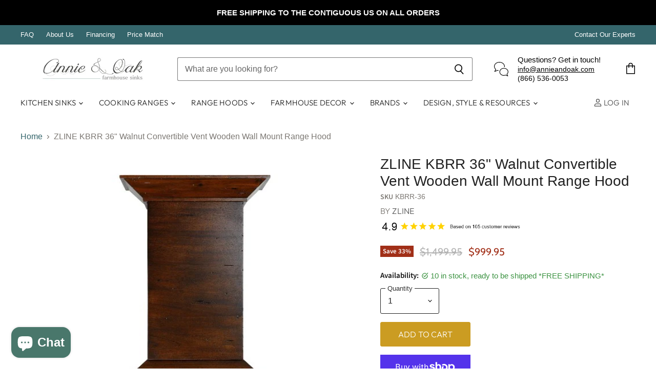

--- FILE ---
content_type: text/html; charset=utf-8
request_url: https://www.annieandoak.com/products/zline-kbrr-36-walnut-convertible-vent-wooden-wall-mount-range-hood
body_size: 59823
content:
<!doctype html>
<html class="no-js no-touch" lang="en">
  <head>
    <meta charset="utf-8">
    <meta http-equiv="X-UA-Compatible" content="IE=edge,chrome=1">
    <meta name="viewport" content="width=device-width,initial-scale=1" />

    <!-- Preconnect Domains -->
    <link rel="preconnect" href="https://cdn.shopify.com" crossorigin>
    <link rel="preconnect" href="https://fonts.shopify.com" crossorigin>
    <link rel="preconnect" href="https://monorail-edge.shopifysvc.com">

    
      <link rel="preconnect" href="https://connect.facebook.net" crossorigin>
    
    
      <link rel="preconnect" href="https://www.google-analytics.com" crossorigin>
    

    <!-- Preload Assets -->
    <link rel="preload" href="//www.annieandoak.com/cdn/shop/t/77/assets/api.js?v=53513403336323676991766996573" as="script">

    

    <link rel="preload" href="//www.annieandoak.com/cdn/shop/t/77/assets/superstore.js?v=35795384425480253651766996573" as="script"><title>ZLINE KBRR 36&quot; Walnut Convertible Vent Wooden Wall Mount Range Hood — Annie &amp; Oak</title>

    
      <meta name="description" content="Order The ZLINE KBRR 36&quot; Walnut Convertible Vent Wooden Wall Mount Range Hood today. FREE Shipping- No Tax - Lowest Price Guaranteed - Buy Now!">
    

    
  <link rel="shortcut icon" href="//www.annieandoak.com/cdn/shop/files/A_O2_Favicon_Template_144_x_144_px_32x32.png?v=1684343947" type="image/png">


    
      <link rel="canonical" href="https://www.annieandoak.com/products/zline-kbrr-36-walnut-convertible-vent-wooden-wall-mount-range-hood" />
    

    
    















<meta property="og:site_name" content="Annie &amp; Oak">
<meta property="og:url" content="https://www.annieandoak.com/products/zline-kbrr-36-walnut-convertible-vent-wooden-wall-mount-range-hood">
<meta property="og:title" content="ZLINE KBRR 36&quot; Walnut Convertible Vent Wooden Wall Mount Range Hood">
<meta property="og:type" content="website">
<meta property="og:description" content="Order The ZLINE KBRR 36&quot; Walnut Convertible Vent Wooden Wall Mount Range Hood today. FREE Shipping- No Tax - Lowest Price Guaranteed - Buy Now!">




    
    
    

    
    
    <meta
      property="og:image"
      content="https://www.annieandoak.com/cdn/shop/products/zline-wooden-wall-mount-range-hood-in-walnut-includes-motor-kbrr-range-hoods-zline-kitchen-and-bath-994889_1_6bf09d25-c5f1-4226-ab06-f31a75fd2348_1200x1200.jpg?v=1630610192"
    />
    <meta
      property="og:image:secure_url"
      content="https://www.annieandoak.com/cdn/shop/products/zline-wooden-wall-mount-range-hood-in-walnut-includes-motor-kbrr-range-hoods-zline-kitchen-and-bath-994889_1_6bf09d25-c5f1-4226-ab06-f31a75fd2348_1200x1200.jpg?v=1630610192"
    />
    <meta property="og:image:width" content="1200" />
    <meta property="og:image:height" content="1200" />
    
    
    <meta property="og:image:alt" content="Social media image" />
  
















<meta name="twitter:title" content="ZLINE KBRR 36&quot; Walnut Convertible Vent Wooden Wall Mount Range Hood">
<meta name="twitter:description" content="Order The ZLINE KBRR 36&quot; Walnut Convertible Vent Wooden Wall Mount Range Hood today. FREE Shipping- No Tax - Lowest Price Guaranteed - Buy Now!">


    
    
    
      
      
      <meta name="twitter:card" content="summary">
    
    
    <meta
      property="twitter:image"
      content="https://www.annieandoak.com/cdn/shop/products/zline-wooden-wall-mount-range-hood-in-walnut-includes-motor-kbrr-range-hoods-zline-kitchen-and-bath-994889_1_6bf09d25-c5f1-4226-ab06-f31a75fd2348_1200x1200_crop_center.jpg?v=1630610192"
    />
    <meta property="twitter:image:width" content="1200" />
    <meta property="twitter:image:height" content="1200" />
    
    
    <meta property="twitter:image:alt" content="Social media image" />
  



    

    <link rel="preload" href="//www.annieandoak.com/cdn/fonts/outfit/outfit_n3.8c97ae4c4fac7c2ea467a6dc784857f4de7e0e37.woff2" as="font" crossorigin="anonymous">

    
      <link rel="preload" as="style" href="//www.annieandoak.com/cdn/shop/t/77/assets/theme.css?v=44839631502600920881769159771">
    

    <!-- pxu-sections-js start DO NOT EDIT --><script src="//www.annieandoak.com/cdn/shop/t/77/assets/pxu-sections.js?v=159177611422450632261767111607" defer></script><!-- DO NOT EDIT pxu-sections-js end-->
<script>window.performance && window.performance.mark && window.performance.mark('shopify.content_for_header.start');</script><meta name="google-site-verification" content="vd4GzNUsl17yCQ4SKebI7W75Sb8WXpJ-49BvdHXTl3k">
<meta name="google-site-verification" content="_Ip5U6URruu8HFngvS8mb1GGNG9J65ttsPA3Buh1rCs">
<meta id="shopify-digital-wallet" name="shopify-digital-wallet" content="/16419293/digital_wallets/dialog">
<meta name="shopify-checkout-api-token" content="11aaccb52d19fc3a12d6c68ecccc6ac4">
<meta id="in-context-paypal-metadata" data-shop-id="16419293" data-venmo-supported="false" data-environment="production" data-locale="en_US" data-paypal-v4="true" data-currency="USD">
<link rel="alternate" type="application/json+oembed" href="https://www.annieandoak.com/products/zline-kbrr-36-walnut-convertible-vent-wooden-wall-mount-range-hood.oembed">
<script async="async" src="/checkouts/internal/preloads.js?locale=en-US"></script>
<link rel="preconnect" href="https://shop.app" crossorigin="anonymous">
<script async="async" src="https://shop.app/checkouts/internal/preloads.js?locale=en-US&shop_id=16419293" crossorigin="anonymous"></script>
<script id="apple-pay-shop-capabilities" type="application/json">{"shopId":16419293,"countryCode":"US","currencyCode":"USD","merchantCapabilities":["supports3DS"],"merchantId":"gid:\/\/shopify\/Shop\/16419293","merchantName":"Annie \u0026 Oak","requiredBillingContactFields":["postalAddress","email","phone"],"requiredShippingContactFields":["postalAddress","email","phone"],"shippingType":"shipping","supportedNetworks":["visa","masterCard","amex","discover","elo","jcb"],"total":{"type":"pending","label":"Annie \u0026 Oak","amount":"1.00"},"shopifyPaymentsEnabled":true,"supportsSubscriptions":true}</script>
<script id="shopify-features" type="application/json">{"accessToken":"11aaccb52d19fc3a12d6c68ecccc6ac4","betas":["rich-media-storefront-analytics"],"domain":"www.annieandoak.com","predictiveSearch":true,"shopId":16419293,"locale":"en"}</script>
<script>var Shopify = Shopify || {};
Shopify.shop = "farmhouse-sinks.myshopify.com";
Shopify.locale = "en";
Shopify.currency = {"active":"USD","rate":"1.0"};
Shopify.country = "US";
Shopify.theme = {"name":"Superstore 5.3.2 (2026 January) - 2025-12-29","id":184251613477,"schema_name":"Superstore","schema_version":"5.3.2","theme_store_id":null,"role":"main"};
Shopify.theme.handle = "null";
Shopify.theme.style = {"id":null,"handle":null};
Shopify.cdnHost = "www.annieandoak.com/cdn";
Shopify.routes = Shopify.routes || {};
Shopify.routes.root = "/";</script>
<script type="module">!function(o){(o.Shopify=o.Shopify||{}).modules=!0}(window);</script>
<script>!function(o){function n(){var o=[];function n(){o.push(Array.prototype.slice.apply(arguments))}return n.q=o,n}var t=o.Shopify=o.Shopify||{};t.loadFeatures=n(),t.autoloadFeatures=n()}(window);</script>
<script>
  window.ShopifyPay = window.ShopifyPay || {};
  window.ShopifyPay.apiHost = "shop.app\/pay";
  window.ShopifyPay.redirectState = null;
</script>
<script id="shop-js-analytics" type="application/json">{"pageType":"product"}</script>
<script defer="defer" async type="module" src="//www.annieandoak.com/cdn/shopifycloud/shop-js/modules/v2/client.init-shop-cart-sync_BT-GjEfc.en.esm.js"></script>
<script defer="defer" async type="module" src="//www.annieandoak.com/cdn/shopifycloud/shop-js/modules/v2/chunk.common_D58fp_Oc.esm.js"></script>
<script defer="defer" async type="module" src="//www.annieandoak.com/cdn/shopifycloud/shop-js/modules/v2/chunk.modal_xMitdFEc.esm.js"></script>
<script type="module">
  await import("//www.annieandoak.com/cdn/shopifycloud/shop-js/modules/v2/client.init-shop-cart-sync_BT-GjEfc.en.esm.js");
await import("//www.annieandoak.com/cdn/shopifycloud/shop-js/modules/v2/chunk.common_D58fp_Oc.esm.js");
await import("//www.annieandoak.com/cdn/shopifycloud/shop-js/modules/v2/chunk.modal_xMitdFEc.esm.js");

  window.Shopify.SignInWithShop?.initShopCartSync?.({"fedCMEnabled":true,"windoidEnabled":true});

</script>
<script defer="defer" async type="module" src="//www.annieandoak.com/cdn/shopifycloud/shop-js/modules/v2/client.payment-terms_Ci9AEqFq.en.esm.js"></script>
<script defer="defer" async type="module" src="//www.annieandoak.com/cdn/shopifycloud/shop-js/modules/v2/chunk.common_D58fp_Oc.esm.js"></script>
<script defer="defer" async type="module" src="//www.annieandoak.com/cdn/shopifycloud/shop-js/modules/v2/chunk.modal_xMitdFEc.esm.js"></script>
<script type="module">
  await import("//www.annieandoak.com/cdn/shopifycloud/shop-js/modules/v2/client.payment-terms_Ci9AEqFq.en.esm.js");
await import("//www.annieandoak.com/cdn/shopifycloud/shop-js/modules/v2/chunk.common_D58fp_Oc.esm.js");
await import("//www.annieandoak.com/cdn/shopifycloud/shop-js/modules/v2/chunk.modal_xMitdFEc.esm.js");

  
</script>
<script>
  window.Shopify = window.Shopify || {};
  if (!window.Shopify.featureAssets) window.Shopify.featureAssets = {};
  window.Shopify.featureAssets['shop-js'] = {"shop-cart-sync":["modules/v2/client.shop-cart-sync_DZOKe7Ll.en.esm.js","modules/v2/chunk.common_D58fp_Oc.esm.js","modules/v2/chunk.modal_xMitdFEc.esm.js"],"init-fed-cm":["modules/v2/client.init-fed-cm_B6oLuCjv.en.esm.js","modules/v2/chunk.common_D58fp_Oc.esm.js","modules/v2/chunk.modal_xMitdFEc.esm.js"],"shop-cash-offers":["modules/v2/client.shop-cash-offers_D2sdYoxE.en.esm.js","modules/v2/chunk.common_D58fp_Oc.esm.js","modules/v2/chunk.modal_xMitdFEc.esm.js"],"shop-login-button":["modules/v2/client.shop-login-button_QeVjl5Y3.en.esm.js","modules/v2/chunk.common_D58fp_Oc.esm.js","modules/v2/chunk.modal_xMitdFEc.esm.js"],"pay-button":["modules/v2/client.pay-button_DXTOsIq6.en.esm.js","modules/v2/chunk.common_D58fp_Oc.esm.js","modules/v2/chunk.modal_xMitdFEc.esm.js"],"shop-button":["modules/v2/client.shop-button_DQZHx9pm.en.esm.js","modules/v2/chunk.common_D58fp_Oc.esm.js","modules/v2/chunk.modal_xMitdFEc.esm.js"],"avatar":["modules/v2/client.avatar_BTnouDA3.en.esm.js"],"init-windoid":["modules/v2/client.init-windoid_CR1B-cfM.en.esm.js","modules/v2/chunk.common_D58fp_Oc.esm.js","modules/v2/chunk.modal_xMitdFEc.esm.js"],"init-shop-for-new-customer-accounts":["modules/v2/client.init-shop-for-new-customer-accounts_C_vY_xzh.en.esm.js","modules/v2/client.shop-login-button_QeVjl5Y3.en.esm.js","modules/v2/chunk.common_D58fp_Oc.esm.js","modules/v2/chunk.modal_xMitdFEc.esm.js"],"init-shop-email-lookup-coordinator":["modules/v2/client.init-shop-email-lookup-coordinator_BI7n9ZSv.en.esm.js","modules/v2/chunk.common_D58fp_Oc.esm.js","modules/v2/chunk.modal_xMitdFEc.esm.js"],"init-shop-cart-sync":["modules/v2/client.init-shop-cart-sync_BT-GjEfc.en.esm.js","modules/v2/chunk.common_D58fp_Oc.esm.js","modules/v2/chunk.modal_xMitdFEc.esm.js"],"shop-toast-manager":["modules/v2/client.shop-toast-manager_DiYdP3xc.en.esm.js","modules/v2/chunk.common_D58fp_Oc.esm.js","modules/v2/chunk.modal_xMitdFEc.esm.js"],"init-customer-accounts":["modules/v2/client.init-customer-accounts_D9ZNqS-Q.en.esm.js","modules/v2/client.shop-login-button_QeVjl5Y3.en.esm.js","modules/v2/chunk.common_D58fp_Oc.esm.js","modules/v2/chunk.modal_xMitdFEc.esm.js"],"init-customer-accounts-sign-up":["modules/v2/client.init-customer-accounts-sign-up_iGw4briv.en.esm.js","modules/v2/client.shop-login-button_QeVjl5Y3.en.esm.js","modules/v2/chunk.common_D58fp_Oc.esm.js","modules/v2/chunk.modal_xMitdFEc.esm.js"],"shop-follow-button":["modules/v2/client.shop-follow-button_CqMgW2wH.en.esm.js","modules/v2/chunk.common_D58fp_Oc.esm.js","modules/v2/chunk.modal_xMitdFEc.esm.js"],"checkout-modal":["modules/v2/client.checkout-modal_xHeaAweL.en.esm.js","modules/v2/chunk.common_D58fp_Oc.esm.js","modules/v2/chunk.modal_xMitdFEc.esm.js"],"shop-login":["modules/v2/client.shop-login_D91U-Q7h.en.esm.js","modules/v2/chunk.common_D58fp_Oc.esm.js","modules/v2/chunk.modal_xMitdFEc.esm.js"],"lead-capture":["modules/v2/client.lead-capture_BJmE1dJe.en.esm.js","modules/v2/chunk.common_D58fp_Oc.esm.js","modules/v2/chunk.modal_xMitdFEc.esm.js"],"payment-terms":["modules/v2/client.payment-terms_Ci9AEqFq.en.esm.js","modules/v2/chunk.common_D58fp_Oc.esm.js","modules/v2/chunk.modal_xMitdFEc.esm.js"]};
</script>
<script>(function() {
  var isLoaded = false;
  function asyncLoad() {
    if (isLoaded) return;
    isLoaded = true;
    var urls = ["https:\/\/cdn-stamped-io.azureedge.net\/files\/shopify.v2.min.js?shop=farmhouse-sinks.myshopify.com","\/\/code.tidio.co\/efwraujtku4ff2jyim8qtv0zhwyvdvay.js?shop=farmhouse-sinks.myshopify.com","https:\/\/cdn-scripts.signifyd.com\/shopify\/script-tag.js?shop=farmhouse-sinks.myshopify.com","https:\/\/api.prooffactor.com\/v1\/partners\/shopify\/embed.js?account_id=shopify:farmhouse-sinks.myshopify.com\u0026shop=farmhouse-sinks.myshopify.com","https:\/\/cdn.shopify.com\/s\/files\/1\/1641\/9293\/t\/71\/assets\/spreadrwidget.js?v=1699953256\u0026shop=farmhouse-sinks.myshopify.com","https:\/\/static.affiliatly.com\/shopify\/v3\/shopify.js?affiliatly_code=AF-1024010\u0026shop=farmhouse-sinks.myshopify.com","https:\/\/accessories.w3apps.co\/js\/accessories.js?shop=farmhouse-sinks.myshopify.com","https:\/\/cdn1.stamped.io\/files\/widget.min.js?shop=farmhouse-sinks.myshopify.com","\/\/cdn.shopify.com\/proxy\/74c7b84e24fc093c002f9657a040e0f24d4b5d87df3a83ba9cdb7ab82256175b\/bingshoppingtool-t2app-prod.trafficmanager.net\/uet\/tracking_script?shop=farmhouse-sinks.myshopify.com\u0026sp-cache-control=cHVibGljLCBtYXgtYWdlPTkwMA"];
    for (var i = 0; i < urls.length; i++) {
      var s = document.createElement('script');
      s.type = 'text/javascript';
      s.async = true;
      s.src = urls[i];
      var x = document.getElementsByTagName('script')[0];
      x.parentNode.insertBefore(s, x);
    }
  };
  if(window.attachEvent) {
    window.attachEvent('onload', asyncLoad);
  } else {
    window.addEventListener('load', asyncLoad, false);
  }
})();</script>
<script id="__st">var __st={"a":16419293,"offset":-28800,"reqid":"3688a262-61dc-46b6-9800-b3ea5692dc06-1769439130","pageurl":"www.annieandoak.com\/products\/zline-kbrr-36-walnut-convertible-vent-wooden-wall-mount-range-hood","u":"8b2e2adc88f1","p":"product","rtyp":"product","rid":6744622694488};</script>
<script>window.ShopifyPaypalV4VisibilityTracking = true;</script>
<script id="form-persister">!function(){'use strict';const t='contact',e='new_comment',n=[[t,t],['blogs',e],['comments',e],[t,'customer']],o='password',r='form_key',c=['recaptcha-v3-token','g-recaptcha-response','h-captcha-response',o],s=()=>{try{return window.sessionStorage}catch{return}},i='__shopify_v',u=t=>t.elements[r],a=function(){const t=[...n].map((([t,e])=>`form[action*='/${t}']:not([data-nocaptcha='true']) input[name='form_type'][value='${e}']`)).join(',');var e;return e=t,()=>e?[...document.querySelectorAll(e)].map((t=>t.form)):[]}();function m(t){const e=u(t);a().includes(t)&&(!e||!e.value)&&function(t){try{if(!s())return;!function(t){const e=s();if(!e)return;const n=u(t);if(!n)return;const o=n.value;o&&e.removeItem(o)}(t);const e=Array.from(Array(32),(()=>Math.random().toString(36)[2])).join('');!function(t,e){u(t)||t.append(Object.assign(document.createElement('input'),{type:'hidden',name:r})),t.elements[r].value=e}(t,e),function(t,e){const n=s();if(!n)return;const r=[...t.querySelectorAll(`input[type='${o}']`)].map((({name:t})=>t)),u=[...c,...r],a={};for(const[o,c]of new FormData(t).entries())u.includes(o)||(a[o]=c);n.setItem(e,JSON.stringify({[i]:1,action:t.action,data:a}))}(t,e)}catch(e){console.error('failed to persist form',e)}}(t)}const f=t=>{if('true'===t.dataset.persistBound)return;const e=function(t,e){const n=function(t){return'function'==typeof t.submit?t.submit:HTMLFormElement.prototype.submit}(t).bind(t);return function(){let t;return()=>{t||(t=!0,(()=>{try{e(),n()}catch(t){(t=>{console.error('form submit failed',t)})(t)}})(),setTimeout((()=>t=!1),250))}}()}(t,(()=>{m(t)}));!function(t,e){if('function'==typeof t.submit&&'function'==typeof e)try{t.submit=e}catch{}}(t,e),t.addEventListener('submit',(t=>{t.preventDefault(),e()})),t.dataset.persistBound='true'};!function(){function t(t){const e=(t=>{const e=t.target;return e instanceof HTMLFormElement?e:e&&e.form})(t);e&&m(e)}document.addEventListener('submit',t),document.addEventListener('DOMContentLoaded',(()=>{const e=a();for(const t of e)f(t);var n;n=document.body,new window.MutationObserver((t=>{for(const e of t)if('childList'===e.type&&e.addedNodes.length)for(const t of e.addedNodes)1===t.nodeType&&'FORM'===t.tagName&&a().includes(t)&&f(t)})).observe(n,{childList:!0,subtree:!0,attributes:!1}),document.removeEventListener('submit',t)}))}()}();</script>
<script integrity="sha256-4kQ18oKyAcykRKYeNunJcIwy7WH5gtpwJnB7kiuLZ1E=" data-source-attribution="shopify.loadfeatures" defer="defer" src="//www.annieandoak.com/cdn/shopifycloud/storefront/assets/storefront/load_feature-a0a9edcb.js" crossorigin="anonymous"></script>
<script crossorigin="anonymous" defer="defer" src="//www.annieandoak.com/cdn/shopifycloud/storefront/assets/shopify_pay/storefront-65b4c6d7.js?v=20250812"></script>
<script data-source-attribution="shopify.dynamic_checkout.dynamic.init">var Shopify=Shopify||{};Shopify.PaymentButton=Shopify.PaymentButton||{isStorefrontPortableWallets:!0,init:function(){window.Shopify.PaymentButton.init=function(){};var t=document.createElement("script");t.src="https://www.annieandoak.com/cdn/shopifycloud/portable-wallets/latest/portable-wallets.en.js",t.type="module",document.head.appendChild(t)}};
</script>
<script data-source-attribution="shopify.dynamic_checkout.buyer_consent">
  function portableWalletsHideBuyerConsent(e){var t=document.getElementById("shopify-buyer-consent"),n=document.getElementById("shopify-subscription-policy-button");t&&n&&(t.classList.add("hidden"),t.setAttribute("aria-hidden","true"),n.removeEventListener("click",e))}function portableWalletsShowBuyerConsent(e){var t=document.getElementById("shopify-buyer-consent"),n=document.getElementById("shopify-subscription-policy-button");t&&n&&(t.classList.remove("hidden"),t.removeAttribute("aria-hidden"),n.addEventListener("click",e))}window.Shopify?.PaymentButton&&(window.Shopify.PaymentButton.hideBuyerConsent=portableWalletsHideBuyerConsent,window.Shopify.PaymentButton.showBuyerConsent=portableWalletsShowBuyerConsent);
</script>
<script>
  function portableWalletsCleanup(e){e&&e.src&&console.error("Failed to load portable wallets script "+e.src);var t=document.querySelectorAll("shopify-accelerated-checkout .shopify-payment-button__skeleton, shopify-accelerated-checkout-cart .wallet-cart-button__skeleton"),e=document.getElementById("shopify-buyer-consent");for(let e=0;e<t.length;e++)t[e].remove();e&&e.remove()}function portableWalletsNotLoadedAsModule(e){e instanceof ErrorEvent&&"string"==typeof e.message&&e.message.includes("import.meta")&&"string"==typeof e.filename&&e.filename.includes("portable-wallets")&&(window.removeEventListener("error",portableWalletsNotLoadedAsModule),window.Shopify.PaymentButton.failedToLoad=e,"loading"===document.readyState?document.addEventListener("DOMContentLoaded",window.Shopify.PaymentButton.init):window.Shopify.PaymentButton.init())}window.addEventListener("error",portableWalletsNotLoadedAsModule);
</script>

<script type="module" src="https://www.annieandoak.com/cdn/shopifycloud/portable-wallets/latest/portable-wallets.en.js" onError="portableWalletsCleanup(this)" crossorigin="anonymous"></script>
<script nomodule>
  document.addEventListener("DOMContentLoaded", portableWalletsCleanup);
</script>

<link id="shopify-accelerated-checkout-styles" rel="stylesheet" media="screen" href="https://www.annieandoak.com/cdn/shopifycloud/portable-wallets/latest/accelerated-checkout-backwards-compat.css" crossorigin="anonymous">
<style id="shopify-accelerated-checkout-cart">
        #shopify-buyer-consent {
  margin-top: 1em;
  display: inline-block;
  width: 100%;
}

#shopify-buyer-consent.hidden {
  display: none;
}

#shopify-subscription-policy-button {
  background: none;
  border: none;
  padding: 0;
  text-decoration: underline;
  font-size: inherit;
  cursor: pointer;
}

#shopify-subscription-policy-button::before {
  box-shadow: none;
}

      </style>

<script>window.performance && window.performance.mark && window.performance.mark('shopify.content_for_header.end');</script>

    <script>
      document.documentElement.className=document.documentElement.className.replace(/\bno-js\b/,'js');
      if(window.Shopify&&window.Shopify.designMode)document.documentElement.className+=' in-theme-editor';
      if(('ontouchstart' in window)||window.DocumentTouch&&document instanceof DocumentTouch)document.documentElement.className=document.documentElement.className.replace(/\bno-touch\b/,'has-touch');
    </script>

    <script src="//www.annieandoak.com/cdn/shop/t/77/assets/api.js?v=53513403336323676991766996573" defer></script>

    
      <link href="//www.annieandoak.com/cdn/shop/t/77/assets/theme.css?v=44839631502600920881769159771" rel="stylesheet" type="text/css" media="all" />
    

    

    
    <script>
      window.Theme = window.Theme || {};
      window.Theme.version = '5.3.2';
      window.Theme.name = 'Superstore';
      window.Theme.routes = {
        "root_url": "/",
        "account_url": "/account",
        "account_login_url": "/account/login",
        "account_logout_url": "/account/logout",
        "account_register_url": "/account/register",
        "account_addresses_url": "/account/addresses",
        "collections_url": "/collections",
        "all_products_collection_url": "/collections/all",
        "search_url": "/search",
        "predictive_search_url": "/search/suggest",
        "cart_url": "/cart",
        "cart_add_url": "/cart/add",
        "cart_change_url": "/cart/change",
        "cart_clear_url": "/cart/clear",
        "product_recommendations_url": "/recommendations/products",
      };
    </script>
    

  
<script>
    
    
    
    
    var gsf_conversion_data = {page_type : 'product', event : 'view_item', data : {product_data : [{variant_id : 39590865338456, product_id : 6744622694488, name : "ZLINE KBRR 36&quot; Walnut Convertible Vent Wooden Wall Mount Range Hood", price : "999.95", currency : "USD", sku : "KBRR-36", brand : "ZLine", variant : "Default Title", category : "Range Hoods", quantity : "10" }], total_price : "999.95", shop_currency : "USD"}};
    
</script>
<!-- pxu-sections-css start DO NOT EDIT --><link href="//www.annieandoak.com/cdn/shop/t/77/assets/pxu-sections.css?v=62363991672520154551767111604" rel="stylesheet" type="text/css" media="all" /><!-- DO NOT EDIT pxu-sections-css end-->
<!-- BEGIN app block: shopify://apps/simprosys-google-shopping-feed/blocks/core_settings_block/1f0b859e-9fa6-4007-97e8-4513aff5ff3b --><!-- BEGIN: GSF App Core Tags & Scripts by Simprosys Google Shopping Feed -->









<!-- END: GSF App Core Tags & Scripts by Simprosys Google Shopping Feed -->
<!-- END app block --><!-- BEGIN app block: shopify://apps/one-ai-email-sms-marketing/blocks/embed-pixel/e2660a3c-4398-468f-b8cb-e4e470225df5 -->

<!-- END app block --><!-- BEGIN app block: shopify://apps/klaviyo-email-marketing-sms/blocks/klaviyo-onsite-embed/2632fe16-c075-4321-a88b-50b567f42507 -->












  <script async src="https://static.klaviyo.com/onsite/js/BJuJWd/klaviyo.js?company_id=BJuJWd"></script>
  <script>!function(){if(!window.klaviyo){window._klOnsite=window._klOnsite||[];try{window.klaviyo=new Proxy({},{get:function(n,i){return"push"===i?function(){var n;(n=window._klOnsite).push.apply(n,arguments)}:function(){for(var n=arguments.length,o=new Array(n),w=0;w<n;w++)o[w]=arguments[w];var t="function"==typeof o[o.length-1]?o.pop():void 0,e=new Promise((function(n){window._klOnsite.push([i].concat(o,[function(i){t&&t(i),n(i)}]))}));return e}}})}catch(n){window.klaviyo=window.klaviyo||[],window.klaviyo.push=function(){var n;(n=window._klOnsite).push.apply(n,arguments)}}}}();</script>

  
    <script id="viewed_product">
      if (item == null) {
        var _learnq = _learnq || [];

        var MetafieldReviews = null
        var MetafieldYotpoRating = null
        var MetafieldYotpoCount = null
        var MetafieldLooxRating = null
        var MetafieldLooxCount = null
        var okendoProduct = null
        var okendoProductReviewCount = null
        var okendoProductReviewAverageValue = null
        try {
          // The following fields are used for Customer Hub recently viewed in order to add reviews.
          // This information is not part of __kla_viewed. Instead, it is part of __kla_viewed_reviewed_items
          MetafieldReviews = {};
          MetafieldYotpoRating = null
          MetafieldYotpoCount = null
          MetafieldLooxRating = null
          MetafieldLooxCount = null

          okendoProduct = null
          // If the okendo metafield is not legacy, it will error, which then requires the new json formatted data
          if (okendoProduct && 'error' in okendoProduct) {
            okendoProduct = null
          }
          okendoProductReviewCount = okendoProduct ? okendoProduct.reviewCount : null
          okendoProductReviewAverageValue = okendoProduct ? okendoProduct.reviewAverageValue : null
        } catch (error) {
          console.error('Error in Klaviyo onsite reviews tracking:', error);
        }

        var item = {
          Name: "ZLINE KBRR 36\" Walnut Convertible Vent Wooden Wall Mount Range Hood",
          ProductID: 6744622694488,
          Categories: ["36 Wall Mounted Range Hood","Range Hoods","Wall Mount Range Hood","ZLINE"],
          ImageURL: "https://www.annieandoak.com/cdn/shop/products/zline-wooden-wall-mount-range-hood-in-walnut-includes-motor-kbrr-range-hoods-zline-kitchen-and-bath-994889_1_6bf09d25-c5f1-4226-ab06-f31a75fd2348_grande.jpg?v=1630610192",
          URL: "https://www.annieandoak.com/products/zline-kbrr-36-walnut-convertible-vent-wooden-wall-mount-range-hood",
          Brand: "ZLine",
          Price: "$999.95",
          Value: "999.95",
          CompareAtPrice: "$1,499.95"
        };
        _learnq.push(['track', 'Viewed Product', item]);
        _learnq.push(['trackViewedItem', {
          Title: item.Name,
          ItemId: item.ProductID,
          Categories: item.Categories,
          ImageUrl: item.ImageURL,
          Url: item.URL,
          Metadata: {
            Brand: item.Brand,
            Price: item.Price,
            Value: item.Value,
            CompareAtPrice: item.CompareAtPrice
          },
          metafields:{
            reviews: MetafieldReviews,
            yotpo:{
              rating: MetafieldYotpoRating,
              count: MetafieldYotpoCount,
            },
            loox:{
              rating: MetafieldLooxRating,
              count: MetafieldLooxCount,
            },
            okendo: {
              rating: okendoProductReviewAverageValue,
              count: okendoProductReviewCount,
            }
          }
        }]);
      }
    </script>
  




  <script>
    window.klaviyoReviewsProductDesignMode = false
  </script>







<!-- END app block --><link href="https://cdn.shopify.com/extensions/019b115a-1509-7ab8-96f0-cd3415073d07/smps-product-question-answer-38/assets/sqa-extension.css" rel="stylesheet" type="text/css" media="all">
<script src="https://cdn.shopify.com/extensions/e8878072-2f6b-4e89-8082-94b04320908d/inbox-1254/assets/inbox-chat-loader.js" type="text/javascript" defer="defer"></script>
<script src="https://cdn.shopify.com/extensions/019b115a-1509-7ab8-96f0-cd3415073d07/smps-product-question-answer-38/assets/faq-page.js" type="text/javascript" defer="defer"></script>
<link href="https://cdn.shopify.com/extensions/019b115a-1509-7ab8-96f0-cd3415073d07/smps-product-question-answer-38/assets/faq-style.css" rel="stylesheet" type="text/css" media="all">
<script src="https://cdn.shopify.com/extensions/09be6f57-2146-44fb-aedc-503c9ee38877/one-ai-sms-email-marketing-11/assets/one-pixel.js" type="text/javascript" defer="defer"></script>
<link href="https://monorail-edge.shopifysvc.com" rel="dns-prefetch">
<script>(function(){if ("sendBeacon" in navigator && "performance" in window) {try {var session_token_from_headers = performance.getEntriesByType('navigation')[0].serverTiming.find(x => x.name == '_s').description;} catch {var session_token_from_headers = undefined;}var session_cookie_matches = document.cookie.match(/_shopify_s=([^;]*)/);var session_token_from_cookie = session_cookie_matches && session_cookie_matches.length === 2 ? session_cookie_matches[1] : "";var session_token = session_token_from_headers || session_token_from_cookie || "";function handle_abandonment_event(e) {var entries = performance.getEntries().filter(function(entry) {return /monorail-edge.shopifysvc.com/.test(entry.name);});if (!window.abandonment_tracked && entries.length === 0) {window.abandonment_tracked = true;var currentMs = Date.now();var navigation_start = performance.timing.navigationStart;var payload = {shop_id: 16419293,url: window.location.href,navigation_start,duration: currentMs - navigation_start,session_token,page_type: "product"};window.navigator.sendBeacon("https://monorail-edge.shopifysvc.com/v1/produce", JSON.stringify({schema_id: "online_store_buyer_site_abandonment/1.1",payload: payload,metadata: {event_created_at_ms: currentMs,event_sent_at_ms: currentMs}}));}}window.addEventListener('pagehide', handle_abandonment_event);}}());</script>
<script id="web-pixels-manager-setup">(function e(e,d,r,n,o){if(void 0===o&&(o={}),!Boolean(null===(a=null===(i=window.Shopify)||void 0===i?void 0:i.analytics)||void 0===a?void 0:a.replayQueue)){var i,a;window.Shopify=window.Shopify||{};var t=window.Shopify;t.analytics=t.analytics||{};var s=t.analytics;s.replayQueue=[],s.publish=function(e,d,r){return s.replayQueue.push([e,d,r]),!0};try{self.performance.mark("wpm:start")}catch(e){}var l=function(){var e={modern:/Edge?\/(1{2}[4-9]|1[2-9]\d|[2-9]\d{2}|\d{4,})\.\d+(\.\d+|)|Firefox\/(1{2}[4-9]|1[2-9]\d|[2-9]\d{2}|\d{4,})\.\d+(\.\d+|)|Chrom(ium|e)\/(9{2}|\d{3,})\.\d+(\.\d+|)|(Maci|X1{2}).+ Version\/(15\.\d+|(1[6-9]|[2-9]\d|\d{3,})\.\d+)([,.]\d+|)( \(\w+\)|)( Mobile\/\w+|) Safari\/|Chrome.+OPR\/(9{2}|\d{3,})\.\d+\.\d+|(CPU[ +]OS|iPhone[ +]OS|CPU[ +]iPhone|CPU IPhone OS|CPU iPad OS)[ +]+(15[._]\d+|(1[6-9]|[2-9]\d|\d{3,})[._]\d+)([._]\d+|)|Android:?[ /-](13[3-9]|1[4-9]\d|[2-9]\d{2}|\d{4,})(\.\d+|)(\.\d+|)|Android.+Firefox\/(13[5-9]|1[4-9]\d|[2-9]\d{2}|\d{4,})\.\d+(\.\d+|)|Android.+Chrom(ium|e)\/(13[3-9]|1[4-9]\d|[2-9]\d{2}|\d{4,})\.\d+(\.\d+|)|SamsungBrowser\/([2-9]\d|\d{3,})\.\d+/,legacy:/Edge?\/(1[6-9]|[2-9]\d|\d{3,})\.\d+(\.\d+|)|Firefox\/(5[4-9]|[6-9]\d|\d{3,})\.\d+(\.\d+|)|Chrom(ium|e)\/(5[1-9]|[6-9]\d|\d{3,})\.\d+(\.\d+|)([\d.]+$|.*Safari\/(?![\d.]+ Edge\/[\d.]+$))|(Maci|X1{2}).+ Version\/(10\.\d+|(1[1-9]|[2-9]\d|\d{3,})\.\d+)([,.]\d+|)( \(\w+\)|)( Mobile\/\w+|) Safari\/|Chrome.+OPR\/(3[89]|[4-9]\d|\d{3,})\.\d+\.\d+|(CPU[ +]OS|iPhone[ +]OS|CPU[ +]iPhone|CPU IPhone OS|CPU iPad OS)[ +]+(10[._]\d+|(1[1-9]|[2-9]\d|\d{3,})[._]\d+)([._]\d+|)|Android:?[ /-](13[3-9]|1[4-9]\d|[2-9]\d{2}|\d{4,})(\.\d+|)(\.\d+|)|Mobile Safari.+OPR\/([89]\d|\d{3,})\.\d+\.\d+|Android.+Firefox\/(13[5-9]|1[4-9]\d|[2-9]\d{2}|\d{4,})\.\d+(\.\d+|)|Android.+Chrom(ium|e)\/(13[3-9]|1[4-9]\d|[2-9]\d{2}|\d{4,})\.\d+(\.\d+|)|Android.+(UC? ?Browser|UCWEB|U3)[ /]?(15\.([5-9]|\d{2,})|(1[6-9]|[2-9]\d|\d{3,})\.\d+)\.\d+|SamsungBrowser\/(5\.\d+|([6-9]|\d{2,})\.\d+)|Android.+MQ{2}Browser\/(14(\.(9|\d{2,})|)|(1[5-9]|[2-9]\d|\d{3,})(\.\d+|))(\.\d+|)|K[Aa][Ii]OS\/(3\.\d+|([4-9]|\d{2,})\.\d+)(\.\d+|)/},d=e.modern,r=e.legacy,n=navigator.userAgent;return n.match(d)?"modern":n.match(r)?"legacy":"unknown"}(),u="modern"===l?"modern":"legacy",c=(null!=n?n:{modern:"",legacy:""})[u],f=function(e){return[e.baseUrl,"/wpm","/b",e.hashVersion,"modern"===e.buildTarget?"m":"l",".js"].join("")}({baseUrl:d,hashVersion:r,buildTarget:u}),m=function(e){var d=e.version,r=e.bundleTarget,n=e.surface,o=e.pageUrl,i=e.monorailEndpoint;return{emit:function(e){var a=e.status,t=e.errorMsg,s=(new Date).getTime(),l=JSON.stringify({metadata:{event_sent_at_ms:s},events:[{schema_id:"web_pixels_manager_load/3.1",payload:{version:d,bundle_target:r,page_url:o,status:a,surface:n,error_msg:t},metadata:{event_created_at_ms:s}}]});if(!i)return console&&console.warn&&console.warn("[Web Pixels Manager] No Monorail endpoint provided, skipping logging."),!1;try{return self.navigator.sendBeacon.bind(self.navigator)(i,l)}catch(e){}var u=new XMLHttpRequest;try{return u.open("POST",i,!0),u.setRequestHeader("Content-Type","text/plain"),u.send(l),!0}catch(e){return console&&console.warn&&console.warn("[Web Pixels Manager] Got an unhandled error while logging to Monorail."),!1}}}}({version:r,bundleTarget:l,surface:e.surface,pageUrl:self.location.href,monorailEndpoint:e.monorailEndpoint});try{o.browserTarget=l,function(e){var d=e.src,r=e.async,n=void 0===r||r,o=e.onload,i=e.onerror,a=e.sri,t=e.scriptDataAttributes,s=void 0===t?{}:t,l=document.createElement("script"),u=document.querySelector("head"),c=document.querySelector("body");if(l.async=n,l.src=d,a&&(l.integrity=a,l.crossOrigin="anonymous"),s)for(var f in s)if(Object.prototype.hasOwnProperty.call(s,f))try{l.dataset[f]=s[f]}catch(e){}if(o&&l.addEventListener("load",o),i&&l.addEventListener("error",i),u)u.appendChild(l);else{if(!c)throw new Error("Did not find a head or body element to append the script");c.appendChild(l)}}({src:f,async:!0,onload:function(){if(!function(){var e,d;return Boolean(null===(d=null===(e=window.Shopify)||void 0===e?void 0:e.analytics)||void 0===d?void 0:d.initialized)}()){var d=window.webPixelsManager.init(e)||void 0;if(d){var r=window.Shopify.analytics;r.replayQueue.forEach((function(e){var r=e[0],n=e[1],o=e[2];d.publishCustomEvent(r,n,o)})),r.replayQueue=[],r.publish=d.publishCustomEvent,r.visitor=d.visitor,r.initialized=!0}}},onerror:function(){return m.emit({status:"failed",errorMsg:"".concat(f," has failed to load")})},sri:function(e){var d=/^sha384-[A-Za-z0-9+/=]+$/;return"string"==typeof e&&d.test(e)}(c)?c:"",scriptDataAttributes:o}),m.emit({status:"loading"})}catch(e){m.emit({status:"failed",errorMsg:(null==e?void 0:e.message)||"Unknown error"})}}})({shopId: 16419293,storefrontBaseUrl: "https://www.annieandoak.com",extensionsBaseUrl: "https://extensions.shopifycdn.com/cdn/shopifycloud/web-pixels-manager",monorailEndpoint: "https://monorail-edge.shopifysvc.com/unstable/produce_batch",surface: "storefront-renderer",enabledBetaFlags: ["2dca8a86"],webPixelsConfigList: [{"id":"2115731749","configuration":"{\"ti\":\"283009488\",\"endpoint\":\"https:\/\/bat.bing.com\/action\/0\"}","eventPayloadVersion":"v1","runtimeContext":"STRICT","scriptVersion":"5ee93563fe31b11d2d65e2f09a5229dc","type":"APP","apiClientId":2997493,"privacyPurposes":["ANALYTICS","MARKETING","SALE_OF_DATA"],"dataSharingAdjustments":{"protectedCustomerApprovalScopes":["read_customer_personal_data"]}},{"id":"1925513509","configuration":"{\"accountID\":\"BJuJWd\",\"webPixelConfig\":\"eyJlbmFibGVBZGRlZFRvQ2FydEV2ZW50cyI6IHRydWV9\"}","eventPayloadVersion":"v1","runtimeContext":"STRICT","scriptVersion":"524f6c1ee37bacdca7657a665bdca589","type":"APP","apiClientId":123074,"privacyPurposes":["ANALYTICS","MARKETING"],"dataSharingAdjustments":{"protectedCustomerApprovalScopes":["read_customer_address","read_customer_email","read_customer_name","read_customer_personal_data","read_customer_phone"]}},{"id":"1786315045","configuration":"{\"account_ID\":\"10609\",\"google_analytics_tracking_tag\":\"1\",\"measurement_id\":\"2\",\"api_secret\":\"3\",\"shop_settings\":\"{\\\"custom_pixel_script\\\":\\\"https:\\\\\\\/\\\\\\\/storage.googleapis.com\\\\\\\/gsf-scripts\\\\\\\/custom-pixels\\\\\\\/farmhouse-sinks.js\\\"}\"}","eventPayloadVersion":"v1","runtimeContext":"LAX","scriptVersion":"c6b888297782ed4a1cba19cda43d6625","type":"APP","apiClientId":1558137,"privacyPurposes":[],"dataSharingAdjustments":{"protectedCustomerApprovalScopes":["read_customer_address","read_customer_email","read_customer_name","read_customer_personal_data","read_customer_phone"]}},{"id":"1465680165","configuration":"{\"webPixelName\":\"Judge.me\"}","eventPayloadVersion":"v1","runtimeContext":"STRICT","scriptVersion":"34ad157958823915625854214640f0bf","type":"APP","apiClientId":683015,"privacyPurposes":["ANALYTICS"],"dataSharingAdjustments":{"protectedCustomerApprovalScopes":["read_customer_email","read_customer_name","read_customer_personal_data","read_customer_phone"]}},{"id":"784138533","configuration":"{\"tagID\":\"2612374591457\"}","eventPayloadVersion":"v1","runtimeContext":"STRICT","scriptVersion":"18031546ee651571ed29edbe71a3550b","type":"APP","apiClientId":3009811,"privacyPurposes":["ANALYTICS","MARKETING","SALE_OF_DATA"],"dataSharingAdjustments":{"protectedCustomerApprovalScopes":["read_customer_address","read_customer_email","read_customer_name","read_customer_personal_data","read_customer_phone"]}},{"id":"729415973","configuration":"{\"config\":\"{\\\"pixel_id\\\":\\\"AW-864129881\\\",\\\"target_country\\\":\\\"US\\\",\\\"gtag_events\\\":[{\\\"type\\\":\\\"begin_checkout\\\",\\\"action_label\\\":\\\"AW-864129881\\\/GL6hCLbH9LkBENmmhpwD\\\"},{\\\"type\\\":\\\"search\\\",\\\"action_label\\\":\\\"AW-864129881\\\/3pGiCLnH9LkBENmmhpwD\\\"},{\\\"type\\\":\\\"view_item\\\",\\\"action_label\\\":[\\\"AW-864129881\\\/60vpCLDH9LkBENmmhpwD\\\",\\\"MC-8NXZB68GT9\\\"]},{\\\"type\\\":\\\"purchase\\\",\\\"action_label\\\":[\\\"AW-864129881\\\/eukCCK3H9LkBENmmhpwD\\\",\\\"MC-8NXZB68GT9\\\"]},{\\\"type\\\":\\\"page_view\\\",\\\"action_label\\\":[\\\"AW-864129881\\\/AyZgCKrH9LkBENmmhpwD\\\",\\\"MC-8NXZB68GT9\\\"]},{\\\"type\\\":\\\"add_payment_info\\\",\\\"action_label\\\":\\\"AW-864129881\\\/N7X9CLzH9LkBENmmhpwD\\\"},{\\\"type\\\":\\\"add_to_cart\\\",\\\"action_label\\\":\\\"AW-864129881\\\/6e2ICLPH9LkBENmmhpwD\\\"}],\\\"enable_monitoring_mode\\\":false}\"}","eventPayloadVersion":"v1","runtimeContext":"OPEN","scriptVersion":"b2a88bafab3e21179ed38636efcd8a93","type":"APP","apiClientId":1780363,"privacyPurposes":[],"dataSharingAdjustments":{"protectedCustomerApprovalScopes":["read_customer_address","read_customer_email","read_customer_name","read_customer_personal_data","read_customer_phone"]}},{"id":"428081445","configuration":"{\"pixel_id\":\"454626661790805\",\"pixel_type\":\"facebook_pixel\",\"metaapp_system_user_token\":\"-\"}","eventPayloadVersion":"v1","runtimeContext":"OPEN","scriptVersion":"ca16bc87fe92b6042fbaa3acc2fbdaa6","type":"APP","apiClientId":2329312,"privacyPurposes":["ANALYTICS","MARKETING","SALE_OF_DATA"],"dataSharingAdjustments":{"protectedCustomerApprovalScopes":["read_customer_address","read_customer_email","read_customer_name","read_customer_personal_data","read_customer_phone"]}},{"id":"123109669","eventPayloadVersion":"1","runtimeContext":"LAX","scriptVersion":"1","type":"CUSTOM","privacyPurposes":["ANALYTICS","MARKETING","SALE_OF_DATA"],"name":"Visitor Edge"},{"id":"146571557","eventPayloadVersion":"v1","runtimeContext":"LAX","scriptVersion":"1","type":"CUSTOM","privacyPurposes":["ANALYTICS"],"name":"Google Analytics tag (migrated)"},{"id":"shopify-app-pixel","configuration":"{}","eventPayloadVersion":"v1","runtimeContext":"STRICT","scriptVersion":"0450","apiClientId":"shopify-pixel","type":"APP","privacyPurposes":["ANALYTICS","MARKETING"]},{"id":"shopify-custom-pixel","eventPayloadVersion":"v1","runtimeContext":"LAX","scriptVersion":"0450","apiClientId":"shopify-pixel","type":"CUSTOM","privacyPurposes":["ANALYTICS","MARKETING"]}],isMerchantRequest: false,initData: {"shop":{"name":"Annie \u0026 Oak","paymentSettings":{"currencyCode":"USD"},"myshopifyDomain":"farmhouse-sinks.myshopify.com","countryCode":"US","storefrontUrl":"https:\/\/www.annieandoak.com"},"customer":null,"cart":null,"checkout":null,"productVariants":[{"price":{"amount":999.95,"currencyCode":"USD"},"product":{"title":"ZLINE KBRR 36\" Walnut Convertible Vent Wooden Wall Mount Range Hood","vendor":"ZLine","id":"6744622694488","untranslatedTitle":"ZLINE KBRR 36\" Walnut Convertible Vent Wooden Wall Mount Range Hood","url":"\/products\/zline-kbrr-36-walnut-convertible-vent-wooden-wall-mount-range-hood","type":"Range Hoods"},"id":"39590865338456","image":{"src":"\/\/www.annieandoak.com\/cdn\/shop\/products\/zline-wooden-wall-mount-range-hood-in-walnut-includes-motor-kbrr-range-hoods-zline-kitchen-and-bath-994889_1_6bf09d25-c5f1-4226-ab06-f31a75fd2348.jpg?v=1630610192"},"sku":"KBRR-36","title":"Default Title","untranslatedTitle":"Default Title"}],"purchasingCompany":null},},"https://www.annieandoak.com/cdn","fcfee988w5aeb613cpc8e4bc33m6693e112",{"modern":"","legacy":""},{"shopId":"16419293","storefrontBaseUrl":"https:\/\/www.annieandoak.com","extensionBaseUrl":"https:\/\/extensions.shopifycdn.com\/cdn\/shopifycloud\/web-pixels-manager","surface":"storefront-renderer","enabledBetaFlags":"[\"2dca8a86\"]","isMerchantRequest":"false","hashVersion":"fcfee988w5aeb613cpc8e4bc33m6693e112","publish":"custom","events":"[[\"page_viewed\",{}],[\"product_viewed\",{\"productVariant\":{\"price\":{\"amount\":999.95,\"currencyCode\":\"USD\"},\"product\":{\"title\":\"ZLINE KBRR 36\\\" Walnut Convertible Vent Wooden Wall Mount Range Hood\",\"vendor\":\"ZLine\",\"id\":\"6744622694488\",\"untranslatedTitle\":\"ZLINE KBRR 36\\\" Walnut Convertible Vent Wooden Wall Mount Range Hood\",\"url\":\"\/products\/zline-kbrr-36-walnut-convertible-vent-wooden-wall-mount-range-hood\",\"type\":\"Range Hoods\"},\"id\":\"39590865338456\",\"image\":{\"src\":\"\/\/www.annieandoak.com\/cdn\/shop\/products\/zline-wooden-wall-mount-range-hood-in-walnut-includes-motor-kbrr-range-hoods-zline-kitchen-and-bath-994889_1_6bf09d25-c5f1-4226-ab06-f31a75fd2348.jpg?v=1630610192\"},\"sku\":\"KBRR-36\",\"title\":\"Default Title\",\"untranslatedTitle\":\"Default Title\"}}]]"});</script><script>
  window.ShopifyAnalytics = window.ShopifyAnalytics || {};
  window.ShopifyAnalytics.meta = window.ShopifyAnalytics.meta || {};
  window.ShopifyAnalytics.meta.currency = 'USD';
  var meta = {"product":{"id":6744622694488,"gid":"gid:\/\/shopify\/Product\/6744622694488","vendor":"ZLine","type":"Range Hoods","handle":"zline-kbrr-36-walnut-convertible-vent-wooden-wall-mount-range-hood","variants":[{"id":39590865338456,"price":99995,"name":"ZLINE KBRR 36\" Walnut Convertible Vent Wooden Wall Mount Range Hood","public_title":null,"sku":"KBRR-36"}],"remote":false},"page":{"pageType":"product","resourceType":"product","resourceId":6744622694488,"requestId":"3688a262-61dc-46b6-9800-b3ea5692dc06-1769439130"}};
  for (var attr in meta) {
    window.ShopifyAnalytics.meta[attr] = meta[attr];
  }
</script>
<script class="analytics">
  (function () {
    var customDocumentWrite = function(content) {
      var jquery = null;

      if (window.jQuery) {
        jquery = window.jQuery;
      } else if (window.Checkout && window.Checkout.$) {
        jquery = window.Checkout.$;
      }

      if (jquery) {
        jquery('body').append(content);
      }
    };

    var hasLoggedConversion = function(token) {
      if (token) {
        return document.cookie.indexOf('loggedConversion=' + token) !== -1;
      }
      return false;
    }

    var setCookieIfConversion = function(token) {
      if (token) {
        var twoMonthsFromNow = new Date(Date.now());
        twoMonthsFromNow.setMonth(twoMonthsFromNow.getMonth() + 2);

        document.cookie = 'loggedConversion=' + token + '; expires=' + twoMonthsFromNow;
      }
    }

    var trekkie = window.ShopifyAnalytics.lib = window.trekkie = window.trekkie || [];
    if (trekkie.integrations) {
      return;
    }
    trekkie.methods = [
      'identify',
      'page',
      'ready',
      'track',
      'trackForm',
      'trackLink'
    ];
    trekkie.factory = function(method) {
      return function() {
        var args = Array.prototype.slice.call(arguments);
        args.unshift(method);
        trekkie.push(args);
        return trekkie;
      };
    };
    for (var i = 0; i < trekkie.methods.length; i++) {
      var key = trekkie.methods[i];
      trekkie[key] = trekkie.factory(key);
    }
    trekkie.load = function(config) {
      trekkie.config = config || {};
      trekkie.config.initialDocumentCookie = document.cookie;
      var first = document.getElementsByTagName('script')[0];
      var script = document.createElement('script');
      script.type = 'text/javascript';
      script.onerror = function(e) {
        var scriptFallback = document.createElement('script');
        scriptFallback.type = 'text/javascript';
        scriptFallback.onerror = function(error) {
                var Monorail = {
      produce: function produce(monorailDomain, schemaId, payload) {
        var currentMs = new Date().getTime();
        var event = {
          schema_id: schemaId,
          payload: payload,
          metadata: {
            event_created_at_ms: currentMs,
            event_sent_at_ms: currentMs
          }
        };
        return Monorail.sendRequest("https://" + monorailDomain + "/v1/produce", JSON.stringify(event));
      },
      sendRequest: function sendRequest(endpointUrl, payload) {
        // Try the sendBeacon API
        if (window && window.navigator && typeof window.navigator.sendBeacon === 'function' && typeof window.Blob === 'function' && !Monorail.isIos12()) {
          var blobData = new window.Blob([payload], {
            type: 'text/plain'
          });

          if (window.navigator.sendBeacon(endpointUrl, blobData)) {
            return true;
          } // sendBeacon was not successful

        } // XHR beacon

        var xhr = new XMLHttpRequest();

        try {
          xhr.open('POST', endpointUrl);
          xhr.setRequestHeader('Content-Type', 'text/plain');
          xhr.send(payload);
        } catch (e) {
          console.log(e);
        }

        return false;
      },
      isIos12: function isIos12() {
        return window.navigator.userAgent.lastIndexOf('iPhone; CPU iPhone OS 12_') !== -1 || window.navigator.userAgent.lastIndexOf('iPad; CPU OS 12_') !== -1;
      }
    };
    Monorail.produce('monorail-edge.shopifysvc.com',
      'trekkie_storefront_load_errors/1.1',
      {shop_id: 16419293,
      theme_id: 184251613477,
      app_name: "storefront",
      context_url: window.location.href,
      source_url: "//www.annieandoak.com/cdn/s/trekkie.storefront.8d95595f799fbf7e1d32231b9a28fd43b70c67d3.min.js"});

        };
        scriptFallback.async = true;
        scriptFallback.src = '//www.annieandoak.com/cdn/s/trekkie.storefront.8d95595f799fbf7e1d32231b9a28fd43b70c67d3.min.js';
        first.parentNode.insertBefore(scriptFallback, first);
      };
      script.async = true;
      script.src = '//www.annieandoak.com/cdn/s/trekkie.storefront.8d95595f799fbf7e1d32231b9a28fd43b70c67d3.min.js';
      first.parentNode.insertBefore(script, first);
    };
    trekkie.load(
      {"Trekkie":{"appName":"storefront","development":false,"defaultAttributes":{"shopId":16419293,"isMerchantRequest":null,"themeId":184251613477,"themeCityHash":"18318061456996594116","contentLanguage":"en","currency":"USD","eventMetadataId":"d0048803-f1e8-42b0-b4eb-00a70a24013d"},"isServerSideCookieWritingEnabled":true,"monorailRegion":"shop_domain","enabledBetaFlags":["65f19447"]},"Session Attribution":{},"S2S":{"facebookCapiEnabled":true,"source":"trekkie-storefront-renderer","apiClientId":580111}}
    );

    var loaded = false;
    trekkie.ready(function() {
      if (loaded) return;
      loaded = true;

      window.ShopifyAnalytics.lib = window.trekkie;

      var originalDocumentWrite = document.write;
      document.write = customDocumentWrite;
      try { window.ShopifyAnalytics.merchantGoogleAnalytics.call(this); } catch(error) {};
      document.write = originalDocumentWrite;

      window.ShopifyAnalytics.lib.page(null,{"pageType":"product","resourceType":"product","resourceId":6744622694488,"requestId":"3688a262-61dc-46b6-9800-b3ea5692dc06-1769439130","shopifyEmitted":true});

      var match = window.location.pathname.match(/checkouts\/(.+)\/(thank_you|post_purchase)/)
      var token = match? match[1]: undefined;
      if (!hasLoggedConversion(token)) {
        setCookieIfConversion(token);
        window.ShopifyAnalytics.lib.track("Viewed Product",{"currency":"USD","variantId":39590865338456,"productId":6744622694488,"productGid":"gid:\/\/shopify\/Product\/6744622694488","name":"ZLINE KBRR 36\" Walnut Convertible Vent Wooden Wall Mount Range Hood","price":"999.95","sku":"KBRR-36","brand":"ZLine","variant":null,"category":"Range Hoods","nonInteraction":true,"remote":false},undefined,undefined,{"shopifyEmitted":true});
      window.ShopifyAnalytics.lib.track("monorail:\/\/trekkie_storefront_viewed_product\/1.1",{"currency":"USD","variantId":39590865338456,"productId":6744622694488,"productGid":"gid:\/\/shopify\/Product\/6744622694488","name":"ZLINE KBRR 36\" Walnut Convertible Vent Wooden Wall Mount Range Hood","price":"999.95","sku":"KBRR-36","brand":"ZLine","variant":null,"category":"Range Hoods","nonInteraction":true,"remote":false,"referer":"https:\/\/www.annieandoak.com\/products\/zline-kbrr-36-walnut-convertible-vent-wooden-wall-mount-range-hood"});
      }
    });


        var eventsListenerScript = document.createElement('script');
        eventsListenerScript.async = true;
        eventsListenerScript.src = "//www.annieandoak.com/cdn/shopifycloud/storefront/assets/shop_events_listener-3da45d37.js";
        document.getElementsByTagName('head')[0].appendChild(eventsListenerScript);

})();</script>
  <script>
  if (!window.ga || (window.ga && typeof window.ga !== 'function')) {
    window.ga = function ga() {
      (window.ga.q = window.ga.q || []).push(arguments);
      if (window.Shopify && window.Shopify.analytics && typeof window.Shopify.analytics.publish === 'function') {
        window.Shopify.analytics.publish("ga_stub_called", {}, {sendTo: "google_osp_migration"});
      }
      console.error("Shopify's Google Analytics stub called with:", Array.from(arguments), "\nSee https://help.shopify.com/manual/promoting-marketing/pixels/pixel-migration#google for more information.");
    };
    if (window.Shopify && window.Shopify.analytics && typeof window.Shopify.analytics.publish === 'function') {
      window.Shopify.analytics.publish("ga_stub_initialized", {}, {sendTo: "google_osp_migration"});
    }
  }
</script>
<script
  defer
  src="https://www.annieandoak.com/cdn/shopifycloud/perf-kit/shopify-perf-kit-3.0.4.min.js"
  data-application="storefront-renderer"
  data-shop-id="16419293"
  data-render-region="gcp-us-east1"
  data-page-type="product"
  data-theme-instance-id="184251613477"
  data-theme-name="Superstore"
  data-theme-version="5.3.2"
  data-monorail-region="shop_domain"
  data-resource-timing-sampling-rate="10"
  data-shs="true"
  data-shs-beacon="true"
  data-shs-export-with-fetch="true"
  data-shs-logs-sample-rate="1"
  data-shs-beacon-endpoint="https://www.annieandoak.com/api/collect"
></script>
</head>

  <body
    
    class="template-product"
    
      data-instant-allow-query-string
    
  >
    
        <!-- BEGIN sections: header-group-traditional -->
<div id="shopify-section-sections--26158829240613__announcement-bar" class="shopify-section shopify-section-group-header-group-traditional site-announcement"><script
  type="application/json"
  data-section-id="sections--26158829240613__announcement-bar"
  data-section-index="1"
  data-section-type="static-announcement"
></script>









  
    <div
      class="
        announcement-bar
        
      "
      style="
        color: #ffffff;
        background: #000000;
      "
    >
      
        <a
          class="announcement-bar-link"
          href="/policies/shipping-policy"
        ></a>
      

      
        <div class="announcement-bar-text">
          FREE SHIPPING TO THE CONTIGUOUS US ON ALL ORDERS
        </div>
      

      <div class="announcement-bar-text-mobile">
        
          FREE SHIPPING TO THE CONTIGUOUS US ON ALL ORDERS
        
      </div>
    </div>
  


</div><div id="shopify-section-sections--26158829240613__utility-bar" class="shopify-section shopify-section-group-header-group-traditional"><style data-shopify>
  .utility-bar {
    background-color: #34656b;
  }

  .utility-bar a {
    color: #ffffff;
  }

  .utility-bar a:hover {
    color: #ffffff;
  }
</style>

<script
  type="application/json"
  data-section-type="static-utility-bar"
  data-section-id="sections--26158829240613__utility-bar"
  data-section-index="2"
  data-section-data
>
  {
    "settings": {
      "mobile_layout": "below"
    }
  }
</script>


  
    <div class="utility-bar utility-bar-full-width">
      <div class="utility-bar-content">
        
          <div class="utility-bar-left">
            
              <a href="/pages/faq">FAQ</a>
            
              <a href="/pages/about-us">About Us</a>
            
              <a href="/pages/financing">Financing</a>
            
              <a href="/pages/price-guarantee">Price Match</a>
            
          </div>
        

        
          <div class="utility-bar-right">
            
              <a href="/pages/contact-us">Contact Our Experts</a>
            
          </div>
        
      </div>

      
      
      
      

      
        <div class="utility-bar-mobile" style="display: none;" data-utility-bar-mobile>
          
            <hr class="navmenu-hr">
          
          <div class="navmenu-utility-bar">
            
              



<ul
  class="navmenu navmenu-depth-1 "
  data-navmenu
  
  
>
  
    

    
    

    
      <li
        class="navmenu-item navmenu-id-faq"
      >
        <a
          class="navmenu-link "
          href="/pages/faq"
        >
          FAQ
        </a>
      </li>
    
  
    

    
    

    
      <li
        class="navmenu-item navmenu-id-about-us"
      >
        <a
          class="navmenu-link "
          href="/pages/about-us"
        >
          About Us
        </a>
      </li>
    
  
    

    
    

    
      <li
        class="navmenu-item navmenu-id-financing"
      >
        <a
          class="navmenu-link "
          href="/pages/financing"
        >
          Financing
        </a>
      </li>
    
  
    

    
    

    
      <li
        class="navmenu-item navmenu-id-price-match"
      >
        <a
          class="navmenu-link "
          href="/pages/price-guarantee"
        >
          Price Match
        </a>
      </li>
    
  
</ul>

            

            
              



<ul
  class="navmenu navmenu-depth-1 "
  data-navmenu
  
  
>
  
    

    
    

    
      <li
        class="navmenu-item navmenu-id-contact-our-experts"
      >
        <a
          class="navmenu-link "
          href="/pages/contact-us"
        >
          Contact Our Experts
        </a>
      </li>
    
  
</ul>

            
          </div>
          
        </div>
      
    </div>
  


</div><div id="shopify-section-sections--26158829240613__header" class="shopify-section shopify-section-group-header-group-traditional site-header-wrapper">

<style data-shopify>
  .small-promo-heading,
  .small-promo-text-desktop,
  .small-promo-text-mobile {
    color: #000000;
  }

  .small-promo-icon {
    color: #000000;
  }
</style>

<script
  type="application/json"
  data-section-id="sections--26158829240613__header"
  data-section-type="static-header"
  data-section-index="3"
  data-section-data
>
  {
    "settings": {
      "header_layout": "traditional",
      "sticky_header": true,
      "live_search": {
        "enable": true,
        "content_types": null,
        "money_format": "${{amount}}",
        "context": {
          "view_all_results": "View all results",
          "view_all_products": "View all products",
          "content_results": {
            "title": "Posts and pages",
            "no_results": "No results."
          },
          "no_results_products": {
            "title": "No products for “*terms*”.",
            "message": "Sorry, we couldn’t find any matches."
          }
        }
      }
    }
  }
</script>



<header
  class="site-header site-header--traditional site-header-nav--open"
  role="banner"
  data-site-header
>
  <div
    class="
      site-header-main
      
        site-header--full-width
      
    "
    data-site-header-main
  >
    <a class="site-header-button site-header-menu-button" href="#" data-menu-toggle>
      <div class="site-header-icon site-header-menu-icon" tabindex="-1">
        
                                                                                      <svg class="icon-menu "    aria-hidden="true"    focusable="false"    role="presentation"    xmlns="http://www.w3.org/2000/svg" width="22" height="18" viewBox="0 0 22 18" fill="none">          <title>Menu icon</title>        <path d="M21 2H1" stroke="currentColor" stroke-width="2" stroke-linecap="square" stroke-linejoin="round"/>      <path d="M21 9H1" stroke="currentColor" stroke-width="2" stroke-linecap="square" stroke-linejoin="round"/>      <path d="M21 16H1" stroke="currentColor" stroke-width="2" stroke-linecap="square" stroke-linejoin="round"/>    </svg>                            

        <div class="nav-toggle-ie-11">
          
                                                                                          <svg class="icon-search-close "    aria-hidden="true"    focusable="false"    role="presentation"    xmlns="http://www.w3.org/2000/svg" width="18" height="18" viewBox="0 0 18 18" fill="none">          <title>Translation missing: en.general.icons.icon_search_close icon</title>        <path d="M17 1L1 17" stroke="currentColor" stroke-width="2" stroke-linejoin="round"/>      <path d="M1 1L17 17" stroke="currentColor" stroke-width="2" stroke-linejoin="round"/>    </svg>                        

        </div>
        <span class="visually-hidden">Menu</span>
      </div>
    </a>

    <div
      class="
        site-header-main-content
        
          small-promo-enabled
        
      "
    >
      <div class="site-header-logo">
        <a
          class="site-logo"
          href="/"
        >
          
          

          
            
            

            

            

  

  <img
    
      src="//www.annieandoak.com/cdn/shop/files/Untitled_2208_x_368_px_282x47.png?v=1684346786"
    
    alt="Annie &amp;amp; Oak"

    
      data-rimg
      srcset="//www.annieandoak.com/cdn/shop/files/Untitled_2208_x_368_px_282x47.png?v=1684346786 1x, //www.annieandoak.com/cdn/shop/files/Untitled_2208_x_368_px_564x94.png?v=1684346786 2x, //www.annieandoak.com/cdn/shop/files/Untitled_2208_x_368_px_846x141.png?v=1684346786 3x, //www.annieandoak.com/cdn/shop/files/Untitled_2208_x_368_px_1128x188.png?v=1684346786 4x"
    

    class="desktop-logo-image"
    style="
              height: 47px;
            "
    
  >




            
          

          
            

            
            

            

            

  

  <img
    
      src="//www.annieandoak.com/cdn/shop/files/Untitled_2208_x_368_px_288x48.png?v=1684346786"
    
    alt="Annie &amp;amp; Oak"

    
      data-rimg
      srcset="//www.annieandoak.com/cdn/shop/files/Untitled_2208_x_368_px_288x48.png?v=1684346786 1x, //www.annieandoak.com/cdn/shop/files/Untitled_2208_x_368_px_576x96.png?v=1684346786 2x, //www.annieandoak.com/cdn/shop/files/Untitled_2208_x_368_px_864x144.png?v=1684346786 3x, //www.annieandoak.com/cdn/shop/files/Untitled_2208_x_368_px_1152x192.png?v=1684346786 4x"
    

    class="mobile-logo-image"
    style="
              height: 48px;
            "
    
  >




            
          
        </a>
      </div>

      



<div class="live-search" data-live-search>
  <form
    class="live-search-form form-fields-inline"
    action="/search"
    method="get"
    role="search"
    aria-label="Product"
    data-live-search-form
  >
    <div class="form-field no-label">
      <input
        class="form-field-input live-search-form-field"
        type="text"
        name="q"
        aria-label="Search"
        placeholder="What are you looking for?"
        autocomplete="off"
        data-live-search-input>
      <button
        type="button"
        class="live-search-takeover-cancel"
        data-live-search-takeover-cancel>
        Cancel
      </button>

      <button
        class="live-search-button"
        type="submit"
        aria-label="Search"
        data-live-search-submit
      >
        <span class="search-icon search-icon--inactive">
          
                                                                                        <svg class="icon-search "    aria-hidden="true"    focusable="false"    role="presentation"    xmlns="http://www.w3.org/2000/svg" width="21" height="24" viewBox="0 0 21 24" fill="none">          <title>Search icon</title>        <path d="M19.5 21.5L13.6155 15.1628" stroke="currentColor" stroke-width="1.75"/>      <circle cx="9.5" cy="9.5" r="7" stroke="currentColor" stroke-width="1.75"/>    </svg>                          

        </span>
        <span class="search-icon search-icon--active">
          
                                                                                                <svg class="icon-spinner "    aria-hidden="true"    focusable="false"    role="presentation"    xmlns="http://www.w3.org/2000/svg" width="26" height="26" viewBox="0 0 26 26" fill="none">          <title>Spinner icon</title>        <circle opacity="0.29" cx="13" cy="13" r="11" stroke="currentColor" stroke-width="2"/>      <path d="M24 13C24 19.0751 19.0751 24 13 24" stroke="currentColor" stroke-width="2"/>    </svg>                  

        </span>
      </button>
    </div>

    <div class="search-flydown" data-live-search-flydown>
      <div class="search-flydown--placeholder" data-live-search-placeholder>
        <div class="search-flydown--product-items">
          
            <a class="search-flydown__product" href="#">
                <div class="search-flydown__product-image">
                  <svg class="placeholder--image placeholder--content-image" xmlns="http://www.w3.org/2000/svg" viewBox="0 0 525.5 525.5"><path d="M324.5 212.7H203c-1.6 0-2.8 1.3-2.8 2.8V308c0 1.6 1.3 2.8 2.8 2.8h121.6c1.6 0 2.8-1.3 2.8-2.8v-92.5c0-1.6-1.3-2.8-2.9-2.8zm1.1 95.3c0 .6-.5 1.1-1.1 1.1H203c-.6 0-1.1-.5-1.1-1.1v-92.5c0-.6.5-1.1 1.1-1.1h121.6c.6 0 1.1.5 1.1 1.1V308z"/><path d="M210.4 299.5H240v.1s.1 0 .2-.1h75.2v-76.2h-105v76.2zm1.8-7.2l20-20c1.6-1.6 3.8-2.5 6.1-2.5s4.5.9 6.1 2.5l1.5 1.5 16.8 16.8c-12.9 3.3-20.7 6.3-22.8 7.2h-27.7v-5.5zm101.5-10.1c-20.1 1.7-36.7 4.8-49.1 7.9l-16.9-16.9 26.3-26.3c1.6-1.6 3.8-2.5 6.1-2.5s4.5.9 6.1 2.5l27.5 27.5v7.8zm-68.9 15.5c9.7-3.5 33.9-10.9 68.9-13.8v13.8h-68.9zm68.9-72.7v46.8l-26.2-26.2c-1.9-1.9-4.5-3-7.3-3s-5.4 1.1-7.3 3l-26.3 26.3-.9-.9c-1.9-1.9-4.5-3-7.3-3s-5.4 1.1-7.3 3l-18.8 18.8V225h101.4z"/><path d="M232.8 254c4.6 0 8.3-3.7 8.3-8.3s-3.7-8.3-8.3-8.3-8.3 3.7-8.3 8.3 3.7 8.3 8.3 8.3zm0-14.9c3.6 0 6.6 2.9 6.6 6.6s-2.9 6.6-6.6 6.6-6.6-2.9-6.6-6.6 3-6.6 6.6-6.6z"/></svg>
                </div>

              <div class="search-flydown__product-text">
                <span class="search-flydown__product-title placeholder--content-text"></span>
                <span class="search-flydown__product-price placeholder--content-text"></span>
              </div>
            </a>
          
            <a class="search-flydown__product" href="#">
                <div class="search-flydown__product-image">
                  <svg class="placeholder--image placeholder--content-image" xmlns="http://www.w3.org/2000/svg" viewBox="0 0 525.5 525.5"><path d="M324.5 212.7H203c-1.6 0-2.8 1.3-2.8 2.8V308c0 1.6 1.3 2.8 2.8 2.8h121.6c1.6 0 2.8-1.3 2.8-2.8v-92.5c0-1.6-1.3-2.8-2.9-2.8zm1.1 95.3c0 .6-.5 1.1-1.1 1.1H203c-.6 0-1.1-.5-1.1-1.1v-92.5c0-.6.5-1.1 1.1-1.1h121.6c.6 0 1.1.5 1.1 1.1V308z"/><path d="M210.4 299.5H240v.1s.1 0 .2-.1h75.2v-76.2h-105v76.2zm1.8-7.2l20-20c1.6-1.6 3.8-2.5 6.1-2.5s4.5.9 6.1 2.5l1.5 1.5 16.8 16.8c-12.9 3.3-20.7 6.3-22.8 7.2h-27.7v-5.5zm101.5-10.1c-20.1 1.7-36.7 4.8-49.1 7.9l-16.9-16.9 26.3-26.3c1.6-1.6 3.8-2.5 6.1-2.5s4.5.9 6.1 2.5l27.5 27.5v7.8zm-68.9 15.5c9.7-3.5 33.9-10.9 68.9-13.8v13.8h-68.9zm68.9-72.7v46.8l-26.2-26.2c-1.9-1.9-4.5-3-7.3-3s-5.4 1.1-7.3 3l-26.3 26.3-.9-.9c-1.9-1.9-4.5-3-7.3-3s-5.4 1.1-7.3 3l-18.8 18.8V225h101.4z"/><path d="M232.8 254c4.6 0 8.3-3.7 8.3-8.3s-3.7-8.3-8.3-8.3-8.3 3.7-8.3 8.3 3.7 8.3 8.3 8.3zm0-14.9c3.6 0 6.6 2.9 6.6 6.6s-2.9 6.6-6.6 6.6-6.6-2.9-6.6-6.6 3-6.6 6.6-6.6z"/></svg>
                </div>

              <div class="search-flydown__product-text">
                <span class="search-flydown__product-title placeholder--content-text"></span>
                <span class="search-flydown__product-price placeholder--content-text"></span>
              </div>
            </a>
          
            <a class="search-flydown__product" href="#">
                <div class="search-flydown__product-image">
                  <svg class="placeholder--image placeholder--content-image" xmlns="http://www.w3.org/2000/svg" viewBox="0 0 525.5 525.5"><path d="M324.5 212.7H203c-1.6 0-2.8 1.3-2.8 2.8V308c0 1.6 1.3 2.8 2.8 2.8h121.6c1.6 0 2.8-1.3 2.8-2.8v-92.5c0-1.6-1.3-2.8-2.9-2.8zm1.1 95.3c0 .6-.5 1.1-1.1 1.1H203c-.6 0-1.1-.5-1.1-1.1v-92.5c0-.6.5-1.1 1.1-1.1h121.6c.6 0 1.1.5 1.1 1.1V308z"/><path d="M210.4 299.5H240v.1s.1 0 .2-.1h75.2v-76.2h-105v76.2zm1.8-7.2l20-20c1.6-1.6 3.8-2.5 6.1-2.5s4.5.9 6.1 2.5l1.5 1.5 16.8 16.8c-12.9 3.3-20.7 6.3-22.8 7.2h-27.7v-5.5zm101.5-10.1c-20.1 1.7-36.7 4.8-49.1 7.9l-16.9-16.9 26.3-26.3c1.6-1.6 3.8-2.5 6.1-2.5s4.5.9 6.1 2.5l27.5 27.5v7.8zm-68.9 15.5c9.7-3.5 33.9-10.9 68.9-13.8v13.8h-68.9zm68.9-72.7v46.8l-26.2-26.2c-1.9-1.9-4.5-3-7.3-3s-5.4 1.1-7.3 3l-26.3 26.3-.9-.9c-1.9-1.9-4.5-3-7.3-3s-5.4 1.1-7.3 3l-18.8 18.8V225h101.4z"/><path d="M232.8 254c4.6 0 8.3-3.7 8.3-8.3s-3.7-8.3-8.3-8.3-8.3 3.7-8.3 8.3 3.7 8.3 8.3 8.3zm0-14.9c3.6 0 6.6 2.9 6.6 6.6s-2.9 6.6-6.6 6.6-6.6-2.9-6.6-6.6 3-6.6 6.6-6.6z"/></svg>
                </div>

              <div class="search-flydown__product-text">
                <span class="search-flydown__product-title placeholder--content-text"></span>
                <span class="search-flydown__product-price placeholder--content-text"></span>
              </div>
            </a>
          
        </div>
      </div>

      <div
        class="
          search-flydown--results
          search-flydown--results--content-enabled
        "
        data-live-search-results
      ></div>

      
    </div>
  </form>
</div>


      
        <div class="small-promo">
          
            <div
              class="
                small-promo-icon
                
                  small-promo-icon--svg
                
              "
            >
              
                
                        <svg class="icon-chat "    aria-hidden="true"    focusable="false"    role="presentation"    xmlns="http://www.w3.org/2000/svg" width="44" height="44" viewBox="0 0 44 44" fill="none">          <title>Chat icon</title>        <path fill-rule="evenodd" clip-rule="evenodd" d="M17.4167 30.25C17.4167 38.1113 26.5833 44 34.8333 40.3333L42.1667 43.0833L39.4167 37.5833C41.7262 35.8533 43.0851 33.1357 43.0833 30.25C43.0833 24.4677 37.3377 19.25 30.25 19.25C23.1623 19.25 17.4167 24.4677 17.4167 30.25Z" stroke="currentColor" stroke-width="1.75" stroke-linecap="round" stroke-linejoin="round"/>      <path d="M32.0833 13.75L32.9583 13.7616V13.75H32.0833ZM0.916656 13.75H0.0416565C0.0416565 13.7561 0.041721 13.7623 0.0418501 13.7684L0.916656 13.75ZM5.53116 22.8617L6.29088 23.2958C6.50802 22.9157 6.41096 22.4337 6.06366 22.1673L5.53116 22.8617ZM1.83332 29.3333L1.0736 28.8992C0.888951 29.2224 0.928935 29.627 1.17326 29.9077C1.41759 30.1885 1.81279 30.284 2.15835 30.1457L1.83332 29.3333ZM10.8882 25.7107L11.153 24.8767C10.9598 24.8154 10.7513 24.823 10.5631 24.8983L10.8882 25.7107ZM32.7599 15.7452C32.8831 15.091 32.9494 14.4273 32.9582 13.7616L31.2084 13.7384C31.2009 14.3032 31.1446 14.8663 31.0401 15.4214L32.7599 15.7452ZM32.9583 13.75C32.9583 6.02815 25.4337 0.0416565 16.5 0.0416565V1.79166C24.7996 1.79166 31.2083 7.2965 31.2083 13.75H32.9583ZM16.5 0.0416565C7.56627 0.0416565 0.0416565 6.02815 0.0416565 13.75H1.79166C1.79166 7.2965 8.20037 1.79166 16.5 1.79166V0.0416565ZM0.0418501 13.7684C0.122772 17.6142 1.94636 21.215 4.99865 23.556L6.06366 22.1673C3.43293 20.1497 1.86121 17.0462 1.79146 13.7316L0.0418501 13.7684ZM4.77143 22.4276L1.0736 28.8992L2.59305 29.7674L6.29088 23.2958L4.77143 22.4276ZM2.15835 30.1457L11.2132 26.5231L10.5631 24.8983L1.5083 28.5209L2.15835 30.1457ZM10.6233 26.5446C11.6026 26.8556 12.6054 27.0875 13.6218 27.2381L13.8782 25.5069C12.9544 25.3701 12.0431 25.1594 11.153 24.8767L10.6233 26.5446Z" fill="currentColor"/>    </svg>                                                                                          

              
            </div>
          

          <div class="small-promo-content">
            
              <span class="small-promo-heading">
                Questions? Get in touch!
              </span>
            

            

            
              <div class="small-promo-text-desktop">
                <p><a href="mailto:info@annieandoak.com" target="_blank" title="mailto:info@annieandoak.com">info@annieandoak.com</a> </p><p>(866) 536-0053‬</p>
              </div>
            
          </div>

          
            <a
              class="small-promo--link"
              href="/pages/contact-us"
            >
            </a>
          
        </div>
      
    </div>

    <a
      class="
        site-header-button
        site-header-cart-button
        count-hidden
      "
      href="/cart"
    >
      <div class="site-header-icon site-header-cart-icon">
        <span
          class="site-header-cart--count "
          data-header-cart-count=""
        >
        </span>

        
                <svg class="icon-bag "    aria-hidden="true"    focusable="false"    role="presentation"    xmlns="http://www.w3.org/2000/svg" width="19" height="24" viewBox="0 0 19 24" fill="none">          <title>Cart icon</title>        <path d="M1.75 6.75H17.25V21.75H1.75V6.75Z" stroke="currentColor" stroke-width="1.5"/>      <path d="M13 10.5V5.5C13 2.83333 11.4444 1.5 9.5 1.5C7.55556 1.5 6 2.83333 6 5.5L6 10.5" stroke="currentColor" stroke-width="1.5"/>    </svg>                                                                                                  

        <span class="visually-hidden">View cart</span>
      </div>
    </a>
  </div>

  <div
    class="
      site-navigation-wrapper

      
        site-navigation--has-actions
      

      
        site-header--full-width
      
    "
    data-site-navigation
    id="site-header-nav"
  >
    <nav
      class="site-navigation"
      aria-label="Main"
    >
      





<ul
  class="navmenu navmenu-depth-1"
  data-navmenu
  aria-label="Shop All Products"
>
  
    
    

    
    
    
    

    
    
<li
      class="navmenu-item      navmenu-item-parent      navmenu-id-kitchen-sinks      navmenu-meganav-item-parent      "
      data-navmenu-meganav-trigger
      data-test-linkthing
      data-navmenu-parent
      
    >
      <a
        class="navmenu-link navmenu-link-parent "
        href="/collections/kitchen-sinks"
        
          aria-haspopup="true"
          aria-expanded="false"
        
      >
        Kitchen Sinks
        
          <span
            class="navmenu-icon navmenu-icon-depth-1"
            data-navmenu-trigger
          >
            
                                <svg class="icon-chevron-down-small "    aria-hidden="true"    focusable="false"    role="presentation"    xmlns="http://www.w3.org/2000/svg" width="8" height="6" viewBox="0 0 8 6" fill="none">          <title>Chevron down icon</title>        <path class="icon-chevron-down-left" d="M4 4.5L7 1.5" stroke="currentColor" stroke-width="1.25" stroke-linecap="square"/>      <path class="icon-chevron-down-right" d="M4 4.5L1 1.5" stroke="currentColor" stroke-width="1.25" stroke-linecap="square"/>    </svg>                                                                                  

          </span>
        
      </a>

      

      
        
<div
  class="navmenu-submenu  navmenu-meganav      navmenu-meganav--desktop  "
  data-navmenu-submenu
  
    data-meganav-menu
    data-meganav-id="meganav-1"
    data-meganav-id-meganav-1
  
>
  
  <div class="meganav-inner">
    <div class="navmenu-meganav--scroller">
  
      
      

      <ul class="navmenu  navmenu-depth-2  navmenu-meganav-items">
        


  
  
    












  <li
    class="
      navmenu-meganav--image-container
      navmenu-meganav--image-first
    "
  >
    
      <a class="navmenu-meganav--image-link" href="/collections/all">
    
      
      
      

  

  <img
    
      src="//www.annieandoak.com/cdn/shop/files/2_ffa615f1-d919-481a-ac20-d1f6c446ce03_250x250.png?v=1716195899"
    
    alt=""

    
      data-rimg
      srcset="//www.annieandoak.com/cdn/shop/files/2_ffa615f1-d919-481a-ac20-d1f6c446ce03_250x250.png?v=1716195899 1x"
    

    class="
        navmenu-meganav--image
        navmenu-meganav--image-size-small
      "
    style="
        object-fit:cover;object-position:50.0% 50.0%;
      
"
    
  >





      
    
      </a>
    
  </li>


  
  
  



        
          
          
<li
            class="navmenu-item            navmenu-item-parent            navmenu-item-count-4            navmenu-id-kitchen-sinks            navmenu-meganav-item"
            data-navmenu-trigger
            
            >
            <a href="/collections/kitchen-sinks" class="navmenu-item-text navmenu-link-parent">
              Kitchen Sinks
            </a>

            

            



<ul
  class="navmenu navmenu-depth-3 navmenu-submenu"
  data-navmenu
  data-navmenu-submenu
  aria-label="Shop All Products"
>
  
    

    
    

    
      <li
        class="navmenu-item navmenu-id-farmhouse-sinks"
      >
        <a
          class="navmenu-link "
          href="/collections/farmhouse-sinks"
        >
          Farmhouse Sinks
        </a>
      </li>
    
  
    

    
    

    
      <li
        class="navmenu-item navmenu-id-undermount-sinks"
      >
        <a
          class="navmenu-link "
          href="/collections/undermount-fireclay-sinks"
        >
          Undermount Sinks
        </a>
      </li>
    
  
    

    
    

    
      <li
        class="navmenu-item navmenu-id-workstation-sinks"
      >
        <a
          class="navmenu-link "
          href="/collections/farmhouse-sink-workstations"
        >
          Workstation Sinks
        </a>
      </li>
    
  
    

    
    

    
      <li
        class="navmenu-item navmenu-id-hide-away-kitchen-sink-systems"
      >
        <a
          class="navmenu-link "
          href="/collections/bocchi-baveno-hide-away-kitchen-sink-system"
        >
          Hide-Away Kitchen Sink Systems
        </a>
      </li>
    
  
</ul>

          </li>
        
          
          
<li
            class="navmenu-item            navmenu-item-parent            navmenu-item-count-3            navmenu-id-farmhouse-sink-types            navmenu-meganav-item"
            data-navmenu-trigger
            
            >
            <a href="/collections/farmhouse-sinks" class="navmenu-item-text navmenu-link-parent">
              Farmhouse Sink Types
            </a>

            

            



<ul
  class="navmenu navmenu-depth-3 navmenu-submenu"
  data-navmenu
  data-navmenu-submenu
  aria-label="Shop All Products"
>
  
    

    
    

    
      <li
        class="navmenu-item navmenu-id-single-bowl"
      >
        <a
          class="navmenu-link "
          href="/collections/single-farm-sinks"
        >
          Single Bowl
        </a>
      </li>
    
  
    

    
    

    
      <li
        class="navmenu-item navmenu-id-double-bowl"
      >
        <a
          class="navmenu-link "
          href="/collections/double-farm-sinks"
        >
          Double Bowl
        </a>
      </li>
    
  
    

    
    

    
      <li
        class="navmenu-item navmenu-id-undermount-sinks"
      >
        <a
          class="navmenu-link "
          href="/collections/undermount-fireclay-sinks"
        >
          Undermount Sinks
        </a>
      </li>
    
  
</ul>

          </li>
        
          
          
<li
            class="navmenu-item            navmenu-item-parent            navmenu-item-count-4            navmenu-id-farmhouse-sink-materials            navmenu-meganav-item"
            data-navmenu-trigger
            
            >
            <a href="/collections/farmhouse-sinks" class="navmenu-item-text navmenu-link-parent">
              Farmhouse Sink Materials
            </a>

            

            



<ul
  class="navmenu navmenu-depth-3 navmenu-submenu"
  data-navmenu
  data-navmenu-submenu
  aria-label="Shop All Products"
>
  
    

    
    

    
      <li
        class="navmenu-item navmenu-id-fireclay"
      >
        <a
          class="navmenu-link "
          href="/collections/fireclay-farmhouse-sinks"
        >
          Fireclay
        </a>
      </li>
    
  
    

    
    

    
      <li
        class="navmenu-item navmenu-id-stone"
      >
        <a
          class="navmenu-link "
          href="/collections/stone-farmhouse-sinks"
        >
          Stone
        </a>
      </li>
    
  
    

    
    

    
      <li
        class="navmenu-item navmenu-id-copper"
      >
        <a
          class="navmenu-link "
          href="/collections/copper-farmhouse-sinks"
        >
          Copper
        </a>
      </li>
    
  
    

    
    

    
      <li
        class="navmenu-item navmenu-id-stainless-steel"
      >
        <a
          class="navmenu-link "
          href="/collections/farmhouse-style-sinks-stainless-steel"
        >
          Stainless Steel
        </a>
      </li>
    
  
</ul>

          </li>
        
          
          
<li
            class="navmenu-item            navmenu-item-parent            navmenu-item-count-4            navmenu-id-farmhouse-sink-sizes            navmenu-meganav-item"
            data-navmenu-trigger
            
            >
            <a href="/collections/farmhouse-sinks" class="navmenu-item-text navmenu-link-parent">
              Farmhouse Sink Sizes
            </a>

            

            



<ul
  class="navmenu navmenu-depth-3 navmenu-submenu"
  data-navmenu
  data-navmenu-submenu
  aria-label="Shop All Products"
>
  
    

    
    

    
      <li
        class="navmenu-item navmenu-id-27-inch"
      >
        <a
          class="navmenu-link "
          href="/collections/27-farmhouse-sink"
        >
          27 Inch
        </a>
      </li>
    
  
    

    
    

    
      <li
        class="navmenu-item navmenu-id-30-inch"
      >
        <a
          class="navmenu-link "
          href="/collections/30-fireclay-farmhouse-sinks"
        >
          30 Inch
        </a>
      </li>
    
  
    

    
    

    
      <li
        class="navmenu-item navmenu-id-33-inch"
      >
        <a
          class="navmenu-link "
          href="/collections/33-farmhouse-sink"
        >
          33 Inch
        </a>
      </li>
    
  
    

    
    

    
      <li
        class="navmenu-item navmenu-id-36-inch"
      >
        <a
          class="navmenu-link "
          href="/collections/36-fireclay-farmhouse-sinks"
        >
          36 Inch
        </a>
      </li>
    
  
</ul>

          </li>
        
          
          
<li
            class="navmenu-item            navmenu-item-parent            navmenu-item-count-5-up            navmenu-id-farmhouse-sink-colors            navmenu-meganav-item"
            data-navmenu-trigger
            
            >
            <a href="/collections/farmhouse-sinks" class="navmenu-item-text navmenu-link-parent">
              Farmhouse Sink Colors
            </a>

            

            



<ul
  class="navmenu navmenu-depth-3 navmenu-submenu"
  data-navmenu
  data-navmenu-submenu
  aria-label="Shop All Products"
>
  
    

    
    

    
      <li
        class="navmenu-item navmenu-id-white"
      >
        <a
          class="navmenu-link "
          href="/collections/white-farmhouse-sinks"
        >
          White
        </a>
      </li>
    
  
    

    
    

    
      <li
        class="navmenu-item navmenu-id-biscuit"
      >
        <a
          class="navmenu-link "
          href="/collections/bocchi-biscuit-fireclay-sinks"
        >
          Biscuit
        </a>
      </li>
    
  
    

    
    

    
      <li
        class="navmenu-item navmenu-id-brown"
      >
        <a
          class="navmenu-link "
          href="/collections/bocchi-matte-brown-fireclay-sinks"
        >
          Brown
        </a>
      </li>
    
  
    

    
    

    
      <li
        class="navmenu-item navmenu-id-gray"
      >
        <a
          class="navmenu-link "
          href="/collections/gray-farmhouse-sink"
        >
          Gray
        </a>
      </li>
    
  
    

    
    

    
      <li
        class="navmenu-item navmenu-id-black"
      >
        <a
          class="navmenu-link "
          href="/collections/grey-black-farmhouse-sinks"
        >
          Black
        </a>
      </li>
    
  
    

    
    

    
      <li
        class="navmenu-item navmenu-id-navy"
      >
        <a
          class="navmenu-link "
          href="/collections/navy-blue-farmhouse-sinks"
        >
          Navy
        </a>
      </li>
    
  
</ul>

          </li>
        
          
          
<li
            class="navmenu-item            navmenu-item-parent            navmenu-item-count-5-up            navmenu-id-farmhouse-sinks-accessories            navmenu-meganav-item"
            data-navmenu-trigger
            
            >
            <a href="/collections/bocchi-kitchen-sink-accessories" class="navmenu-item-text navmenu-link-parent">
              Farmhouse Sinks Accessories
            </a>

            

            



<ul
  class="navmenu navmenu-depth-3 navmenu-submenu"
  data-navmenu
  data-navmenu-submenu
  aria-label="Shop All Products"
>
  
    

    
    

    
      <li
        class="navmenu-item navmenu-id-bocchi-porcelain-touch-up-glaze"
      >
        <a
          class="navmenu-link "
          href="/collections/bocchi-porcelain-touch-up-glaze"
        >
          Bocchi Porcelain Touch-Up Glaze
        </a>
      </li>
    
  
    

    
    

    
      <li
        class="navmenu-item navmenu-id-bocchi-fireclay-drain-covers"
      >
        <a
          class="navmenu-link "
          href="/collections/bocchi-fireclay-drain-covers"
        >
          Bocchi Fireclay Drain Covers
        </a>
      </li>
    
  
    

    
    

    
      <li
        class="navmenu-item navmenu-id-sink-accessories"
      >
        <a
          class="navmenu-link "
          href="/collections/bocchi-kitchen-sink-accessories"
        >
          Sink Accessories
        </a>
      </li>
    
  
    

    
    

    
      <li
        class="navmenu-item navmenu-id-kitchen-faucets"
      >
        <a
          class="navmenu-link "
          href="/collections/kitchen-faucets"
        >
          Kitchen Faucets
        </a>
      </li>
    
  
    

    
    

    
      <li
        class="navmenu-item navmenu-id-sink-drain-strainers"
      >
        <a
          class="navmenu-link "
          href="/collections/basket-strainers-drains"
        >
          Sink Drain Strainers
        </a>
      </li>
    
  
    

    
    

    
      <li
        class="navmenu-item navmenu-id-sink-grids"
      >
        <a
          class="navmenu-link "
          href="/collections/sink-grids"
        >
          Sink Grids
        </a>
      </li>
    
  
    

    
    

    
      <li
        class="navmenu-item navmenu-id-garbage-disposals"
      >
        <a
          class="navmenu-link "
          href="/collections/garbage-disposals"
        >
          Garbage Disposals
        </a>
      </li>
    
  
    

    
    

    
      <li
        class="navmenu-item navmenu-id-garbage-disposal-flange"
      >
        <a
          class="navmenu-link "
          href="/collections/garbage-disposal-accessories"
        >
          Garbage Disposal Flange
        </a>
      </li>
    
  
    

    
    

    
      <li
        class="navmenu-item navmenu-id-undermount-kits"
      >
        <a
          class="navmenu-link "
          href="/collections/undermount-kits"
        >
          Undermount Kits
        </a>
      </li>
    
  
</ul>

          </li>
        

        


  
  
  
    












  <li
    class="
      navmenu-meganav--image-container
      navmenu-meganav--image-last
    "
  >
    
      <a class="navmenu-meganav--image-link" href="/collections">
    
      
      
      

  

  <img
    
      src="//www.annieandoak.com/cdn/shop/files/4_f32ef5e1-37ba-4739-9c3d-f53eebf19ca4_250x250.png?v=1716195927"
    
    alt=""

    
      data-rimg
      srcset="//www.annieandoak.com/cdn/shop/files/4_f32ef5e1-37ba-4739-9c3d-f53eebf19ca4_250x250.png?v=1716195927 1x"
    

    class="
        navmenu-meganav--image
        navmenu-meganav--image-size-small
      "
    style="
        object-fit:cover;object-position:50.0% 50.0%;
      
"
    
  >





      
    
      </a>
    
  </li>


  
  


      </ul>
  
    </div>
  </div>
  
</div>

      
    </li>
  
    
    

    
    
    
    

    
    
<li
      class="navmenu-item      navmenu-item-parent      navmenu-id-cooking-ranges            "
      
      data-test-linkthing
      data-navmenu-parent
      
    >
      <a
        class="navmenu-link navmenu-link-parent "
        href="/collections/range"
        
          aria-haspopup="true"
          aria-expanded="false"
        
      >
        Cooking Ranges
        
          <span
            class="navmenu-icon navmenu-icon-depth-1"
            data-navmenu-trigger
          >
            
                                <svg class="icon-chevron-down-small "    aria-hidden="true"    focusable="false"    role="presentation"    xmlns="http://www.w3.org/2000/svg" width="8" height="6" viewBox="0 0 8 6" fill="none">          <title>Chevron down icon</title>        <path class="icon-chevron-down-left" d="M4 4.5L7 1.5" stroke="currentColor" stroke-width="1.25" stroke-linecap="square"/>      <path class="icon-chevron-down-right" d="M4 4.5L1 1.5" stroke="currentColor" stroke-width="1.25" stroke-linecap="square"/>    </svg>                                                                                  

          </span>
        
      </a>

      

      
        



<ul
  class="navmenu navmenu-depth-2 navmenu-submenu"
  data-navmenu
  data-navmenu-submenu
  aria-label="Shop All Products"
>
  
    

    
    

    
      <li
        class="navmenu-item navmenu-id-24-freestanding-range"
      >
        <a
          class="navmenu-link "
          href="/collections/24-freestanding-range"
        >
          24" Freestanding Range
        </a>
      </li>
    
  
    

    
    

    
      <li
        class="navmenu-item navmenu-id-30-freestanding-range"
      >
        <a
          class="navmenu-link "
          href="/collections/30-freestanding-range"
        >
          30" Freestanding Range
        </a>
      </li>
    
  
    

    
    

    
      <li
        class="navmenu-item navmenu-id-36-freestanding-range"
      >
        <a
          class="navmenu-link "
          href="/collections/36-freestanding-range"
        >
          36" Freestanding Range
        </a>
      </li>
    
  
    

    
    

    
      <li
        class="navmenu-item navmenu-id-48-freestanding-range"
      >
        <a
          class="navmenu-link "
          href="/collections/48-freestanding-range"
        >
          48" Freestanding Range
        </a>
      </li>
    
  
    

    
    

    
      <li
        class="navmenu-item navmenu-id-60-freestanding-range"
      >
        <a
          class="navmenu-link "
          href="/collections/60-freestanding-range"
        >
          60" Freestanding Range
        </a>
      </li>
    
  
</ul>

      
    </li>
  
    
    

    
    
    
    

    
    
<li
      class="navmenu-item      navmenu-item-parent      navmenu-id-range-hoods      navmenu-meganav-item-parent      "
      data-navmenu-meganav-trigger
      data-test-linkthing
      data-navmenu-parent
      
    >
      <a
        class="navmenu-link navmenu-link-parent "
        href="/collections/range-hood"
        
          aria-haspopup="true"
          aria-expanded="false"
        
      >
        Range Hoods
        
          <span
            class="navmenu-icon navmenu-icon-depth-1"
            data-navmenu-trigger
          >
            
                                <svg class="icon-chevron-down-small "    aria-hidden="true"    focusable="false"    role="presentation"    xmlns="http://www.w3.org/2000/svg" width="8" height="6" viewBox="0 0 8 6" fill="none">          <title>Chevron down icon</title>        <path class="icon-chevron-down-left" d="M4 4.5L7 1.5" stroke="currentColor" stroke-width="1.25" stroke-linecap="square"/>      <path class="icon-chevron-down-right" d="M4 4.5L1 1.5" stroke="currentColor" stroke-width="1.25" stroke-linecap="square"/>    </svg>                                                                                  

          </span>
        
      </a>

      

      
        
<div
  class="navmenu-submenu  navmenu-meganav      navmenu-meganav--desktop  "
  data-navmenu-submenu
  
    data-meganav-menu
    data-meganav-id="meganav_images_UpJbAm"
    data-meganav-id-meganav_images_UpJbAm
  
>
  
  <div class="meganav-inner">
    <div class="navmenu-meganav--scroller">
  
      
      

      <ul class="navmenu  navmenu-depth-2  navmenu-meganav-items">
        




        
          
          
<li
            class="navmenu-item            navmenu-item-parent            navmenu-item-count-4            navmenu-id-island-range-hoods            navmenu-meganav-item"
            data-navmenu-trigger
            
            >
            <a href="/collections/island-range-hood" class="navmenu-item-text navmenu-link-parent">
              Island Range Hoods
            </a>

            

            



<ul
  class="navmenu navmenu-depth-3 navmenu-submenu"
  data-navmenu
  data-navmenu-submenu
  aria-label="Shop All Products"
>
  
    

    
    

    
      <li
        class="navmenu-item navmenu-id-30-inch"
      >
        <a
          class="navmenu-link "
          href="/collections/30-island-range"
        >
          30 Inch
        </a>
      </li>
    
  
    

    
    

    
      <li
        class="navmenu-item navmenu-id-36-inch"
      >
        <a
          class="navmenu-link "
          href="/collections/36-island-range"
        >
          36 Inch
        </a>
      </li>
    
  
    

    
    

    
      <li
        class="navmenu-item navmenu-id-42-inch"
      >
        <a
          class="navmenu-link "
          href="/collections/42-island-range"
        >
          42 Inch
        </a>
      </li>
    
  
    

    
    

    
      <li
        class="navmenu-item navmenu-id-48-inch"
      >
        <a
          class="navmenu-link "
          href="/collections/48-island-range"
        >
          48 Inch
        </a>
      </li>
    
  
</ul>

          </li>
        
          
          
<li
            class="navmenu-item            navmenu-item-parent            navmenu-item-count-4            navmenu-id-range-hood-inserts            navmenu-meganav-item"
            data-navmenu-trigger
            
            >
            <a href="/collections/range-hood-inserts" class="navmenu-item-text navmenu-link-parent">
              Range Hood Inserts
            </a>

            

            



<ul
  class="navmenu navmenu-depth-3 navmenu-submenu"
  data-navmenu
  data-navmenu-submenu
  aria-label="Shop All Products"
>
  
    

    
    

    
      <li
        class="navmenu-item navmenu-id-30-inch"
      >
        <a
          class="navmenu-link "
          href="/collections/30-range-hood-insert"
        >
          30 Inch
        </a>
      </li>
    
  
    

    
    

    
      <li
        class="navmenu-item navmenu-id-36-inch"
      >
        <a
          class="navmenu-link "
          href="/collections/36-range-hood-insert"
        >
          36 Inch
        </a>
      </li>
    
  
    

    
    

    
      <li
        class="navmenu-item navmenu-id-42-inch"
      >
        <a
          class="navmenu-link "
          href="/collections/42-range-hood-insert"
        >
          42 Inch
        </a>
      </li>
    
  
    

    
    

    
      <li
        class="navmenu-item navmenu-id-48-inch"
      >
        <a
          class="navmenu-link "
          href="/collections/48-range-hood-insert"
        >
          48 Inch
        </a>
      </li>
    
  
</ul>

          </li>
        
          
          
<li
            class="navmenu-item            navmenu-item-parent            navmenu-item-count-4            navmenu-id-wall-mount-range-hoods            navmenu-meganav-item"
            data-navmenu-trigger
            
            >
            <a href="/collections/wall-mount-range-hood" class="navmenu-item-text navmenu-link-parent">
              Wall Mount Range Hoods
            </a>

            

            



<ul
  class="navmenu navmenu-depth-3 navmenu-submenu"
  data-navmenu
  data-navmenu-submenu
  aria-label="Shop All Products"
>
  
    

    
    

    
      <li
        class="navmenu-item navmenu-id-30-inch"
      >
        <a
          class="navmenu-link "
          href="/collections/30-wall-mounted-range-hood"
        >
          30 Inch
        </a>
      </li>
    
  
    

    
    

    
      <li
        class="navmenu-item navmenu-id-36-inch"
      >
        <a
          class="navmenu-link "
          href="/collections/36-wall-mounted-range-hood"
        >
          36 Inch 
        </a>
      </li>
    
  
    

    
    

    
      <li
        class="navmenu-item navmenu-id-42-inch"
      >
        <a
          class="navmenu-link "
          href="/collections/42-wall-mounted-range-hood"
        >
          42 Inch
        </a>
      </li>
    
  
    

    
    

    
      <li
        class="navmenu-item navmenu-id-48-inch"
      >
        <a
          class="navmenu-link "
          href="/collections/48-wall-mounted-range-hood"
        >
          48 Inch
        </a>
      </li>
    
  
</ul>

          </li>
        
          
          
<li
            class="navmenu-item            navmenu-item-parent            navmenu-item-count-4            navmenu-id-under-cabinet-range-hoods            navmenu-meganav-item"
            data-navmenu-trigger
            
            >
            <a href="/collections/under-cabinet-range-hoods" class="navmenu-item-text navmenu-link-parent">
              Under Cabinet Range Hoods
            </a>

            

            



<ul
  class="navmenu navmenu-depth-3 navmenu-submenu"
  data-navmenu
  data-navmenu-submenu
  aria-label="Shop All Products"
>
  
    

    
    

    
      <li
        class="navmenu-item navmenu-id-30-inch"
      >
        <a
          class="navmenu-link "
          href="/collections/30-under-cabinet-range-hood"
        >
          30 Inch
        </a>
      </li>
    
  
    

    
    

    
      <li
        class="navmenu-item navmenu-id-36-inch"
      >
        <a
          class="navmenu-link "
          href="/collections/36-under-cabinet-range-hood"
        >
          36 Inch
        </a>
      </li>
    
  
    

    
    

    
      <li
        class="navmenu-item navmenu-id-42-inch"
      >
        <a
          class="navmenu-link "
          href="/collections/42-under-cabinet-range-hood"
        >
          42 Inch
        </a>
      </li>
    
  
    

    
    

    
      <li
        class="navmenu-item navmenu-id-48-inch"
      >
        <a
          class="navmenu-link "
          href="/collections/48-under-cabinet-range-hood"
        >
          48 Inch
        </a>
      </li>
    
  
</ul>

          </li>
        

        



      </ul>
  
    </div>
  </div>
  
</div>

      
    </li>
  
    
    

    
    
    
    

    
    
<li
      class="navmenu-item      navmenu-item-parent      navmenu-id-farmhouse-decor            "
      
      data-test-linkthing
      data-navmenu-parent
      
    >
      <a
        class="navmenu-link navmenu-link-parent "
        href="/collections/farmhouse-decor"
        
          aria-haspopup="true"
          aria-expanded="false"
        
      >
        Farmhouse Decor
        
          <span
            class="navmenu-icon navmenu-icon-depth-1"
            data-navmenu-trigger
          >
            
                                <svg class="icon-chevron-down-small "    aria-hidden="true"    focusable="false"    role="presentation"    xmlns="http://www.w3.org/2000/svg" width="8" height="6" viewBox="0 0 8 6" fill="none">          <title>Chevron down icon</title>        <path class="icon-chevron-down-left" d="M4 4.5L7 1.5" stroke="currentColor" stroke-width="1.25" stroke-linecap="square"/>      <path class="icon-chevron-down-right" d="M4 4.5L1 1.5" stroke="currentColor" stroke-width="1.25" stroke-linecap="square"/>    </svg>                                                                                  

          </span>
        
      </a>

      

      
        



<ul
  class="navmenu navmenu-depth-2 navmenu-submenu"
  data-navmenu
  data-navmenu-submenu
  aria-label="Shop All Products"
>
  
    

    
    

    
      <li
        class="navmenu-item navmenu-id-farmhouse-wall-decor"
      >
        <a
          class="navmenu-link "
          href="/collections/farmhouse-wall-decor"
        >
          Farmhouse Wall Decor
        </a>
      </li>
    
  
    

    
    

    
      <li
        class="navmenu-item navmenu-id-farmhouse-baskets-mats"
      >
        <a
          class="navmenu-link "
          href="/collections/farmhouse-baskets-mats"
        >
          Farmhouse Baskets & Mats
        </a>
      </li>
    
  
    

    
    

    
      <li
        class="navmenu-item navmenu-id-farmhouse-enamelware"
      >
        <a
          class="navmenu-link "
          href="/collections/farmhouse-enamelware"
        >
          Farmhouse Enamelware
        </a>
      </li>
    
  
    

    
    

    
      <li
        class="navmenu-item navmenu-id-farmhouse-chairs"
      >
        <a
          class="navmenu-link "
          href="/collections/farmhouse-chair"
        >
          Farmhouse Chairs
        </a>
      </li>
    
  
    

    
    

    
      <li
        class="navmenu-item navmenu-id-farmhouse-kitchen-island"
      >
        <a
          class="navmenu-link "
          href="/collections/farmhouse-kitchen-island"
        >
          Farmhouse Kitchen Island
        </a>
      </li>
    
  
    

    
    

    
      <li
        class="navmenu-item navmenu-id-farmhouse-clocks"
      >
        <a
          class="navmenu-link "
          href="/collections/farmhouse-clocks"
        >
          Farmhouse Clocks
        </a>
      </li>
    
  
    

    
    

    
      <li
        class="navmenu-item navmenu-id-farmhouse-cabinet"
      >
        <a
          class="navmenu-link "
          href="/collections/farmhouse-cabinet"
        >
          Farmhouse Cabinet
        </a>
      </li>
    
  
    

    
    

    
      <li
        class="navmenu-item navmenu-id-farmhouse-kitchen-towels"
      >
        <a
          class="navmenu-link "
          href="/collections/farmhouse-kitchen-towel"
        >
          Farmhouse Kitchen Towels
        </a>
      </li>
    
  
    

    
    

    
<li
        class="navmenu-item        navmenu-item-parent        navmenu-id-farmhouse-lights"
        data-navmenu-parent
      >
        <a
          class="navmenu-link navmenu-link-parent "
          href="/collections/farmhouse-lights"
          
            aria-haspopup="true"
            aria-expanded="false"
          
        >
          Farmhouse Lights

          
            <span
              class="navmenu-icon navmenu-icon-depth-2"
              data-navmenu-trigger
            >
              
              
                                <svg class="icon-chevron-down-small "    aria-hidden="true"    focusable="false"    role="presentation"    xmlns="http://www.w3.org/2000/svg" width="8" height="6" viewBox="0 0 8 6" fill="none">          <title>Chevron down icon</title>        <path class="icon-chevron-down-left" d="M4 4.5L7 1.5" stroke="currentColor" stroke-width="1.25" stroke-linecap="square"/>      <path class="icon-chevron-down-right" d="M4 4.5L1 1.5" stroke="currentColor" stroke-width="1.25" stroke-linecap="square"/>    </svg>                                                                                  

            </span>
          
        </a>

        

        
          



<ul
  class="navmenu navmenu-depth-3 navmenu-submenu"
  data-navmenu
  data-navmenu-submenu
  aria-label="Shop All Products"
>
  
    

    
    

    
      <li
        class="navmenu-item navmenu-id-pendant-lights"
      >
        <a
          class="navmenu-link "
          href="/collections/pendant-lights"
        >
          Pendant Lights
        </a>
      </li>
    
  
    

    
    

    
      <li
        class="navmenu-item navmenu-id-chandeliers"
      >
        <a
          class="navmenu-link "
          href="/collections/chandelier"
        >
          Chandeliers
        </a>
      </li>
    
  
    

    
    

    
      <li
        class="navmenu-item navmenu-id-lamps"
      >
        <a
          class="navmenu-link "
          href="/collections/lamps"
        >
          Lamps
        </a>
      </li>
    
  
    

    
    

    
      <li
        class="navmenu-item navmenu-id-lanterns"
      >
        <a
          class="navmenu-link "
          href="/collections/lanterns"
        >
          Lanterns
        </a>
      </li>
    
  
</ul>

        
      </li>
    
  
    

    
    

    
      <li
        class="navmenu-item navmenu-id-farmhouse-pot-holders-coasters"
      >
        <a
          class="navmenu-link "
          href="/collections/farmhouse-pot-holders-coasters"
        >
          Farmhouse Pot Holders & Coasters
        </a>
      </li>
    
  
    

    
    

    
      <li
        class="navmenu-item navmenu-id-farmhouse-rug"
      >
        <a
          class="navmenu-link "
          href="/collections/farmhouse-rug"
        >
          Farmhouse Rug
        </a>
      </li>
    
  
    

    
    

    
      <li
        class="navmenu-item navmenu-id-farmhouse-signed-jars-mason-jars"
      >
        <a
          class="navmenu-link "
          href="/collections/farmhouse-signed-jars-mason-jars"
        >
          Farmhouse Signed Jars & Mason Jars
        </a>
      </li>
    
  
    

    
    

    
      <li
        class="navmenu-item navmenu-id-farmhouse-table"
      >
        <a
          class="navmenu-link "
          href="/collections/farmhouse-table"
        >
          Farmhouse Table
        </a>
      </li>
    
  
    

    
    

    
      <li
        class="navmenu-item navmenu-id-farmhouse-tray"
      >
        <a
          class="navmenu-link "
          href="/collections/farmhouse-tray"
        >
          Farmhouse Tray
        </a>
      </li>
    
  
    

    
    

    
      <li
        class="navmenu-item navmenu-id-farmhouse-wall-shelves"
      >
        <a
          class="navmenu-link "
          href="/collections/farmhouse-wall-shelves"
        >
          Farmhouse Wall Shelves
        </a>
      </li>
    
  
    

    
    

    
      <li
        class="navmenu-item navmenu-id-farmhouse-wood-shutters"
      >
        <a
          class="navmenu-link "
          href="/collections/farmhouse-wood-shutters"
        >
          Farmhouse Wood Shutters
        </a>
      </li>
    
  
</ul>

      
    </li>
  
    
    

    
    
    
    

    
    
<li
      class="navmenu-item      navmenu-item-parent      navmenu-id-brands            "
      
      data-test-linkthing
      data-navmenu-parent
      
    >
      <a
        class="navmenu-link navmenu-link-parent "
        href="/pages/brands"
        
          aria-haspopup="true"
          aria-expanded="false"
        
      >
        Brands
        
          <span
            class="navmenu-icon navmenu-icon-depth-1"
            data-navmenu-trigger
          >
            
                                <svg class="icon-chevron-down-small "    aria-hidden="true"    focusable="false"    role="presentation"    xmlns="http://www.w3.org/2000/svg" width="8" height="6" viewBox="0 0 8 6" fill="none">          <title>Chevron down icon</title>        <path class="icon-chevron-down-left" d="M4 4.5L7 1.5" stroke="currentColor" stroke-width="1.25" stroke-linecap="square"/>      <path class="icon-chevron-down-right" d="M4 4.5L1 1.5" stroke="currentColor" stroke-width="1.25" stroke-linecap="square"/>    </svg>                                                                                  

          </span>
        
      </a>

      

      
        



<ul
  class="navmenu navmenu-depth-2 navmenu-submenu"
  data-navmenu
  data-navmenu-submenu
  aria-label="Shop All Products"
>
  
    

    
    

    
      <li
        class="navmenu-item navmenu-id-alfi-brand"
      >
        <a
          class="navmenu-link "
          href="/collections/alfi-brand-1"
        >
          Alfi Brand
        </a>
      </li>
    
  
    

    
    

    
      <li
        class="navmenu-item navmenu-id-american-standard"
      >
        <a
          class="navmenu-link "
          href="/collections/american-standard-kitchen-sinks-faucets"
        >
          American Standard
        </a>
      </li>
    
  
    

    
    

    
      <li
        class="navmenu-item navmenu-id-bocchi"
      >
        <a
          class="navmenu-link "
          href="/collections/bocchi-farmhouse-sinks"
        >
          Bocchi
        </a>
      </li>
    
  
    

    
    

    
      <li
        class="navmenu-item navmenu-id-barclay"
      >
        <a
          class="navmenu-link "
          href="/collections/fireclay-farmhouse-sink-barclay"
        >
          Barclay
        </a>
      </li>
    
  
    

    
    

    
      <li
        class="navmenu-item navmenu-id-broan-nutone"
      >
        <a
          class="navmenu-link "
          href="/collections/broan-nutone"
        >
          Broan-Nutone
        </a>
      </li>
    
  
    

    
    

    
      <li
        class="navmenu-item navmenu-id-cosmo-appliances"
      >
        <a
          class="navmenu-link "
          href="/collections/cosmo"
        >
          Cosmo Appliances
        </a>
      </li>
    
  
    

    
    

    
      <li
        class="navmenu-item navmenu-id-crestwood"
      >
        <a
          class="navmenu-link "
          href="/collections/fireclay-farmhouse-sinks-crestwood"
        >
          Crestwood
        </a>
      </li>
    
  
    

    
    

    
      <li
        class="navmenu-item navmenu-id-forno"
      >
        <a
          class="navmenu-link "
          href="/collections/forno"
        >
          Forno
        </a>
      </li>
    
  
    

    
    

    
      <li
        class="navmenu-item navmenu-id-franke"
      >
        <a
          class="navmenu-link "
          href="/collections/franke-sinks-faucets"
        >
          Franke
        </a>
      </li>
    
  
    

    
    

    
      <li
        class="navmenu-item navmenu-id-hauslane"
      >
        <a
          class="navmenu-link "
          href="/collections/hauslane"
        >
          Hauslane
        </a>
      </li>
    
  
    

    
    

    
      <li
        class="navmenu-item navmenu-id-houzer"
      >
        <a
          class="navmenu-link "
          href="/collections/houzer"
        >
          Houzer
        </a>
      </li>
    
  
    

    
    

    
      <li
        class="navmenu-item navmenu-id-iio-kitchen"
      >
        <a
          class="navmenu-link "
          href="/collections/iio-kitchen"
        >
          iio Kitchen
        </a>
      </li>
    
  
    

    
    

    
      <li
        class="navmenu-item navmenu-id-insinkerator"
      >
        <a
          class="navmenu-link "
          href="/collections/insinkerator"
        >
          InSinkErator
        </a>
      </li>
    
  
    

    
    

    
      <li
        class="navmenu-item navmenu-id-kobe"
      >
        <a
          class="navmenu-link "
          href="/collections/kobe"
        >
          Kobe
        </a>
      </li>
    
  
    

    
    

    
      <li
        class="navmenu-item navmenu-id-kohler"
      >
        <a
          class="navmenu-link "
          href="/collections/kohler"
        >
          Kohler
        </a>
      </li>
    
  
    

    
    

    
      <li
        class="navmenu-item navmenu-id-kraus"
      >
        <a
          class="navmenu-link "
          href="/collections/kraus"
        >
          Kraus
        </a>
      </li>
    
  
    

    
    

    
      <li
        class="navmenu-item navmenu-id-kucht"
      >
        <a
          class="navmenu-link "
          href="/collections/kucht"
        >
          Kucht
        </a>
      </li>
    
  
    

    
    

    
      <li
        class="navmenu-item navmenu-id-latoscana"
      >
        <a
          class="navmenu-link "
          href="/collections/latoscana-sinks-faucets"
        >
          LaToscana
        </a>
      </li>
    
  
    

    
    

    
      <li
        class="navmenu-item navmenu-id-lexicon-quartz"
      >
        <a
          class="navmenu-link "
          href="/collections/lexicon-quartz"
        >
          Lexicon Quartz
        </a>
      </li>
    
  
    

    
    

    
      <li
        class="navmenu-item navmenu-id-nantucket"
      >
        <a
          class="navmenu-link "
          href="/collections/nantucket-sinks"
        >
          Nantucket
        </a>
      </li>
    
  
    

    
    

    
      <li
        class="navmenu-item navmenu-id-piralla"
      >
        <a
          class="navmenu-link "
          href="/collections/piralla"
        >
          Piralla
        </a>
      </li>
    
  
    

    
    

    
      <li
        class="navmenu-item navmenu-id-polaris-sinks"
      >
        <a
          class="navmenu-link "
          href="/collections/polaris-sinks"
        >
          Polaris Sinks
        </a>
      </li>
    
  
    

    
    

    
      <li
        class="navmenu-item navmenu-id-rohl"
      >
        <a
          class="navmenu-link "
          href="/collections/rohl-kitchen-sinks-and-faucets"
        >
          Rohl
        </a>
      </li>
    
  
    

    
    

    
      <li
        class="navmenu-item navmenu-id-ruvati"
      >
        <a
          class="navmenu-link "
          href="/collections/ruvati"
        >
          Ruvati
        </a>
      </li>
    
  
    

    
    

    
      <li
        class="navmenu-item navmenu-id-thor"
      >
        <a
          class="navmenu-link "
          href="/collections/thor"
        >
          Thor
        </a>
      </li>
    
  
    

    
    

    
      <li
        class="navmenu-item navmenu-id-water-creation"
      >
        <a
          class="navmenu-link "
          href="/collections/water-creation"
        >
          Water Creation
        </a>
      </li>
    
  
    

    
    

    
      <li
        class="navmenu-item navmenu-id-waste-king"
      >
        <a
          class="navmenu-link "
          href="/collections/waste-king"
        >
          Waste King
        </a>
      </li>
    
  
    

    
    

    
      <li
        class="navmenu-item navmenu-id-whitehaus"
      >
        <a
          class="navmenu-link "
          href="/collections/whitehaus-sinks-faucets"
        >
          Whitehaus
        </a>
      </li>
    
  
    

    
    

    
      <li
        class="navmenu-item navmenu-id-zline"
      >
        <a
          class="navmenu-link "
          href="/collections/zline"
        >
          ZLine
        </a>
      </li>
    
  
</ul>

      
    </li>
  
    
    

    
    
    
    

    
    
<li
      class="navmenu-item      navmenu-item-parent      navmenu-id-design-style-resources      navmenu-meganav-item-parent      "
      data-navmenu-meganav-trigger
      data-test-linkthing
      data-navmenu-parent
      
    >
      <a
        class="navmenu-link navmenu-link-parent "
        href="/blogs/design-style"
        
          aria-haspopup="true"
          aria-expanded="false"
        
      >
        Design, Style & Resources
        
          <span
            class="navmenu-icon navmenu-icon-depth-1"
            data-navmenu-trigger
          >
            
                                <svg class="icon-chevron-down-small "    aria-hidden="true"    focusable="false"    role="presentation"    xmlns="http://www.w3.org/2000/svg" width="8" height="6" viewBox="0 0 8 6" fill="none">          <title>Chevron down icon</title>        <path class="icon-chevron-down-left" d="M4 4.5L7 1.5" stroke="currentColor" stroke-width="1.25" stroke-linecap="square"/>      <path class="icon-chevron-down-right" d="M4 4.5L1 1.5" stroke="currentColor" stroke-width="1.25" stroke-linecap="square"/>    </svg>                                                                                  

          </span>
        
      </a>

      

      
        
<div
  class="navmenu-submenu  navmenu-meganav      navmenu-meganav--desktop  "
  data-navmenu-submenu
  
    data-meganav-menu
    data-meganav-id="meganav_images_xg6AbQ"
    data-meganav-id-meganav_images_xg6AbQ
  
>
  
  <div class="meganav-inner">
    <div class="navmenu-meganav--scroller">
  
      
      

      <ul class="navmenu  navmenu-depth-2  navmenu-meganav-items">
        


  
  
  
    












  <li
    class="
      navmenu-meganav--image-container
      navmenu-meganav--image-first
    "
  >
    
      
      
      

  

  <img
    
      src="//www.annieandoak.com/cdn/shop/files/8_380662e0-3103-4a43-9bc7-fd87e6726152_250x250.png?v=1716196032"
    
    alt=""

    
      data-rimg
      srcset="//www.annieandoak.com/cdn/shop/files/8_380662e0-3103-4a43-9bc7-fd87e6726152_250x250.png?v=1716196032 1x"
    

    class="
        navmenu-meganav--image
        navmenu-meganav--image-size-small
      "
    style="
        object-fit:cover;object-position:50.0% 50.0%;
      
"
    
  >





      
    
  </li>


  
  



        
          
          
<li
            class="navmenu-item            navmenu-item-parent            navmenu-item-count-5-up            navmenu-id-buying-guides            navmenu-meganav-item"
            data-navmenu-trigger
            
            >
            <a href="/blogs/design-style" class="navmenu-item-text navmenu-link-parent">
              Buying Guides
            </a>

            

            



<ul
  class="navmenu navmenu-depth-3 navmenu-submenu"
  data-navmenu
  data-navmenu-submenu
  aria-label="Shop All Products"
>
  
    

    
    

    
      <li
        class="navmenu-item navmenu-id-the-farmhouse-sink-materials-guide"
      >
        <a
          class="navmenu-link "
          href="/blogs/design-style/farmhouse-sink-materials-an-in-depth-look-pros-and-cons"
        >
          The Farmhouse Sink Materials Guide
        </a>
      </li>
    
  
    

    
    

    
      <li
        class="navmenu-item navmenu-id-a-guide-to-farmhouse-sinks-in-the-kitchen"
      >
        <a
          class="navmenu-link "
          href="/blogs/design-style/what-is-a-farmhouse-sink"
        >
          A Guide to Farmhouse Sinks in the Kitchen
        </a>
      </li>
    
  
    

    
    

    
      <li
        class="navmenu-item navmenu-id-how-to-choose-a-range-hood"
      >
        <a
          class="navmenu-link "
          href="/blogs/design-style/how-to-choose-a-range-hood"
        >
          How To Choose A Range Hood
        </a>
      </li>
    
  
    

    
    

    
      <li
        class="navmenu-item navmenu-id-the-garbage-disposal-for-farmhouse-sink-guide"
      >
        <a
          class="navmenu-link "
          href="/blogs/design-style/garbage-disposal-for-farmhouse-sink"
        >
          The Garbage Disposal for Farmhouse Sink Guide
        </a>
      </li>
    
  
    

    
    

    
      <li
        class="navmenu-item navmenu-id-the-best-farmhouse-sink"
      >
        <a
          class="navmenu-link "
          href="/blogs/design-style/farmhouse-sink-materials-an-in-depth-look-pros-and-cons"
        >
          The Best Farmhouse Sink
        </a>
      </li>
    
  
    

    
    

    
      <li
        class="navmenu-item navmenu-id-range-hood-venting-options-buyers-guide"
      >
        <a
          class="navmenu-link "
          href="/blogs/design-style/range-hood-venting-options"
        >
          Range Hood Venting Options Buyer's Guide
        </a>
      </li>
    
  
    

    
    

    
      <li
        class="navmenu-item navmenu-id-whats-the-best-kitchen-sink-for-your-home"
      >
        <a
          class="navmenu-link "
          href="/blogs/design-style/best-kitchen-sink"
        >
          What's the Best Kitchen Sink For Your Home?
        </a>
      </li>
    
  
    

    
    

    
      <li
        class="navmenu-item navmenu-id-range-hood-dimensions-your-complete-guide"
      >
        <a
          class="navmenu-link "
          href="/blogs/design-style/range-hood-dimensions"
        >
          Range Hood Dimensions: Your Complete Guide
        </a>
      </li>
    
  
</ul>

          </li>
        
          
          
<li
            class="navmenu-item            navmenu-item-parent            navmenu-item-count-5-up            navmenu-id-product-reviews            navmenu-meganav-item"
            data-navmenu-trigger
            
            >
            <a href="/blogs/design-style" class="navmenu-item-text navmenu-link-parent">
              Product Reviews
            </a>

            

            



<ul
  class="navmenu navmenu-depth-3 navmenu-submenu"
  data-navmenu
  data-navmenu-submenu
  aria-label="Shop All Products"
>
  
    

    
    

    
      <li
        class="navmenu-item navmenu-id-bocchi-sink-review-fireclay"
      >
        <a
          class="navmenu-link "
          href="/blogs/design-style/bocchi-fireclay-sink-reviews-and-an-in-depth-look"
        >
          Bocchi Sink Review - Fireclay
        </a>
      </li>
    
  
    

    
    

    
      <li
        class="navmenu-item navmenu-id-best-kitchen-sinks"
      >
        <a
          class="navmenu-link "
          href="/blogs/design-style/best-kitchen-sinks"
        >
          Best Kitchen Sinks
        </a>
      </li>
    
  
    

    
    

    
      <li
        class="navmenu-item navmenu-id-fireclay-vs-cast-iron-kitchen-sinks"
      >
        <a
          class="navmenu-link "
          href="/blogs/design-style/fireclay-vs-cast-iron-kitchen-sinks"
        >
          Fireclay vs. Cast Iron Kitchen Sinks
        </a>
      </li>
    
  
    

    
    

    
      <li
        class="navmenu-item navmenu-id-fireclay-farmhouse-sink-review-truth-youve-been-waiting-for"
      >
        <a
          class="navmenu-link "
          href="/blogs/design-style/fireclay-farmhouse-sink-review"
        >
          Fireclay farmhouse sink review: Truth you've been waiting for
        </a>
      </li>
    
  
    

    
    

    
      <li
        class="navmenu-item navmenu-id-best-faucet-for-farmhouse-sink"
      >
        <a
          class="navmenu-link "
          href="/blogs/design-style/farmhouse-style-kitchen-faucet-ideas"
        >
          Best Faucet For Farmhouse Sink
        </a>
      </li>
    
  
    

    
    

    
      <li
        class="navmenu-item navmenu-id-nantucket-sink-review"
      >
        <a
          class="navmenu-link "
          href="/blogs/design-style/nantucket-sink-review"
        >
          Nantucket Sink Review
        </a>
      </li>
    
  
    

    
    

    
      <li
        class="navmenu-item navmenu-id-best-kitchen-sink-brands"
      >
        <a
          class="navmenu-link "
          href="/blogs/design-style/best-kitchen-sink-brands"
        >
          Best Kitchen Sink Brands
        </a>
      </li>
    
  
    

    
    

    
      <li
        class="navmenu-item navmenu-id-latoscana-farmhouse-sink-review-latoscana-reversible-apron-sink"
      >
        <a
          class="navmenu-link "
          href="/blogs/design-style/latoscana-farmhouse-sink-review"
        >
          LaToscana Farmhouse Sink Review - Latoscana Reversible Apron Sink
        </a>
      </li>
    
  
    

    
    

    
      <li
        class="navmenu-item navmenu-id-best-range-hood"
      >
        <a
          class="navmenu-link "
          href="/blogs/design-style/best-pull-down-kitchen-faucet"
        >
          Best Range Hood
        </a>
      </li>
    
  
    

    
    

    
      <li
        class="navmenu-item navmenu-id-best-touchless-kitchen-faucet"
      >
        <a
          class="navmenu-link "
          href="/blogs/design-style/best-touchless-kitchen-faucet"
        >
          Best Touchless Kitchen Faucet
        </a>
      </li>
    
  
</ul>

          </li>
        
          
          
<li
            class="navmenu-item            navmenu-item-parent            navmenu-item-count-5-up            navmenu-id-design-style            navmenu-meganav-item"
            data-navmenu-trigger
            
            >
            <a href="/blogs/design-style" class="navmenu-item-text navmenu-link-parent">
              Design & Style
            </a>

            

            



<ul
  class="navmenu navmenu-depth-3 navmenu-submenu"
  data-navmenu
  data-navmenu-submenu
  aria-label="Shop All Products"
>
  
    

    
    

    
      <li
        class="navmenu-item navmenu-id-what-is-farmhouse-style"
      >
        <a
          class="navmenu-link "
          href="/blogs/design-style/what-is-farmhouse-style"
        >
          What is Farmhouse Style?
        </a>
      </li>
    
  
    

    
    

    
      <li
        class="navmenu-item navmenu-id-16-ideas-for-the-farmhouse-kitchen-of-your-dreams"
      >
        <a
          class="navmenu-link "
          href="/blogs/design-style/farmhouse-kitchen-16-ideas-for-your-dreams"
        >
          16 Ideas for the Farmhouse Kitchen of Your Dreams
        </a>
      </li>
    
  
    

    
    

    
      <li
        class="navmenu-item navmenu-id-how-to-get-that-perfect-modern-farmhouse-look-for-your-kitchen"
      >
        <a
          class="navmenu-link "
          href="/blogs/design-style/modern-farmhouse-kitchen"
        >
          How to Get That Perfect Modern Farmhouse Look for Your Kitchen
        </a>
      </li>
    
  
    

    
    

    
      <li
        class="navmenu-item navmenu-id-seven-farmhouse-sink-colors"
      >
        <a
          class="navmenu-link "
          href="/blogs/design-style/farmhouse-sink-colors"
        >
          Seven Farmhouse Sink Colors
        </a>
      </li>
    
  
    

    
    

    
      <li
        class="navmenu-item navmenu-id-kitchen-design-tips-from-26-home-decor-experts"
      >
        <a
          class="navmenu-link "
          href="/blogs/design-style/design-a-kitchen"
        >
          Kitchen Design Tips From 26 Home Decor Experts
        </a>
      </li>
    
  
    

    
    

    
      <li
        class="navmenu-item navmenu-id-66-best-modern-farmhouse-sites-award"
      >
        <a
          class="navmenu-link "
          href="/blogs/design-style/best-modern-farmhouse-sites-award"
        >
          66 Best Modern Farmhouse Sites Award
        </a>
      </li>
    
  
</ul>

          </li>
        
          
          
<li
            class="navmenu-item            navmenu-item-parent            navmenu-item-count-4            navmenu-id-product-maintenance-guides            navmenu-meganav-item"
            data-navmenu-trigger
            
            >
            <a href="/blogs/design-style" class="navmenu-item-text navmenu-link-parent">
              Product Maintenance Guides
            </a>

            

            



<ul
  class="navmenu navmenu-depth-3 navmenu-submenu"
  data-navmenu
  data-navmenu-submenu
  aria-label="Shop All Products"
>
  
    

    
    

    
      <li
        class="navmenu-item navmenu-id-clean-maintain-your-fireclay-sink"
      >
        <a
          class="navmenu-link "
          href="/blogs/design-style/fireclay-sink-clean-and-maintenance"
        >
          Clean & Maintain Your Fireclay Sink
        </a>
      </li>
    
  
    

    
    

    
      <li
        class="navmenu-item navmenu-id-how-to-clean-stainless-steel"
      >
        <a
          class="navmenu-link "
          href="/blogs/design-style/how-to-clean-stainless-steel"
        >
          How to Clean Stainless Steel
        </a>
      </li>
    
  
    

    
    

    
      <li
        class="navmenu-item navmenu-id-what-is-the-best-way-to-unclog-a-sink"
      >
        <a
          class="navmenu-link "
          href="/blogs/design-style/best-way-to-unclog-a-sink"
        >
          What is the Best Way to Unclog a Sink?
        </a>
      </li>
    
  
    

    
    

    
      <li
        class="navmenu-item navmenu-id-10-best-degreasers-for-range-hoods"
      >
        <a
          class="navmenu-link "
          href="/blogs/design-style/best-degreaser-for-range-hood"
        >
          10 Best Degreasers for Range Hoods
        </a>
      </li>
    
  
</ul>

          </li>
        
          
          
<li
            class="navmenu-item            navmenu-item-parent            navmenu-item-count-5-up            navmenu-id-installation-guides            navmenu-meganav-item"
            data-navmenu-trigger
            
            >
            <a href="/blogs/design-style" class="navmenu-item-text navmenu-link-parent">
              Installation Guides
            </a>

            

            



<ul
  class="navmenu navmenu-depth-3 navmenu-submenu"
  data-navmenu
  data-navmenu-submenu
  aria-label="Shop All Products"
>
  
    

    
    

    
      <li
        class="navmenu-item navmenu-id-bocchi-retro-fit-single-apron-front-fireclay-sink-bowl-installation-guide-1500"
      >
        <a
          class="navmenu-link "
          href="/blogs/design-style/bocchi-retro-fit-single-apron-front-fireclay-sink-installation-guide"
        >
          Bocchi Retro Fit Single Apron Front Fireclay Sink Bowl Installation Guide (1500)
        </a>
      </li>
    
  
    

    
    

    
      <li
        class="navmenu-item navmenu-id-bocchi-undermount-kitchen-sink-installation-guide"
      >
        <a
          class="navmenu-link "
          href="/blogs/design-style/bocchi-undercount-kitchen-sink-installation-guide"
        >
          Bocchi Undermount Kitchen Sink Installation Guide
        </a>
      </li>
    
  
    

    
    

    
      <li
        class="navmenu-item navmenu-id-bocchi-apron-front-kitchen-sink-installation-guide"
      >
        <a
          class="navmenu-link "
          href="/blogs/design-style/bocchi-apron-front-kitchen-sink-installation-guide"
        >
          Bocchi Apron-Front Kitchen Sink Installation Guide
        </a>
      </li>
    
  
    

    
    

    
      <li
        class="navmenu-item navmenu-id-bocchi-retro-fit-double-bowl-fireclay-sink-installation-guide-1504"
      >
        <a
          class="navmenu-link "
          href="/blogs/design-style/bocchi-farmhouse-sink-installation-guide"
        >
          Bocchi Retro Fit Double Bowl Fireclay Sink Installation Guide (1504)
        </a>
      </li>
    
  
    

    
    

    
      <li
        class="navmenu-item navmenu-id-how-to-install-a-farmhouse-sink"
      >
        <a
          class="navmenu-link "
          href="/blogs/design-style/the-only-guide-you-need-to-choosing-and-installing-a-farmhouse-sink"
        >
          How To Install A Farmhouse Sink
        </a>
      </li>
    
  
    

    
    

    
      <li
        class="navmenu-item navmenu-id-how-to-install-a-farmhouse-sink-in-existing-cabinets"
      >
        <a
          class="navmenu-link "
          href="/blogs/design-style/how-to-install-a-farmhouse-sink-in-existing-cabinets"
        >
          How to Install a Farmhouse Sink in Existing Cabinets
        </a>
      </li>
    
  
    

    
    

    
      <li
        class="navmenu-item navmenu-id-how-to-build-a-cabinet-for-a-farmhouse-sink"
      >
        <a
          class="navmenu-link "
          href="/blogs/design-style/how-to-build-a-cabinet-for-a-farmhouse-sink"
        >
          How to Build a Cabinet for a Farmhouse Sink
        </a>
      </li>
    
  
    

    
    

    
      <li
        class="navmenu-item navmenu-id-how-to-install-ductless-range-hood"
      >
        <a
          class="navmenu-link "
          href="/blogs/design-style/how-to-install-ductless-range-hood-in-8-easy-steps"
        >
          How to Install Ductless Range Hood
        </a>
      </li>
    
  
</ul>

          </li>
        

        


  
  
    












  <li
    class="
      navmenu-meganav--image-container
      navmenu-meganav--image-last
    "
  >
    
      
      
      

  

  <img
    
      src="//www.annieandoak.com/cdn/shop/files/17_54ddad22-a8b1-4620-83b6-e309da8958ce_250x250.png?v=1716196019"
    
    alt=""

    
      data-rimg
      srcset="//www.annieandoak.com/cdn/shop/files/17_54ddad22-a8b1-4620-83b6-e309da8958ce_250x250.png?v=1716196019 1x"
    

    class="
        navmenu-meganav--image
        navmenu-meganav--image-size-small
      "
    style="
        object-fit:cover;object-position:50.0% 50.0%;
      
"
    
  >





      
    
  </li>


  
  
  


      </ul>
  
    </div>
  </div>
  
</div>

      
    </li>
  
</ul>


      

<ul class="site-header-actions" data-header-actions>
  
    
      <li class="site-header-account-link">
        <a href="/account/login">
          
            <svg class="icon-account "    aria-hidden="true"    focusable="false"    role="presentation"    xmlns="http://www.w3.org/2000/svg" width="24" height="24" viewBox="0 0 24 24" fill="none">          <title>Account icon</title>        <path d="M20.5 19.5V21.525C20.5 21.5802 20.4552 21.625 20.4 21.625H3.6C3.54477 21.625 3.5 21.5802 3.5 21.525V19.5C3.5 18.3728 3.94777 17.2918 4.7448 16.4948C5.54183 15.6978 6.62283 15.25 7.75 15.25H16.25C17.3772 15.25 18.4582 15.6978 19.2552 16.4948C20.0522 17.2918 20.5 18.3728 20.5 19.5Z" stroke="currentColor" stroke-width="1.75"/>      <path d="M12 11C14.3472 11 16.25 9.09721 16.25 6.75C16.25 4.40279 14.3472 2.5 12 2.5C9.65279 2.5 7.75 4.40279 7.75 6.75C7.75 9.09721 9.65279 11 12 11Z" stroke="currentColor" stroke-width="1.75" stroke-linejoin="round"/>    </svg>                                                                                                      

          Log in
        </a>
      </li>
    
  
</ul>

    </nav>
  </div>

  <div class="site-mobile-nav" id="site-mobile-nav" data-mobile-nav tabindex="0">
  <div class="mobile-nav-panel" data-mobile-nav-panel>
    <div class="header-actions-wrapper">
      

<ul class="site-header-actions" data-header-actions>
  
    
      <li class="site-header-account-link">
        <a href="/account/login">
          
            <svg class="icon-account "    aria-hidden="true"    focusable="false"    role="presentation"    xmlns="http://www.w3.org/2000/svg" width="24" height="24" viewBox="0 0 24 24" fill="none">          <title>Account icon</title>        <path d="M20.5 19.5V21.525C20.5 21.5802 20.4552 21.625 20.4 21.625H3.6C3.54477 21.625 3.5 21.5802 3.5 21.525V19.5C3.5 18.3728 3.94777 17.2918 4.7448 16.4948C5.54183 15.6978 6.62283 15.25 7.75 15.25H16.25C17.3772 15.25 18.4582 15.6978 19.2552 16.4948C20.0522 17.2918 20.5 18.3728 20.5 19.5Z" stroke="currentColor" stroke-width="1.75"/>      <path d="M12 11C14.3472 11 16.25 9.09721 16.25 6.75C16.25 4.40279 14.3472 2.5 12 2.5C9.65279 2.5 7.75 4.40279 7.75 6.75C7.75 9.09721 9.65279 11 12 11Z" stroke="currentColor" stroke-width="1.75" stroke-linejoin="round"/>    </svg>                                                                                                      

          Log in
        </a>
      </li>
    
  
</ul>

      <a
        class="mobile-nav-close"
        href="#site-header-nav"
        data-mobile-nav-close
      >
        
                                                                                            <svg class="icon-burger-close "    aria-hidden="true"    focusable="false"    role="presentation"    xmlns="http://www.w3.org/2000/svg" width="18" height="18" fill="none">          <title>Close icon</title>        <path d="M17 1L1 17M1 1l16 16" stroke="currentColor" stroke-width="1.75" stroke-linejoin="round"/>    </svg>                      

        <span class="visually-hidden">Close</span>
      </a>
    </div>

    <div class="mobile-nav-content" data-mobile-nav-content>
      





<ul
  class="navmenu navmenu-depth-1"
  data-navmenu
  aria-label="Shop All Products"
>
  
    
    

    
    
    
    

    
    
<li
      class="navmenu-item      navmenu-item-parent      navmenu-id-kitchen-sinks      navmenu-meganav-item-parent      "
      data-navmenu-meganav-trigger
      data-test-linkthing
      data-navmenu-parent
      
    >
      <a
        class="navmenu-link navmenu-link-parent "
        href="/collections/kitchen-sinks"
        
          aria-haspopup="true"
          aria-expanded="false"
        
      >
        Kitchen Sinks
        
      </a>

      
        

<button
  class="navmenu-button"
  data-navmenu-trigger
  aria-expanded="false"
>
  <div class="navmenu-button-wrapper" tabindex="-1">
    <span class="navmenu-icon navmenu-icon-depth-1">
      
      
                                <svg class="icon-chevron-down-small "    aria-hidden="true"    focusable="false"    role="presentation"    xmlns="http://www.w3.org/2000/svg" width="8" height="6" viewBox="0 0 8 6" fill="none">          <title>Chevron down icon</title>        <path class="icon-chevron-down-left" d="M4 4.5L7 1.5" stroke="currentColor" stroke-width="1.25" stroke-linecap="square"/>      <path class="icon-chevron-down-right" d="M4 4.5L1 1.5" stroke="currentColor" stroke-width="1.25" stroke-linecap="square"/>    </svg>                                                                                  

    </span>
    <span class="visually-hidden">Kitchen Sinks</span>
  </div>
</button>

      

      
        
<div
  class="navmenu-submenu  navmenu-meganav  "
  data-navmenu-submenu
  
>
  
      
      

      <ul class="navmenu  navmenu-depth-2  navmenu-meganav-items">
        


  
  
    












  <li
    class="
      navmenu-meganav--image-container
      navmenu-meganav--image-first
    "
  >
    
      <a class="navmenu-meganav--image-link" href="/collections/all">
    
      
      
      

  

  <img
    
      src="//www.annieandoak.com/cdn/shop/files/2_ffa615f1-d919-481a-ac20-d1f6c446ce03_250x250.png?v=1716195899"
    
    alt=""

    
      data-rimg
      srcset="//www.annieandoak.com/cdn/shop/files/2_ffa615f1-d919-481a-ac20-d1f6c446ce03_250x250.png?v=1716195899 1x"
    

    class="
        navmenu-meganav--image
        navmenu-meganav--image-size-small
      "
    style="
        object-fit:cover;object-position:50.0% 50.0%;
      
"
    
  >





      
    
      </a>
    
  </li>


  
  
  



        
          
          
<li
            class="navmenu-item            navmenu-item-parent            navmenu-item-count-4            navmenu-id-kitchen-sinks            navmenu-meganav-item"
            data-navmenu-trigger
            data-navmenu-parent
            >
            <a href="/collections/kitchen-sinks" class="navmenu-item-text navmenu-link-parent">
              Kitchen Sinks
            </a>

            
              

<button
  class="navmenu-button"
  data-navmenu-trigger
  aria-expanded="false"
>
  <div class="navmenu-button-wrapper" tabindex="-1">
    <span class="navmenu-icon navmenu-icon-depth-1">
      
      
                                <svg class="icon-chevron-down-small "    aria-hidden="true"    focusable="false"    role="presentation"    xmlns="http://www.w3.org/2000/svg" width="8" height="6" viewBox="0 0 8 6" fill="none">          <title>Chevron down icon</title>        <path class="icon-chevron-down-left" d="M4 4.5L7 1.5" stroke="currentColor" stroke-width="1.25" stroke-linecap="square"/>      <path class="icon-chevron-down-right" d="M4 4.5L1 1.5" stroke="currentColor" stroke-width="1.25" stroke-linecap="square"/>    </svg>                                                                                  

    </span>
    <span class="visually-hidden">Kitchen Sinks</span>
  </div>
</button>

            

            



<ul
  class="navmenu navmenu-depth-3 navmenu-submenu"
  data-navmenu
  data-navmenu-submenu
  aria-label="Shop All Products"
>
  
    

    
    

    
      <li
        class="navmenu-item navmenu-id-farmhouse-sinks"
      >
        <a
          class="navmenu-link "
          href="/collections/farmhouse-sinks"
        >
          Farmhouse Sinks
        </a>
      </li>
    
  
    

    
    

    
      <li
        class="navmenu-item navmenu-id-undermount-sinks"
      >
        <a
          class="navmenu-link "
          href="/collections/undermount-fireclay-sinks"
        >
          Undermount Sinks
        </a>
      </li>
    
  
    

    
    

    
      <li
        class="navmenu-item navmenu-id-workstation-sinks"
      >
        <a
          class="navmenu-link "
          href="/collections/farmhouse-sink-workstations"
        >
          Workstation Sinks
        </a>
      </li>
    
  
    

    
    

    
      <li
        class="navmenu-item navmenu-id-hide-away-kitchen-sink-systems"
      >
        <a
          class="navmenu-link "
          href="/collections/bocchi-baveno-hide-away-kitchen-sink-system"
        >
          Hide-Away Kitchen Sink Systems
        </a>
      </li>
    
  
</ul>

          </li>
        
          
          
<li
            class="navmenu-item            navmenu-item-parent            navmenu-item-count-3            navmenu-id-farmhouse-sink-types            navmenu-meganav-item"
            data-navmenu-trigger
            data-navmenu-parent
            >
            <a href="/collections/farmhouse-sinks" class="navmenu-item-text navmenu-link-parent">
              Farmhouse Sink Types
            </a>

            
              

<button
  class="navmenu-button"
  data-navmenu-trigger
  aria-expanded="false"
>
  <div class="navmenu-button-wrapper" tabindex="-1">
    <span class="navmenu-icon navmenu-icon-depth-1">
      
      
                                <svg class="icon-chevron-down-small "    aria-hidden="true"    focusable="false"    role="presentation"    xmlns="http://www.w3.org/2000/svg" width="8" height="6" viewBox="0 0 8 6" fill="none">          <title>Chevron down icon</title>        <path class="icon-chevron-down-left" d="M4 4.5L7 1.5" stroke="currentColor" stroke-width="1.25" stroke-linecap="square"/>      <path class="icon-chevron-down-right" d="M4 4.5L1 1.5" stroke="currentColor" stroke-width="1.25" stroke-linecap="square"/>    </svg>                                                                                  

    </span>
    <span class="visually-hidden">Farmhouse Sink Types</span>
  </div>
</button>

            

            



<ul
  class="navmenu navmenu-depth-3 navmenu-submenu"
  data-navmenu
  data-navmenu-submenu
  aria-label="Shop All Products"
>
  
    

    
    

    
      <li
        class="navmenu-item navmenu-id-single-bowl"
      >
        <a
          class="navmenu-link "
          href="/collections/single-farm-sinks"
        >
          Single Bowl
        </a>
      </li>
    
  
    

    
    

    
      <li
        class="navmenu-item navmenu-id-double-bowl"
      >
        <a
          class="navmenu-link "
          href="/collections/double-farm-sinks"
        >
          Double Bowl
        </a>
      </li>
    
  
    

    
    

    
      <li
        class="navmenu-item navmenu-id-undermount-sinks"
      >
        <a
          class="navmenu-link "
          href="/collections/undermount-fireclay-sinks"
        >
          Undermount Sinks
        </a>
      </li>
    
  
</ul>

          </li>
        
          
          
<li
            class="navmenu-item            navmenu-item-parent            navmenu-item-count-4            navmenu-id-farmhouse-sink-materials            navmenu-meganav-item"
            data-navmenu-trigger
            data-navmenu-parent
            >
            <a href="/collections/farmhouse-sinks" class="navmenu-item-text navmenu-link-parent">
              Farmhouse Sink Materials
            </a>

            
              

<button
  class="navmenu-button"
  data-navmenu-trigger
  aria-expanded="false"
>
  <div class="navmenu-button-wrapper" tabindex="-1">
    <span class="navmenu-icon navmenu-icon-depth-1">
      
      
                                <svg class="icon-chevron-down-small "    aria-hidden="true"    focusable="false"    role="presentation"    xmlns="http://www.w3.org/2000/svg" width="8" height="6" viewBox="0 0 8 6" fill="none">          <title>Chevron down icon</title>        <path class="icon-chevron-down-left" d="M4 4.5L7 1.5" stroke="currentColor" stroke-width="1.25" stroke-linecap="square"/>      <path class="icon-chevron-down-right" d="M4 4.5L1 1.5" stroke="currentColor" stroke-width="1.25" stroke-linecap="square"/>    </svg>                                                                                  

    </span>
    <span class="visually-hidden">Farmhouse Sink Materials</span>
  </div>
</button>

            

            



<ul
  class="navmenu navmenu-depth-3 navmenu-submenu"
  data-navmenu
  data-navmenu-submenu
  aria-label="Shop All Products"
>
  
    

    
    

    
      <li
        class="navmenu-item navmenu-id-fireclay"
      >
        <a
          class="navmenu-link "
          href="/collections/fireclay-farmhouse-sinks"
        >
          Fireclay
        </a>
      </li>
    
  
    

    
    

    
      <li
        class="navmenu-item navmenu-id-stone"
      >
        <a
          class="navmenu-link "
          href="/collections/stone-farmhouse-sinks"
        >
          Stone
        </a>
      </li>
    
  
    

    
    

    
      <li
        class="navmenu-item navmenu-id-copper"
      >
        <a
          class="navmenu-link "
          href="/collections/copper-farmhouse-sinks"
        >
          Copper
        </a>
      </li>
    
  
    

    
    

    
      <li
        class="navmenu-item navmenu-id-stainless-steel"
      >
        <a
          class="navmenu-link "
          href="/collections/farmhouse-style-sinks-stainless-steel"
        >
          Stainless Steel
        </a>
      </li>
    
  
</ul>

          </li>
        
          
          
<li
            class="navmenu-item            navmenu-item-parent            navmenu-item-count-4            navmenu-id-farmhouse-sink-sizes            navmenu-meganav-item"
            data-navmenu-trigger
            data-navmenu-parent
            >
            <a href="/collections/farmhouse-sinks" class="navmenu-item-text navmenu-link-parent">
              Farmhouse Sink Sizes
            </a>

            
              

<button
  class="navmenu-button"
  data-navmenu-trigger
  aria-expanded="false"
>
  <div class="navmenu-button-wrapper" tabindex="-1">
    <span class="navmenu-icon navmenu-icon-depth-1">
      
      
                                <svg class="icon-chevron-down-small "    aria-hidden="true"    focusable="false"    role="presentation"    xmlns="http://www.w3.org/2000/svg" width="8" height="6" viewBox="0 0 8 6" fill="none">          <title>Chevron down icon</title>        <path class="icon-chevron-down-left" d="M4 4.5L7 1.5" stroke="currentColor" stroke-width="1.25" stroke-linecap="square"/>      <path class="icon-chevron-down-right" d="M4 4.5L1 1.5" stroke="currentColor" stroke-width="1.25" stroke-linecap="square"/>    </svg>                                                                                  

    </span>
    <span class="visually-hidden">Farmhouse Sink Sizes</span>
  </div>
</button>

            

            



<ul
  class="navmenu navmenu-depth-3 navmenu-submenu"
  data-navmenu
  data-navmenu-submenu
  aria-label="Shop All Products"
>
  
    

    
    

    
      <li
        class="navmenu-item navmenu-id-27-inch"
      >
        <a
          class="navmenu-link "
          href="/collections/27-farmhouse-sink"
        >
          27 Inch
        </a>
      </li>
    
  
    

    
    

    
      <li
        class="navmenu-item navmenu-id-30-inch"
      >
        <a
          class="navmenu-link "
          href="/collections/30-fireclay-farmhouse-sinks"
        >
          30 Inch
        </a>
      </li>
    
  
    

    
    

    
      <li
        class="navmenu-item navmenu-id-33-inch"
      >
        <a
          class="navmenu-link "
          href="/collections/33-farmhouse-sink"
        >
          33 Inch
        </a>
      </li>
    
  
    

    
    

    
      <li
        class="navmenu-item navmenu-id-36-inch"
      >
        <a
          class="navmenu-link "
          href="/collections/36-fireclay-farmhouse-sinks"
        >
          36 Inch
        </a>
      </li>
    
  
</ul>

          </li>
        
          
          
<li
            class="navmenu-item            navmenu-item-parent            navmenu-item-count-5-up            navmenu-id-farmhouse-sink-colors            navmenu-meganav-item"
            data-navmenu-trigger
            data-navmenu-parent
            >
            <a href="/collections/farmhouse-sinks" class="navmenu-item-text navmenu-link-parent">
              Farmhouse Sink Colors
            </a>

            
              

<button
  class="navmenu-button"
  data-navmenu-trigger
  aria-expanded="false"
>
  <div class="navmenu-button-wrapper" tabindex="-1">
    <span class="navmenu-icon navmenu-icon-depth-1">
      
      
                                <svg class="icon-chevron-down-small "    aria-hidden="true"    focusable="false"    role="presentation"    xmlns="http://www.w3.org/2000/svg" width="8" height="6" viewBox="0 0 8 6" fill="none">          <title>Chevron down icon</title>        <path class="icon-chevron-down-left" d="M4 4.5L7 1.5" stroke="currentColor" stroke-width="1.25" stroke-linecap="square"/>      <path class="icon-chevron-down-right" d="M4 4.5L1 1.5" stroke="currentColor" stroke-width="1.25" stroke-linecap="square"/>    </svg>                                                                                  

    </span>
    <span class="visually-hidden">Farmhouse Sink Colors</span>
  </div>
</button>

            

            



<ul
  class="navmenu navmenu-depth-3 navmenu-submenu"
  data-navmenu
  data-navmenu-submenu
  aria-label="Shop All Products"
>
  
    

    
    

    
      <li
        class="navmenu-item navmenu-id-white"
      >
        <a
          class="navmenu-link "
          href="/collections/white-farmhouse-sinks"
        >
          White
        </a>
      </li>
    
  
    

    
    

    
      <li
        class="navmenu-item navmenu-id-biscuit"
      >
        <a
          class="navmenu-link "
          href="/collections/bocchi-biscuit-fireclay-sinks"
        >
          Biscuit
        </a>
      </li>
    
  
    

    
    

    
      <li
        class="navmenu-item navmenu-id-brown"
      >
        <a
          class="navmenu-link "
          href="/collections/bocchi-matte-brown-fireclay-sinks"
        >
          Brown
        </a>
      </li>
    
  
    

    
    

    
      <li
        class="navmenu-item navmenu-id-gray"
      >
        <a
          class="navmenu-link "
          href="/collections/gray-farmhouse-sink"
        >
          Gray
        </a>
      </li>
    
  
    

    
    

    
      <li
        class="navmenu-item navmenu-id-black"
      >
        <a
          class="navmenu-link "
          href="/collections/grey-black-farmhouse-sinks"
        >
          Black
        </a>
      </li>
    
  
    

    
    

    
      <li
        class="navmenu-item navmenu-id-navy"
      >
        <a
          class="navmenu-link "
          href="/collections/navy-blue-farmhouse-sinks"
        >
          Navy
        </a>
      </li>
    
  
</ul>

          </li>
        
          
          
<li
            class="navmenu-item            navmenu-item-parent            navmenu-item-count-5-up            navmenu-id-farmhouse-sinks-accessories            navmenu-meganav-item"
            data-navmenu-trigger
            data-navmenu-parent
            >
            <a href="/collections/bocchi-kitchen-sink-accessories" class="navmenu-item-text navmenu-link-parent">
              Farmhouse Sinks Accessories
            </a>

            
              

<button
  class="navmenu-button"
  data-navmenu-trigger
  aria-expanded="false"
>
  <div class="navmenu-button-wrapper" tabindex="-1">
    <span class="navmenu-icon navmenu-icon-depth-1">
      
      
                                <svg class="icon-chevron-down-small "    aria-hidden="true"    focusable="false"    role="presentation"    xmlns="http://www.w3.org/2000/svg" width="8" height="6" viewBox="0 0 8 6" fill="none">          <title>Chevron down icon</title>        <path class="icon-chevron-down-left" d="M4 4.5L7 1.5" stroke="currentColor" stroke-width="1.25" stroke-linecap="square"/>      <path class="icon-chevron-down-right" d="M4 4.5L1 1.5" stroke="currentColor" stroke-width="1.25" stroke-linecap="square"/>    </svg>                                                                                  

    </span>
    <span class="visually-hidden">Farmhouse Sinks Accessories</span>
  </div>
</button>

            

            



<ul
  class="navmenu navmenu-depth-3 navmenu-submenu"
  data-navmenu
  data-navmenu-submenu
  aria-label="Shop All Products"
>
  
    

    
    

    
      <li
        class="navmenu-item navmenu-id-bocchi-porcelain-touch-up-glaze"
      >
        <a
          class="navmenu-link "
          href="/collections/bocchi-porcelain-touch-up-glaze"
        >
          Bocchi Porcelain Touch-Up Glaze
        </a>
      </li>
    
  
    

    
    

    
      <li
        class="navmenu-item navmenu-id-bocchi-fireclay-drain-covers"
      >
        <a
          class="navmenu-link "
          href="/collections/bocchi-fireclay-drain-covers"
        >
          Bocchi Fireclay Drain Covers
        </a>
      </li>
    
  
    

    
    

    
      <li
        class="navmenu-item navmenu-id-sink-accessories"
      >
        <a
          class="navmenu-link "
          href="/collections/bocchi-kitchen-sink-accessories"
        >
          Sink Accessories
        </a>
      </li>
    
  
    

    
    

    
      <li
        class="navmenu-item navmenu-id-kitchen-faucets"
      >
        <a
          class="navmenu-link "
          href="/collections/kitchen-faucets"
        >
          Kitchen Faucets
        </a>
      </li>
    
  
    

    
    

    
      <li
        class="navmenu-item navmenu-id-sink-drain-strainers"
      >
        <a
          class="navmenu-link "
          href="/collections/basket-strainers-drains"
        >
          Sink Drain Strainers
        </a>
      </li>
    
  
    

    
    

    
      <li
        class="navmenu-item navmenu-id-sink-grids"
      >
        <a
          class="navmenu-link "
          href="/collections/sink-grids"
        >
          Sink Grids
        </a>
      </li>
    
  
    

    
    

    
      <li
        class="navmenu-item navmenu-id-garbage-disposals"
      >
        <a
          class="navmenu-link "
          href="/collections/garbage-disposals"
        >
          Garbage Disposals
        </a>
      </li>
    
  
    

    
    

    
      <li
        class="navmenu-item navmenu-id-garbage-disposal-flange"
      >
        <a
          class="navmenu-link "
          href="/collections/garbage-disposal-accessories"
        >
          Garbage Disposal Flange
        </a>
      </li>
    
  
    

    
    

    
      <li
        class="navmenu-item navmenu-id-undermount-kits"
      >
        <a
          class="navmenu-link "
          href="/collections/undermount-kits"
        >
          Undermount Kits
        </a>
      </li>
    
  
</ul>

          </li>
        

        


  
  
  
    












  <li
    class="
      navmenu-meganav--image-container
      navmenu-meganav--image-last
    "
  >
    
      <a class="navmenu-meganav--image-link" href="/collections">
    
      
      
      

  

  <img
    
      src="//www.annieandoak.com/cdn/shop/files/4_f32ef5e1-37ba-4739-9c3d-f53eebf19ca4_250x250.png?v=1716195927"
    
    alt=""

    
      data-rimg
      srcset="//www.annieandoak.com/cdn/shop/files/4_f32ef5e1-37ba-4739-9c3d-f53eebf19ca4_250x250.png?v=1716195927 1x"
    

    class="
        navmenu-meganav--image
        navmenu-meganav--image-size-small
      "
    style="
        object-fit:cover;object-position:50.0% 50.0%;
      
"
    
  >





      
    
      </a>
    
  </li>


  
  


      </ul>
  
</div>

      
    </li>
  
    
    

    
    
    
    

    
    
<li
      class="navmenu-item      navmenu-item-parent      navmenu-id-cooking-ranges            "
      
      data-test-linkthing
      data-navmenu-parent
      
    >
      <a
        class="navmenu-link navmenu-link-parent "
        href="/collections/range"
        
          aria-haspopup="true"
          aria-expanded="false"
        
      >
        Cooking Ranges
        
      </a>

      
        

<button
  class="navmenu-button"
  data-navmenu-trigger
  aria-expanded="false"
>
  <div class="navmenu-button-wrapper" tabindex="-1">
    <span class="navmenu-icon navmenu-icon-depth-1">
      
      
                                <svg class="icon-chevron-down-small "    aria-hidden="true"    focusable="false"    role="presentation"    xmlns="http://www.w3.org/2000/svg" width="8" height="6" viewBox="0 0 8 6" fill="none">          <title>Chevron down icon</title>        <path class="icon-chevron-down-left" d="M4 4.5L7 1.5" stroke="currentColor" stroke-width="1.25" stroke-linecap="square"/>      <path class="icon-chevron-down-right" d="M4 4.5L1 1.5" stroke="currentColor" stroke-width="1.25" stroke-linecap="square"/>    </svg>                                                                                  

    </span>
    <span class="visually-hidden">Cooking Ranges</span>
  </div>
</button>

      

      
        



<ul
  class="navmenu navmenu-depth-2 navmenu-submenu"
  data-navmenu
  data-navmenu-submenu
  aria-label="Shop All Products"
>
  
    

    
    

    
      <li
        class="navmenu-item navmenu-id-24-freestanding-range"
      >
        <a
          class="navmenu-link "
          href="/collections/24-freestanding-range"
        >
          24" Freestanding Range
        </a>
      </li>
    
  
    

    
    

    
      <li
        class="navmenu-item navmenu-id-30-freestanding-range"
      >
        <a
          class="navmenu-link "
          href="/collections/30-freestanding-range"
        >
          30" Freestanding Range
        </a>
      </li>
    
  
    

    
    

    
      <li
        class="navmenu-item navmenu-id-36-freestanding-range"
      >
        <a
          class="navmenu-link "
          href="/collections/36-freestanding-range"
        >
          36" Freestanding Range
        </a>
      </li>
    
  
    

    
    

    
      <li
        class="navmenu-item navmenu-id-48-freestanding-range"
      >
        <a
          class="navmenu-link "
          href="/collections/48-freestanding-range"
        >
          48" Freestanding Range
        </a>
      </li>
    
  
    

    
    

    
      <li
        class="navmenu-item navmenu-id-60-freestanding-range"
      >
        <a
          class="navmenu-link "
          href="/collections/60-freestanding-range"
        >
          60" Freestanding Range
        </a>
      </li>
    
  
</ul>

      
    </li>
  
    
    

    
    
    
    

    
    
<li
      class="navmenu-item      navmenu-item-parent      navmenu-id-range-hoods      navmenu-meganav-item-parent      "
      data-navmenu-meganav-trigger
      data-test-linkthing
      data-navmenu-parent
      
    >
      <a
        class="navmenu-link navmenu-link-parent "
        href="/collections/range-hood"
        
          aria-haspopup="true"
          aria-expanded="false"
        
      >
        Range Hoods
        
      </a>

      
        

<button
  class="navmenu-button"
  data-navmenu-trigger
  aria-expanded="false"
>
  <div class="navmenu-button-wrapper" tabindex="-1">
    <span class="navmenu-icon navmenu-icon-depth-1">
      
      
                                <svg class="icon-chevron-down-small "    aria-hidden="true"    focusable="false"    role="presentation"    xmlns="http://www.w3.org/2000/svg" width="8" height="6" viewBox="0 0 8 6" fill="none">          <title>Chevron down icon</title>        <path class="icon-chevron-down-left" d="M4 4.5L7 1.5" stroke="currentColor" stroke-width="1.25" stroke-linecap="square"/>      <path class="icon-chevron-down-right" d="M4 4.5L1 1.5" stroke="currentColor" stroke-width="1.25" stroke-linecap="square"/>    </svg>                                                                                  

    </span>
    <span class="visually-hidden">Range Hoods</span>
  </div>
</button>

      

      
        
<div
  class="navmenu-submenu  navmenu-meganav  "
  data-navmenu-submenu
  
>
  
      
      

      <ul class="navmenu  navmenu-depth-2  navmenu-meganav-items">
        




        
          
          
<li
            class="navmenu-item            navmenu-item-parent            navmenu-item-count-4            navmenu-id-island-range-hoods            navmenu-meganav-item"
            data-navmenu-trigger
            data-navmenu-parent
            >
            <a href="/collections/island-range-hood" class="navmenu-item-text navmenu-link-parent">
              Island Range Hoods
            </a>

            
              

<button
  class="navmenu-button"
  data-navmenu-trigger
  aria-expanded="false"
>
  <div class="navmenu-button-wrapper" tabindex="-1">
    <span class="navmenu-icon navmenu-icon-depth-1">
      
      
                                <svg class="icon-chevron-down-small "    aria-hidden="true"    focusable="false"    role="presentation"    xmlns="http://www.w3.org/2000/svg" width="8" height="6" viewBox="0 0 8 6" fill="none">          <title>Chevron down icon</title>        <path class="icon-chevron-down-left" d="M4 4.5L7 1.5" stroke="currentColor" stroke-width="1.25" stroke-linecap="square"/>      <path class="icon-chevron-down-right" d="M4 4.5L1 1.5" stroke="currentColor" stroke-width="1.25" stroke-linecap="square"/>    </svg>                                                                                  

    </span>
    <span class="visually-hidden">Island Range Hoods</span>
  </div>
</button>

            

            



<ul
  class="navmenu navmenu-depth-3 navmenu-submenu"
  data-navmenu
  data-navmenu-submenu
  aria-label="Shop All Products"
>
  
    

    
    

    
      <li
        class="navmenu-item navmenu-id-30-inch"
      >
        <a
          class="navmenu-link "
          href="/collections/30-island-range"
        >
          30 Inch
        </a>
      </li>
    
  
    

    
    

    
      <li
        class="navmenu-item navmenu-id-36-inch"
      >
        <a
          class="navmenu-link "
          href="/collections/36-island-range"
        >
          36 Inch
        </a>
      </li>
    
  
    

    
    

    
      <li
        class="navmenu-item navmenu-id-42-inch"
      >
        <a
          class="navmenu-link "
          href="/collections/42-island-range"
        >
          42 Inch
        </a>
      </li>
    
  
    

    
    

    
      <li
        class="navmenu-item navmenu-id-48-inch"
      >
        <a
          class="navmenu-link "
          href="/collections/48-island-range"
        >
          48 Inch
        </a>
      </li>
    
  
</ul>

          </li>
        
          
          
<li
            class="navmenu-item            navmenu-item-parent            navmenu-item-count-4            navmenu-id-range-hood-inserts            navmenu-meganav-item"
            data-navmenu-trigger
            data-navmenu-parent
            >
            <a href="/collections/range-hood-inserts" class="navmenu-item-text navmenu-link-parent">
              Range Hood Inserts
            </a>

            
              

<button
  class="navmenu-button"
  data-navmenu-trigger
  aria-expanded="false"
>
  <div class="navmenu-button-wrapper" tabindex="-1">
    <span class="navmenu-icon navmenu-icon-depth-1">
      
      
                                <svg class="icon-chevron-down-small "    aria-hidden="true"    focusable="false"    role="presentation"    xmlns="http://www.w3.org/2000/svg" width="8" height="6" viewBox="0 0 8 6" fill="none">          <title>Chevron down icon</title>        <path class="icon-chevron-down-left" d="M4 4.5L7 1.5" stroke="currentColor" stroke-width="1.25" stroke-linecap="square"/>      <path class="icon-chevron-down-right" d="M4 4.5L1 1.5" stroke="currentColor" stroke-width="1.25" stroke-linecap="square"/>    </svg>                                                                                  

    </span>
    <span class="visually-hidden">Range Hood Inserts</span>
  </div>
</button>

            

            



<ul
  class="navmenu navmenu-depth-3 navmenu-submenu"
  data-navmenu
  data-navmenu-submenu
  aria-label="Shop All Products"
>
  
    

    
    

    
      <li
        class="navmenu-item navmenu-id-30-inch"
      >
        <a
          class="navmenu-link "
          href="/collections/30-range-hood-insert"
        >
          30 Inch
        </a>
      </li>
    
  
    

    
    

    
      <li
        class="navmenu-item navmenu-id-36-inch"
      >
        <a
          class="navmenu-link "
          href="/collections/36-range-hood-insert"
        >
          36 Inch
        </a>
      </li>
    
  
    

    
    

    
      <li
        class="navmenu-item navmenu-id-42-inch"
      >
        <a
          class="navmenu-link "
          href="/collections/42-range-hood-insert"
        >
          42 Inch
        </a>
      </li>
    
  
    

    
    

    
      <li
        class="navmenu-item navmenu-id-48-inch"
      >
        <a
          class="navmenu-link "
          href="/collections/48-range-hood-insert"
        >
          48 Inch
        </a>
      </li>
    
  
</ul>

          </li>
        
          
          
<li
            class="navmenu-item            navmenu-item-parent            navmenu-item-count-4            navmenu-id-wall-mount-range-hoods            navmenu-meganav-item"
            data-navmenu-trigger
            data-navmenu-parent
            >
            <a href="/collections/wall-mount-range-hood" class="navmenu-item-text navmenu-link-parent">
              Wall Mount Range Hoods
            </a>

            
              

<button
  class="navmenu-button"
  data-navmenu-trigger
  aria-expanded="false"
>
  <div class="navmenu-button-wrapper" tabindex="-1">
    <span class="navmenu-icon navmenu-icon-depth-1">
      
      
                                <svg class="icon-chevron-down-small "    aria-hidden="true"    focusable="false"    role="presentation"    xmlns="http://www.w3.org/2000/svg" width="8" height="6" viewBox="0 0 8 6" fill="none">          <title>Chevron down icon</title>        <path class="icon-chevron-down-left" d="M4 4.5L7 1.5" stroke="currentColor" stroke-width="1.25" stroke-linecap="square"/>      <path class="icon-chevron-down-right" d="M4 4.5L1 1.5" stroke="currentColor" stroke-width="1.25" stroke-linecap="square"/>    </svg>                                                                                  

    </span>
    <span class="visually-hidden">Wall Mount Range Hoods</span>
  </div>
</button>

            

            



<ul
  class="navmenu navmenu-depth-3 navmenu-submenu"
  data-navmenu
  data-navmenu-submenu
  aria-label="Shop All Products"
>
  
    

    
    

    
      <li
        class="navmenu-item navmenu-id-30-inch"
      >
        <a
          class="navmenu-link "
          href="/collections/30-wall-mounted-range-hood"
        >
          30 Inch
        </a>
      </li>
    
  
    

    
    

    
      <li
        class="navmenu-item navmenu-id-36-inch"
      >
        <a
          class="navmenu-link "
          href="/collections/36-wall-mounted-range-hood"
        >
          36 Inch 
        </a>
      </li>
    
  
    

    
    

    
      <li
        class="navmenu-item navmenu-id-42-inch"
      >
        <a
          class="navmenu-link "
          href="/collections/42-wall-mounted-range-hood"
        >
          42 Inch
        </a>
      </li>
    
  
    

    
    

    
      <li
        class="navmenu-item navmenu-id-48-inch"
      >
        <a
          class="navmenu-link "
          href="/collections/48-wall-mounted-range-hood"
        >
          48 Inch
        </a>
      </li>
    
  
</ul>

          </li>
        
          
          
<li
            class="navmenu-item            navmenu-item-parent            navmenu-item-count-4            navmenu-id-under-cabinet-range-hoods            navmenu-meganav-item"
            data-navmenu-trigger
            data-navmenu-parent
            >
            <a href="/collections/under-cabinet-range-hoods" class="navmenu-item-text navmenu-link-parent">
              Under Cabinet Range Hoods
            </a>

            
              

<button
  class="navmenu-button"
  data-navmenu-trigger
  aria-expanded="false"
>
  <div class="navmenu-button-wrapper" tabindex="-1">
    <span class="navmenu-icon navmenu-icon-depth-1">
      
      
                                <svg class="icon-chevron-down-small "    aria-hidden="true"    focusable="false"    role="presentation"    xmlns="http://www.w3.org/2000/svg" width="8" height="6" viewBox="0 0 8 6" fill="none">          <title>Chevron down icon</title>        <path class="icon-chevron-down-left" d="M4 4.5L7 1.5" stroke="currentColor" stroke-width="1.25" stroke-linecap="square"/>      <path class="icon-chevron-down-right" d="M4 4.5L1 1.5" stroke="currentColor" stroke-width="1.25" stroke-linecap="square"/>    </svg>                                                                                  

    </span>
    <span class="visually-hidden">Under Cabinet Range Hoods</span>
  </div>
</button>

            

            



<ul
  class="navmenu navmenu-depth-3 navmenu-submenu"
  data-navmenu
  data-navmenu-submenu
  aria-label="Shop All Products"
>
  
    

    
    

    
      <li
        class="navmenu-item navmenu-id-30-inch"
      >
        <a
          class="navmenu-link "
          href="/collections/30-under-cabinet-range-hood"
        >
          30 Inch
        </a>
      </li>
    
  
    

    
    

    
      <li
        class="navmenu-item navmenu-id-36-inch"
      >
        <a
          class="navmenu-link "
          href="/collections/36-under-cabinet-range-hood"
        >
          36 Inch
        </a>
      </li>
    
  
    

    
    

    
      <li
        class="navmenu-item navmenu-id-42-inch"
      >
        <a
          class="navmenu-link "
          href="/collections/42-under-cabinet-range-hood"
        >
          42 Inch
        </a>
      </li>
    
  
    

    
    

    
      <li
        class="navmenu-item navmenu-id-48-inch"
      >
        <a
          class="navmenu-link "
          href="/collections/48-under-cabinet-range-hood"
        >
          48 Inch
        </a>
      </li>
    
  
</ul>

          </li>
        

        



      </ul>
  
</div>

      
    </li>
  
    
    

    
    
    
    

    
    
<li
      class="navmenu-item      navmenu-item-parent      navmenu-id-farmhouse-decor            "
      
      data-test-linkthing
      data-navmenu-parent
      
    >
      <a
        class="navmenu-link navmenu-link-parent "
        href="/collections/farmhouse-decor"
        
          aria-haspopup="true"
          aria-expanded="false"
        
      >
        Farmhouse Decor
        
      </a>

      
        

<button
  class="navmenu-button"
  data-navmenu-trigger
  aria-expanded="false"
>
  <div class="navmenu-button-wrapper" tabindex="-1">
    <span class="navmenu-icon navmenu-icon-depth-1">
      
      
                                <svg class="icon-chevron-down-small "    aria-hidden="true"    focusable="false"    role="presentation"    xmlns="http://www.w3.org/2000/svg" width="8" height="6" viewBox="0 0 8 6" fill="none">          <title>Chevron down icon</title>        <path class="icon-chevron-down-left" d="M4 4.5L7 1.5" stroke="currentColor" stroke-width="1.25" stroke-linecap="square"/>      <path class="icon-chevron-down-right" d="M4 4.5L1 1.5" stroke="currentColor" stroke-width="1.25" stroke-linecap="square"/>    </svg>                                                                                  

    </span>
    <span class="visually-hidden">Farmhouse Decor</span>
  </div>
</button>

      

      
        



<ul
  class="navmenu navmenu-depth-2 navmenu-submenu"
  data-navmenu
  data-navmenu-submenu
  aria-label="Shop All Products"
>
  
    

    
    

    
      <li
        class="navmenu-item navmenu-id-farmhouse-wall-decor"
      >
        <a
          class="navmenu-link "
          href="/collections/farmhouse-wall-decor"
        >
          Farmhouse Wall Decor
        </a>
      </li>
    
  
    

    
    

    
      <li
        class="navmenu-item navmenu-id-farmhouse-baskets-mats"
      >
        <a
          class="navmenu-link "
          href="/collections/farmhouse-baskets-mats"
        >
          Farmhouse Baskets & Mats
        </a>
      </li>
    
  
    

    
    

    
      <li
        class="navmenu-item navmenu-id-farmhouse-enamelware"
      >
        <a
          class="navmenu-link "
          href="/collections/farmhouse-enamelware"
        >
          Farmhouse Enamelware
        </a>
      </li>
    
  
    

    
    

    
      <li
        class="navmenu-item navmenu-id-farmhouse-chairs"
      >
        <a
          class="navmenu-link "
          href="/collections/farmhouse-chair"
        >
          Farmhouse Chairs
        </a>
      </li>
    
  
    

    
    

    
      <li
        class="navmenu-item navmenu-id-farmhouse-kitchen-island"
      >
        <a
          class="navmenu-link "
          href="/collections/farmhouse-kitchen-island"
        >
          Farmhouse Kitchen Island
        </a>
      </li>
    
  
    

    
    

    
      <li
        class="navmenu-item navmenu-id-farmhouse-clocks"
      >
        <a
          class="navmenu-link "
          href="/collections/farmhouse-clocks"
        >
          Farmhouse Clocks
        </a>
      </li>
    
  
    

    
    

    
      <li
        class="navmenu-item navmenu-id-farmhouse-cabinet"
      >
        <a
          class="navmenu-link "
          href="/collections/farmhouse-cabinet"
        >
          Farmhouse Cabinet
        </a>
      </li>
    
  
    

    
    

    
      <li
        class="navmenu-item navmenu-id-farmhouse-kitchen-towels"
      >
        <a
          class="navmenu-link "
          href="/collections/farmhouse-kitchen-towel"
        >
          Farmhouse Kitchen Towels
        </a>
      </li>
    
  
    

    
    

    
<li
        class="navmenu-item        navmenu-item-parent        navmenu-id-farmhouse-lights"
        data-navmenu-parent
      >
        <a
          class="navmenu-link navmenu-link-parent "
          href="/collections/farmhouse-lights"
          
            aria-haspopup="true"
            aria-expanded="false"
          
        >
          Farmhouse Lights

          
        </a>

        
          

<button
  class="navmenu-button"
  data-navmenu-trigger
  aria-expanded="false"
>
  <div class="navmenu-button-wrapper" tabindex="-1">
    <span class="navmenu-icon navmenu-icon-depth-2">
      
      
                                <svg class="icon-chevron-down-small "    aria-hidden="true"    focusable="false"    role="presentation"    xmlns="http://www.w3.org/2000/svg" width="8" height="6" viewBox="0 0 8 6" fill="none">          <title>Chevron down icon</title>        <path class="icon-chevron-down-left" d="M4 4.5L7 1.5" stroke="currentColor" stroke-width="1.25" stroke-linecap="square"/>      <path class="icon-chevron-down-right" d="M4 4.5L1 1.5" stroke="currentColor" stroke-width="1.25" stroke-linecap="square"/>    </svg>                                                                                  

    </span>
    <span class="visually-hidden">Farmhouse Lights</span>
  </div>
</button>

        

        
          



<ul
  class="navmenu navmenu-depth-3 navmenu-submenu"
  data-navmenu
  data-navmenu-submenu
  aria-label="Shop All Products"
>
  
    

    
    

    
      <li
        class="navmenu-item navmenu-id-pendant-lights"
      >
        <a
          class="navmenu-link "
          href="/collections/pendant-lights"
        >
          Pendant Lights
        </a>
      </li>
    
  
    

    
    

    
      <li
        class="navmenu-item navmenu-id-chandeliers"
      >
        <a
          class="navmenu-link "
          href="/collections/chandelier"
        >
          Chandeliers
        </a>
      </li>
    
  
    

    
    

    
      <li
        class="navmenu-item navmenu-id-lamps"
      >
        <a
          class="navmenu-link "
          href="/collections/lamps"
        >
          Lamps
        </a>
      </li>
    
  
    

    
    

    
      <li
        class="navmenu-item navmenu-id-lanterns"
      >
        <a
          class="navmenu-link "
          href="/collections/lanterns"
        >
          Lanterns
        </a>
      </li>
    
  
</ul>

        
      </li>
    
  
    

    
    

    
      <li
        class="navmenu-item navmenu-id-farmhouse-pot-holders-coasters"
      >
        <a
          class="navmenu-link "
          href="/collections/farmhouse-pot-holders-coasters"
        >
          Farmhouse Pot Holders & Coasters
        </a>
      </li>
    
  
    

    
    

    
      <li
        class="navmenu-item navmenu-id-farmhouse-rug"
      >
        <a
          class="navmenu-link "
          href="/collections/farmhouse-rug"
        >
          Farmhouse Rug
        </a>
      </li>
    
  
    

    
    

    
      <li
        class="navmenu-item navmenu-id-farmhouse-signed-jars-mason-jars"
      >
        <a
          class="navmenu-link "
          href="/collections/farmhouse-signed-jars-mason-jars"
        >
          Farmhouse Signed Jars & Mason Jars
        </a>
      </li>
    
  
    

    
    

    
      <li
        class="navmenu-item navmenu-id-farmhouse-table"
      >
        <a
          class="navmenu-link "
          href="/collections/farmhouse-table"
        >
          Farmhouse Table
        </a>
      </li>
    
  
    

    
    

    
      <li
        class="navmenu-item navmenu-id-farmhouse-tray"
      >
        <a
          class="navmenu-link "
          href="/collections/farmhouse-tray"
        >
          Farmhouse Tray
        </a>
      </li>
    
  
    

    
    

    
      <li
        class="navmenu-item navmenu-id-farmhouse-wall-shelves"
      >
        <a
          class="navmenu-link "
          href="/collections/farmhouse-wall-shelves"
        >
          Farmhouse Wall Shelves
        </a>
      </li>
    
  
    

    
    

    
      <li
        class="navmenu-item navmenu-id-farmhouse-wood-shutters"
      >
        <a
          class="navmenu-link "
          href="/collections/farmhouse-wood-shutters"
        >
          Farmhouse Wood Shutters
        </a>
      </li>
    
  
</ul>

      
    </li>
  
    
    

    
    
    
    

    
    
<li
      class="navmenu-item      navmenu-item-parent      navmenu-id-brands            "
      
      data-test-linkthing
      data-navmenu-parent
      
    >
      <a
        class="navmenu-link navmenu-link-parent "
        href="/pages/brands"
        
          aria-haspopup="true"
          aria-expanded="false"
        
      >
        Brands
        
      </a>

      
        

<button
  class="navmenu-button"
  data-navmenu-trigger
  aria-expanded="false"
>
  <div class="navmenu-button-wrapper" tabindex="-1">
    <span class="navmenu-icon navmenu-icon-depth-1">
      
      
                                <svg class="icon-chevron-down-small "    aria-hidden="true"    focusable="false"    role="presentation"    xmlns="http://www.w3.org/2000/svg" width="8" height="6" viewBox="0 0 8 6" fill="none">          <title>Chevron down icon</title>        <path class="icon-chevron-down-left" d="M4 4.5L7 1.5" stroke="currentColor" stroke-width="1.25" stroke-linecap="square"/>      <path class="icon-chevron-down-right" d="M4 4.5L1 1.5" stroke="currentColor" stroke-width="1.25" stroke-linecap="square"/>    </svg>                                                                                  

    </span>
    <span class="visually-hidden">Brands</span>
  </div>
</button>

      

      
        



<ul
  class="navmenu navmenu-depth-2 navmenu-submenu"
  data-navmenu
  data-navmenu-submenu
  aria-label="Shop All Products"
>
  
    

    
    

    
      <li
        class="navmenu-item navmenu-id-alfi-brand"
      >
        <a
          class="navmenu-link "
          href="/collections/alfi-brand-1"
        >
          Alfi Brand
        </a>
      </li>
    
  
    

    
    

    
      <li
        class="navmenu-item navmenu-id-american-standard"
      >
        <a
          class="navmenu-link "
          href="/collections/american-standard-kitchen-sinks-faucets"
        >
          American Standard
        </a>
      </li>
    
  
    

    
    

    
      <li
        class="navmenu-item navmenu-id-bocchi"
      >
        <a
          class="navmenu-link "
          href="/collections/bocchi-farmhouse-sinks"
        >
          Bocchi
        </a>
      </li>
    
  
    

    
    

    
      <li
        class="navmenu-item navmenu-id-barclay"
      >
        <a
          class="navmenu-link "
          href="/collections/fireclay-farmhouse-sink-barclay"
        >
          Barclay
        </a>
      </li>
    
  
    

    
    

    
      <li
        class="navmenu-item navmenu-id-broan-nutone"
      >
        <a
          class="navmenu-link "
          href="/collections/broan-nutone"
        >
          Broan-Nutone
        </a>
      </li>
    
  
    

    
    

    
      <li
        class="navmenu-item navmenu-id-cosmo-appliances"
      >
        <a
          class="navmenu-link "
          href="/collections/cosmo"
        >
          Cosmo Appliances
        </a>
      </li>
    
  
    

    
    

    
      <li
        class="navmenu-item navmenu-id-crestwood"
      >
        <a
          class="navmenu-link "
          href="/collections/fireclay-farmhouse-sinks-crestwood"
        >
          Crestwood
        </a>
      </li>
    
  
    

    
    

    
      <li
        class="navmenu-item navmenu-id-forno"
      >
        <a
          class="navmenu-link "
          href="/collections/forno"
        >
          Forno
        </a>
      </li>
    
  
    

    
    

    
      <li
        class="navmenu-item navmenu-id-franke"
      >
        <a
          class="navmenu-link "
          href="/collections/franke-sinks-faucets"
        >
          Franke
        </a>
      </li>
    
  
    

    
    

    
      <li
        class="navmenu-item navmenu-id-hauslane"
      >
        <a
          class="navmenu-link "
          href="/collections/hauslane"
        >
          Hauslane
        </a>
      </li>
    
  
    

    
    

    
      <li
        class="navmenu-item navmenu-id-houzer"
      >
        <a
          class="navmenu-link "
          href="/collections/houzer"
        >
          Houzer
        </a>
      </li>
    
  
    

    
    

    
      <li
        class="navmenu-item navmenu-id-iio-kitchen"
      >
        <a
          class="navmenu-link "
          href="/collections/iio-kitchen"
        >
          iio Kitchen
        </a>
      </li>
    
  
    

    
    

    
      <li
        class="navmenu-item navmenu-id-insinkerator"
      >
        <a
          class="navmenu-link "
          href="/collections/insinkerator"
        >
          InSinkErator
        </a>
      </li>
    
  
    

    
    

    
      <li
        class="navmenu-item navmenu-id-kobe"
      >
        <a
          class="navmenu-link "
          href="/collections/kobe"
        >
          Kobe
        </a>
      </li>
    
  
    

    
    

    
      <li
        class="navmenu-item navmenu-id-kohler"
      >
        <a
          class="navmenu-link "
          href="/collections/kohler"
        >
          Kohler
        </a>
      </li>
    
  
    

    
    

    
      <li
        class="navmenu-item navmenu-id-kraus"
      >
        <a
          class="navmenu-link "
          href="/collections/kraus"
        >
          Kraus
        </a>
      </li>
    
  
    

    
    

    
      <li
        class="navmenu-item navmenu-id-kucht"
      >
        <a
          class="navmenu-link "
          href="/collections/kucht"
        >
          Kucht
        </a>
      </li>
    
  
    

    
    

    
      <li
        class="navmenu-item navmenu-id-latoscana"
      >
        <a
          class="navmenu-link "
          href="/collections/latoscana-sinks-faucets"
        >
          LaToscana
        </a>
      </li>
    
  
    

    
    

    
      <li
        class="navmenu-item navmenu-id-lexicon-quartz"
      >
        <a
          class="navmenu-link "
          href="/collections/lexicon-quartz"
        >
          Lexicon Quartz
        </a>
      </li>
    
  
    

    
    

    
      <li
        class="navmenu-item navmenu-id-nantucket"
      >
        <a
          class="navmenu-link "
          href="/collections/nantucket-sinks"
        >
          Nantucket
        </a>
      </li>
    
  
    

    
    

    
      <li
        class="navmenu-item navmenu-id-piralla"
      >
        <a
          class="navmenu-link "
          href="/collections/piralla"
        >
          Piralla
        </a>
      </li>
    
  
    

    
    

    
      <li
        class="navmenu-item navmenu-id-polaris-sinks"
      >
        <a
          class="navmenu-link "
          href="/collections/polaris-sinks"
        >
          Polaris Sinks
        </a>
      </li>
    
  
    

    
    

    
      <li
        class="navmenu-item navmenu-id-rohl"
      >
        <a
          class="navmenu-link "
          href="/collections/rohl-kitchen-sinks-and-faucets"
        >
          Rohl
        </a>
      </li>
    
  
    

    
    

    
      <li
        class="navmenu-item navmenu-id-ruvati"
      >
        <a
          class="navmenu-link "
          href="/collections/ruvati"
        >
          Ruvati
        </a>
      </li>
    
  
    

    
    

    
      <li
        class="navmenu-item navmenu-id-thor"
      >
        <a
          class="navmenu-link "
          href="/collections/thor"
        >
          Thor
        </a>
      </li>
    
  
    

    
    

    
      <li
        class="navmenu-item navmenu-id-water-creation"
      >
        <a
          class="navmenu-link "
          href="/collections/water-creation"
        >
          Water Creation
        </a>
      </li>
    
  
    

    
    

    
      <li
        class="navmenu-item navmenu-id-waste-king"
      >
        <a
          class="navmenu-link "
          href="/collections/waste-king"
        >
          Waste King
        </a>
      </li>
    
  
    

    
    

    
      <li
        class="navmenu-item navmenu-id-whitehaus"
      >
        <a
          class="navmenu-link "
          href="/collections/whitehaus-sinks-faucets"
        >
          Whitehaus
        </a>
      </li>
    
  
    

    
    

    
      <li
        class="navmenu-item navmenu-id-zline"
      >
        <a
          class="navmenu-link "
          href="/collections/zline"
        >
          ZLine
        </a>
      </li>
    
  
</ul>

      
    </li>
  
    
    

    
    
    
    

    
    
<li
      class="navmenu-item      navmenu-item-parent      navmenu-id-design-style-resources      navmenu-meganav-item-parent      "
      data-navmenu-meganav-trigger
      data-test-linkthing
      data-navmenu-parent
      
    >
      <a
        class="navmenu-link navmenu-link-parent "
        href="/blogs/design-style"
        
          aria-haspopup="true"
          aria-expanded="false"
        
      >
        Design, Style & Resources
        
      </a>

      
        

<button
  class="navmenu-button"
  data-navmenu-trigger
  aria-expanded="false"
>
  <div class="navmenu-button-wrapper" tabindex="-1">
    <span class="navmenu-icon navmenu-icon-depth-1">
      
      
                                <svg class="icon-chevron-down-small "    aria-hidden="true"    focusable="false"    role="presentation"    xmlns="http://www.w3.org/2000/svg" width="8" height="6" viewBox="0 0 8 6" fill="none">          <title>Chevron down icon</title>        <path class="icon-chevron-down-left" d="M4 4.5L7 1.5" stroke="currentColor" stroke-width="1.25" stroke-linecap="square"/>      <path class="icon-chevron-down-right" d="M4 4.5L1 1.5" stroke="currentColor" stroke-width="1.25" stroke-linecap="square"/>    </svg>                                                                                  

    </span>
    <span class="visually-hidden">Design, Style & Resources</span>
  </div>
</button>

      

      
        
<div
  class="navmenu-submenu  navmenu-meganav  "
  data-navmenu-submenu
  
>
  
      
      

      <ul class="navmenu  navmenu-depth-2  navmenu-meganav-items">
        


  
  
  
    












  <li
    class="
      navmenu-meganav--image-container
      navmenu-meganav--image-first
    "
  >
    
      
      
      

  

  <img
    
      src="//www.annieandoak.com/cdn/shop/files/8_380662e0-3103-4a43-9bc7-fd87e6726152_250x250.png?v=1716196032"
    
    alt=""

    
      data-rimg
      srcset="//www.annieandoak.com/cdn/shop/files/8_380662e0-3103-4a43-9bc7-fd87e6726152_250x250.png?v=1716196032 1x"
    

    class="
        navmenu-meganav--image
        navmenu-meganav--image-size-small
      "
    style="
        object-fit:cover;object-position:50.0% 50.0%;
      
"
    
  >





      
    
  </li>


  
  



        
          
          
<li
            class="navmenu-item            navmenu-item-parent            navmenu-item-count-5-up            navmenu-id-buying-guides            navmenu-meganav-item"
            data-navmenu-trigger
            data-navmenu-parent
            >
            <a href="/blogs/design-style" class="navmenu-item-text navmenu-link-parent">
              Buying Guides
            </a>

            
              

<button
  class="navmenu-button"
  data-navmenu-trigger
  aria-expanded="false"
>
  <div class="navmenu-button-wrapper" tabindex="-1">
    <span class="navmenu-icon navmenu-icon-depth-1">
      
      
                                <svg class="icon-chevron-down-small "    aria-hidden="true"    focusable="false"    role="presentation"    xmlns="http://www.w3.org/2000/svg" width="8" height="6" viewBox="0 0 8 6" fill="none">          <title>Chevron down icon</title>        <path class="icon-chevron-down-left" d="M4 4.5L7 1.5" stroke="currentColor" stroke-width="1.25" stroke-linecap="square"/>      <path class="icon-chevron-down-right" d="M4 4.5L1 1.5" stroke="currentColor" stroke-width="1.25" stroke-linecap="square"/>    </svg>                                                                                  

    </span>
    <span class="visually-hidden">Buying Guides</span>
  </div>
</button>

            

            



<ul
  class="navmenu navmenu-depth-3 navmenu-submenu"
  data-navmenu
  data-navmenu-submenu
  aria-label="Shop All Products"
>
  
    

    
    

    
      <li
        class="navmenu-item navmenu-id-the-farmhouse-sink-materials-guide"
      >
        <a
          class="navmenu-link "
          href="/blogs/design-style/farmhouse-sink-materials-an-in-depth-look-pros-and-cons"
        >
          The Farmhouse Sink Materials Guide
        </a>
      </li>
    
  
    

    
    

    
      <li
        class="navmenu-item navmenu-id-a-guide-to-farmhouse-sinks-in-the-kitchen"
      >
        <a
          class="navmenu-link "
          href="/blogs/design-style/what-is-a-farmhouse-sink"
        >
          A Guide to Farmhouse Sinks in the Kitchen
        </a>
      </li>
    
  
    

    
    

    
      <li
        class="navmenu-item navmenu-id-how-to-choose-a-range-hood"
      >
        <a
          class="navmenu-link "
          href="/blogs/design-style/how-to-choose-a-range-hood"
        >
          How To Choose A Range Hood
        </a>
      </li>
    
  
    

    
    

    
      <li
        class="navmenu-item navmenu-id-the-garbage-disposal-for-farmhouse-sink-guide"
      >
        <a
          class="navmenu-link "
          href="/blogs/design-style/garbage-disposal-for-farmhouse-sink"
        >
          The Garbage Disposal for Farmhouse Sink Guide
        </a>
      </li>
    
  
    

    
    

    
      <li
        class="navmenu-item navmenu-id-the-best-farmhouse-sink"
      >
        <a
          class="navmenu-link "
          href="/blogs/design-style/farmhouse-sink-materials-an-in-depth-look-pros-and-cons"
        >
          The Best Farmhouse Sink
        </a>
      </li>
    
  
    

    
    

    
      <li
        class="navmenu-item navmenu-id-range-hood-venting-options-buyers-guide"
      >
        <a
          class="navmenu-link "
          href="/blogs/design-style/range-hood-venting-options"
        >
          Range Hood Venting Options Buyer's Guide
        </a>
      </li>
    
  
    

    
    

    
      <li
        class="navmenu-item navmenu-id-whats-the-best-kitchen-sink-for-your-home"
      >
        <a
          class="navmenu-link "
          href="/blogs/design-style/best-kitchen-sink"
        >
          What's the Best Kitchen Sink For Your Home?
        </a>
      </li>
    
  
    

    
    

    
      <li
        class="navmenu-item navmenu-id-range-hood-dimensions-your-complete-guide"
      >
        <a
          class="navmenu-link "
          href="/blogs/design-style/range-hood-dimensions"
        >
          Range Hood Dimensions: Your Complete Guide
        </a>
      </li>
    
  
</ul>

          </li>
        
          
          
<li
            class="navmenu-item            navmenu-item-parent            navmenu-item-count-5-up            navmenu-id-product-reviews            navmenu-meganav-item"
            data-navmenu-trigger
            data-navmenu-parent
            >
            <a href="/blogs/design-style" class="navmenu-item-text navmenu-link-parent">
              Product Reviews
            </a>

            
              

<button
  class="navmenu-button"
  data-navmenu-trigger
  aria-expanded="false"
>
  <div class="navmenu-button-wrapper" tabindex="-1">
    <span class="navmenu-icon navmenu-icon-depth-1">
      
      
                                <svg class="icon-chevron-down-small "    aria-hidden="true"    focusable="false"    role="presentation"    xmlns="http://www.w3.org/2000/svg" width="8" height="6" viewBox="0 0 8 6" fill="none">          <title>Chevron down icon</title>        <path class="icon-chevron-down-left" d="M4 4.5L7 1.5" stroke="currentColor" stroke-width="1.25" stroke-linecap="square"/>      <path class="icon-chevron-down-right" d="M4 4.5L1 1.5" stroke="currentColor" stroke-width="1.25" stroke-linecap="square"/>    </svg>                                                                                  

    </span>
    <span class="visually-hidden">Product Reviews</span>
  </div>
</button>

            

            



<ul
  class="navmenu navmenu-depth-3 navmenu-submenu"
  data-navmenu
  data-navmenu-submenu
  aria-label="Shop All Products"
>
  
    

    
    

    
      <li
        class="navmenu-item navmenu-id-bocchi-sink-review-fireclay"
      >
        <a
          class="navmenu-link "
          href="/blogs/design-style/bocchi-fireclay-sink-reviews-and-an-in-depth-look"
        >
          Bocchi Sink Review - Fireclay
        </a>
      </li>
    
  
    

    
    

    
      <li
        class="navmenu-item navmenu-id-best-kitchen-sinks"
      >
        <a
          class="navmenu-link "
          href="/blogs/design-style/best-kitchen-sinks"
        >
          Best Kitchen Sinks
        </a>
      </li>
    
  
    

    
    

    
      <li
        class="navmenu-item navmenu-id-fireclay-vs-cast-iron-kitchen-sinks"
      >
        <a
          class="navmenu-link "
          href="/blogs/design-style/fireclay-vs-cast-iron-kitchen-sinks"
        >
          Fireclay vs. Cast Iron Kitchen Sinks
        </a>
      </li>
    
  
    

    
    

    
      <li
        class="navmenu-item navmenu-id-fireclay-farmhouse-sink-review-truth-youve-been-waiting-for"
      >
        <a
          class="navmenu-link "
          href="/blogs/design-style/fireclay-farmhouse-sink-review"
        >
          Fireclay farmhouse sink review: Truth you've been waiting for
        </a>
      </li>
    
  
    

    
    

    
      <li
        class="navmenu-item navmenu-id-best-faucet-for-farmhouse-sink"
      >
        <a
          class="navmenu-link "
          href="/blogs/design-style/farmhouse-style-kitchen-faucet-ideas"
        >
          Best Faucet For Farmhouse Sink
        </a>
      </li>
    
  
    

    
    

    
      <li
        class="navmenu-item navmenu-id-nantucket-sink-review"
      >
        <a
          class="navmenu-link "
          href="/blogs/design-style/nantucket-sink-review"
        >
          Nantucket Sink Review
        </a>
      </li>
    
  
    

    
    

    
      <li
        class="navmenu-item navmenu-id-best-kitchen-sink-brands"
      >
        <a
          class="navmenu-link "
          href="/blogs/design-style/best-kitchen-sink-brands"
        >
          Best Kitchen Sink Brands
        </a>
      </li>
    
  
    

    
    

    
      <li
        class="navmenu-item navmenu-id-latoscana-farmhouse-sink-review-latoscana-reversible-apron-sink"
      >
        <a
          class="navmenu-link "
          href="/blogs/design-style/latoscana-farmhouse-sink-review"
        >
          LaToscana Farmhouse Sink Review - Latoscana Reversible Apron Sink
        </a>
      </li>
    
  
    

    
    

    
      <li
        class="navmenu-item navmenu-id-best-range-hood"
      >
        <a
          class="navmenu-link "
          href="/blogs/design-style/best-pull-down-kitchen-faucet"
        >
          Best Range Hood
        </a>
      </li>
    
  
    

    
    

    
      <li
        class="navmenu-item navmenu-id-best-touchless-kitchen-faucet"
      >
        <a
          class="navmenu-link "
          href="/blogs/design-style/best-touchless-kitchen-faucet"
        >
          Best Touchless Kitchen Faucet
        </a>
      </li>
    
  
</ul>

          </li>
        
          
          
<li
            class="navmenu-item            navmenu-item-parent            navmenu-item-count-5-up            navmenu-id-design-style            navmenu-meganav-item"
            data-navmenu-trigger
            data-navmenu-parent
            >
            <a href="/blogs/design-style" class="navmenu-item-text navmenu-link-parent">
              Design & Style
            </a>

            
              

<button
  class="navmenu-button"
  data-navmenu-trigger
  aria-expanded="false"
>
  <div class="navmenu-button-wrapper" tabindex="-1">
    <span class="navmenu-icon navmenu-icon-depth-1">
      
      
                                <svg class="icon-chevron-down-small "    aria-hidden="true"    focusable="false"    role="presentation"    xmlns="http://www.w3.org/2000/svg" width="8" height="6" viewBox="0 0 8 6" fill="none">          <title>Chevron down icon</title>        <path class="icon-chevron-down-left" d="M4 4.5L7 1.5" stroke="currentColor" stroke-width="1.25" stroke-linecap="square"/>      <path class="icon-chevron-down-right" d="M4 4.5L1 1.5" stroke="currentColor" stroke-width="1.25" stroke-linecap="square"/>    </svg>                                                                                  

    </span>
    <span class="visually-hidden">Design & Style</span>
  </div>
</button>

            

            



<ul
  class="navmenu navmenu-depth-3 navmenu-submenu"
  data-navmenu
  data-navmenu-submenu
  aria-label="Shop All Products"
>
  
    

    
    

    
      <li
        class="navmenu-item navmenu-id-what-is-farmhouse-style"
      >
        <a
          class="navmenu-link "
          href="/blogs/design-style/what-is-farmhouse-style"
        >
          What is Farmhouse Style?
        </a>
      </li>
    
  
    

    
    

    
      <li
        class="navmenu-item navmenu-id-16-ideas-for-the-farmhouse-kitchen-of-your-dreams"
      >
        <a
          class="navmenu-link "
          href="/blogs/design-style/farmhouse-kitchen-16-ideas-for-your-dreams"
        >
          16 Ideas for the Farmhouse Kitchen of Your Dreams
        </a>
      </li>
    
  
    

    
    

    
      <li
        class="navmenu-item navmenu-id-how-to-get-that-perfect-modern-farmhouse-look-for-your-kitchen"
      >
        <a
          class="navmenu-link "
          href="/blogs/design-style/modern-farmhouse-kitchen"
        >
          How to Get That Perfect Modern Farmhouse Look for Your Kitchen
        </a>
      </li>
    
  
    

    
    

    
      <li
        class="navmenu-item navmenu-id-seven-farmhouse-sink-colors"
      >
        <a
          class="navmenu-link "
          href="/blogs/design-style/farmhouse-sink-colors"
        >
          Seven Farmhouse Sink Colors
        </a>
      </li>
    
  
    

    
    

    
      <li
        class="navmenu-item navmenu-id-kitchen-design-tips-from-26-home-decor-experts"
      >
        <a
          class="navmenu-link "
          href="/blogs/design-style/design-a-kitchen"
        >
          Kitchen Design Tips From 26 Home Decor Experts
        </a>
      </li>
    
  
    

    
    

    
      <li
        class="navmenu-item navmenu-id-66-best-modern-farmhouse-sites-award"
      >
        <a
          class="navmenu-link "
          href="/blogs/design-style/best-modern-farmhouse-sites-award"
        >
          66 Best Modern Farmhouse Sites Award
        </a>
      </li>
    
  
</ul>

          </li>
        
          
          
<li
            class="navmenu-item            navmenu-item-parent            navmenu-item-count-4            navmenu-id-product-maintenance-guides            navmenu-meganav-item"
            data-navmenu-trigger
            data-navmenu-parent
            >
            <a href="/blogs/design-style" class="navmenu-item-text navmenu-link-parent">
              Product Maintenance Guides
            </a>

            
              

<button
  class="navmenu-button"
  data-navmenu-trigger
  aria-expanded="false"
>
  <div class="navmenu-button-wrapper" tabindex="-1">
    <span class="navmenu-icon navmenu-icon-depth-1">
      
      
                                <svg class="icon-chevron-down-small "    aria-hidden="true"    focusable="false"    role="presentation"    xmlns="http://www.w3.org/2000/svg" width="8" height="6" viewBox="0 0 8 6" fill="none">          <title>Chevron down icon</title>        <path class="icon-chevron-down-left" d="M4 4.5L7 1.5" stroke="currentColor" stroke-width="1.25" stroke-linecap="square"/>      <path class="icon-chevron-down-right" d="M4 4.5L1 1.5" stroke="currentColor" stroke-width="1.25" stroke-linecap="square"/>    </svg>                                                                                  

    </span>
    <span class="visually-hidden">Product Maintenance Guides</span>
  </div>
</button>

            

            



<ul
  class="navmenu navmenu-depth-3 navmenu-submenu"
  data-navmenu
  data-navmenu-submenu
  aria-label="Shop All Products"
>
  
    

    
    

    
      <li
        class="navmenu-item navmenu-id-clean-maintain-your-fireclay-sink"
      >
        <a
          class="navmenu-link "
          href="/blogs/design-style/fireclay-sink-clean-and-maintenance"
        >
          Clean & Maintain Your Fireclay Sink
        </a>
      </li>
    
  
    

    
    

    
      <li
        class="navmenu-item navmenu-id-how-to-clean-stainless-steel"
      >
        <a
          class="navmenu-link "
          href="/blogs/design-style/how-to-clean-stainless-steel"
        >
          How to Clean Stainless Steel
        </a>
      </li>
    
  
    

    
    

    
      <li
        class="navmenu-item navmenu-id-what-is-the-best-way-to-unclog-a-sink"
      >
        <a
          class="navmenu-link "
          href="/blogs/design-style/best-way-to-unclog-a-sink"
        >
          What is the Best Way to Unclog a Sink?
        </a>
      </li>
    
  
    

    
    

    
      <li
        class="navmenu-item navmenu-id-10-best-degreasers-for-range-hoods"
      >
        <a
          class="navmenu-link "
          href="/blogs/design-style/best-degreaser-for-range-hood"
        >
          10 Best Degreasers for Range Hoods
        </a>
      </li>
    
  
</ul>

          </li>
        
          
          
<li
            class="navmenu-item            navmenu-item-parent            navmenu-item-count-5-up            navmenu-id-installation-guides            navmenu-meganav-item"
            data-navmenu-trigger
            data-navmenu-parent
            >
            <a href="/blogs/design-style" class="navmenu-item-text navmenu-link-parent">
              Installation Guides
            </a>

            
              

<button
  class="navmenu-button"
  data-navmenu-trigger
  aria-expanded="false"
>
  <div class="navmenu-button-wrapper" tabindex="-1">
    <span class="navmenu-icon navmenu-icon-depth-1">
      
      
                                <svg class="icon-chevron-down-small "    aria-hidden="true"    focusable="false"    role="presentation"    xmlns="http://www.w3.org/2000/svg" width="8" height="6" viewBox="0 0 8 6" fill="none">          <title>Chevron down icon</title>        <path class="icon-chevron-down-left" d="M4 4.5L7 1.5" stroke="currentColor" stroke-width="1.25" stroke-linecap="square"/>      <path class="icon-chevron-down-right" d="M4 4.5L1 1.5" stroke="currentColor" stroke-width="1.25" stroke-linecap="square"/>    </svg>                                                                                  

    </span>
    <span class="visually-hidden">Installation Guides</span>
  </div>
</button>

            

            



<ul
  class="navmenu navmenu-depth-3 navmenu-submenu"
  data-navmenu
  data-navmenu-submenu
  aria-label="Shop All Products"
>
  
    

    
    

    
      <li
        class="navmenu-item navmenu-id-bocchi-retro-fit-single-apron-front-fireclay-sink-bowl-installation-guide-1500"
      >
        <a
          class="navmenu-link "
          href="/blogs/design-style/bocchi-retro-fit-single-apron-front-fireclay-sink-installation-guide"
        >
          Bocchi Retro Fit Single Apron Front Fireclay Sink Bowl Installation Guide (1500)
        </a>
      </li>
    
  
    

    
    

    
      <li
        class="navmenu-item navmenu-id-bocchi-undermount-kitchen-sink-installation-guide"
      >
        <a
          class="navmenu-link "
          href="/blogs/design-style/bocchi-undercount-kitchen-sink-installation-guide"
        >
          Bocchi Undermount Kitchen Sink Installation Guide
        </a>
      </li>
    
  
    

    
    

    
      <li
        class="navmenu-item navmenu-id-bocchi-apron-front-kitchen-sink-installation-guide"
      >
        <a
          class="navmenu-link "
          href="/blogs/design-style/bocchi-apron-front-kitchen-sink-installation-guide"
        >
          Bocchi Apron-Front Kitchen Sink Installation Guide
        </a>
      </li>
    
  
    

    
    

    
      <li
        class="navmenu-item navmenu-id-bocchi-retro-fit-double-bowl-fireclay-sink-installation-guide-1504"
      >
        <a
          class="navmenu-link "
          href="/blogs/design-style/bocchi-farmhouse-sink-installation-guide"
        >
          Bocchi Retro Fit Double Bowl Fireclay Sink Installation Guide (1504)
        </a>
      </li>
    
  
    

    
    

    
      <li
        class="navmenu-item navmenu-id-how-to-install-a-farmhouse-sink"
      >
        <a
          class="navmenu-link "
          href="/blogs/design-style/the-only-guide-you-need-to-choosing-and-installing-a-farmhouse-sink"
        >
          How To Install A Farmhouse Sink
        </a>
      </li>
    
  
    

    
    

    
      <li
        class="navmenu-item navmenu-id-how-to-install-a-farmhouse-sink-in-existing-cabinets"
      >
        <a
          class="navmenu-link "
          href="/blogs/design-style/how-to-install-a-farmhouse-sink-in-existing-cabinets"
        >
          How to Install a Farmhouse Sink in Existing Cabinets
        </a>
      </li>
    
  
    

    
    

    
      <li
        class="navmenu-item navmenu-id-how-to-build-a-cabinet-for-a-farmhouse-sink"
      >
        <a
          class="navmenu-link "
          href="/blogs/design-style/how-to-build-a-cabinet-for-a-farmhouse-sink"
        >
          How to Build a Cabinet for a Farmhouse Sink
        </a>
      </li>
    
  
    

    
    

    
      <li
        class="navmenu-item navmenu-id-how-to-install-ductless-range-hood"
      >
        <a
          class="navmenu-link "
          href="/blogs/design-style/how-to-install-ductless-range-hood-in-8-easy-steps"
        >
          How to Install Ductless Range Hood
        </a>
      </li>
    
  
</ul>

          </li>
        

        


  
  
    












  <li
    class="
      navmenu-meganav--image-container
      navmenu-meganav--image-last
    "
  >
    
      
      
      

  

  <img
    
      src="//www.annieandoak.com/cdn/shop/files/17_54ddad22-a8b1-4620-83b6-e309da8958ce_250x250.png?v=1716196019"
    
    alt=""

    
      data-rimg
      srcset="//www.annieandoak.com/cdn/shop/files/17_54ddad22-a8b1-4620-83b6-e309da8958ce_250x250.png?v=1716196019 1x"
    

    class="
        navmenu-meganav--image
        navmenu-meganav--image-size-small
      "
    style="
        object-fit:cover;object-position:50.0% 50.0%;
      
"
    
  >





      
    
  </li>


  
  
  


      </ul>
  
</div>

      
    </li>
  
</ul>

    </div>

  </div>

  <div class="mobile-nav-overlay" data-mobile-nav-overlay></div>
</div>

</header>

</div>
<!-- END sections: header-group-traditional -->
    
    
    <div style="--background-color: #ffffff">
      


    </div>
    <a class="skip-to-main" href="#site-main">Skip to content</a>

    
    
      <div class="intersection-target"></div>
    

    <main id="site-main" class="site-main" aria-label="Main content" tabindex="-1">
      <div class="site-main-dimmer" data-site-main-dimmer></div>

      <div id="shopify-section-template--26158829044005__main" class="shopify-section product--section">



<script
  type="application/json"
  data-section-type="static-product"
  data-section-id="template--26158829044005__main"
  data-section-index="1"
  data-section-data
>
  {
    "settings": {
      "cart_redirection": false,
      "layout": "layout--two-col-medium",
      "money_format": "${{amount}}",
      "thumbnail_position": "below",
      "gallery_video_autoplay": false,
      "gallery_video_looping": false,
      "hover_zoom": "separate",
      "click_to_zoom": "desktop",
      "lazy_load": true,
      "enableHistory": true,
      "enableSwatches": true,
      "enableStockBadge": true
    },
    "context": {
      "product_available": "Add to cart",
      "product_unavailable": "Sold out"
    },
    "product": {"id":6744622694488,"title":"ZLINE KBRR 36\" Walnut Convertible Vent Wooden Wall Mount Range Hood","handle":"zline-kbrr-36-walnut-convertible-vent-wooden-wall-mount-range-hood","description":"\u003ch2\u003eKBRR 36\" Walnut Convertible Vent Wooden Wall Mount Range Hood by ZLINE \u003c\/h2\u003e\n\u003cp\u003e\u003cspan\u003eThe ZLINE KBRR is a Designer Series Wooden Wall Mount Range Hood with a modern design and built-to-last quality that would make it a great addition to any home or kitchen remodel. The walnut hand-finished wood is made from solid pine with a stainless-steel inner-frame. This convertible vent range hood comes with a high-performance, 400 CFM, 4-speed motor (120\/240\/320\/400 CFM) that will provide all the power you need to quietly and efficiently ventilate your stove while cooking. \u003c\/span\u003e\u003c\/p\u003e\n\u003cp\u003e\u003cspan\u003eModern features, including built-in, LED lighting and dishwasher-safe stainless steel baffle filters for easy clean-up, will make using this vent hood a simple, enjoyable experience for years to come. \u003c\/span\u003e\u003c\/p\u003e\n\u003cp\u003e\u003cspan\u003eThis wall mount range hood has a convertible vent, so you can have a luxury range hood whether you need a ducted or ductless option. ZLINE Range Hoods are ETL Listed and have one of the easiest installations in the industry. ZLINE stands by all products with its manufacturer parts warranty. The KBTT convertible vent range hood ships the next business day when in stock.\u003c\/span\u003e\u003c\/p\u003e\n\u003ch3\u003e\u003cspan\u003eRange Hood Features\u003c\/span\u003e\u003c\/h3\u003e\n\u003cul\u003e\n\u003cli\u003e\u003cspan\u003eConvertible range hood - this unit can be externally vented or recirculated (ductless) with charcoal filters (not included, model number CF1) to reduce harmful odors\u003c\/span\u003e\u003c\/li\u003e\n\u003cli\u003e\u003cspan\u003eEasy-to-use push-button controls let you easily control fan speed and lighting\u003c\/span\u003e\u003c\/li\u003e\n\u003cli\u003e\u003cspan\u003e4-Speed Fan Control (120\/240\/320\/400 CFM) lets you choose the appropriate airflow for your cooking situation\u003c\/span\u003e\u003c\/li\u003e\n\u003cli\u003e\u003cspan\u003eDuctwork easily connects to the top of the range hood for external venting\u003c\/span\u003e\u003c\/li\u003e\n\u003cli\u003e\u003cspan\u003eLED lighting illuminates the cooktop beneath the hood\u003c\/span\u003e\u003c\/li\u003e\n\u003c\/ul\u003e\n\u003cp\u003e\u003cspan\u003eOrder your \u003cstrong\u003e36\" Range Hood\u003c\/strong\u003e Today and enjoy FREE Shipping with no tax or fees! Buy Now!\u003c\/span\u003e\u003c\/p\u003e\n\u003chr\u003e\n\u003ch3\u003eZLINE Specifications\u003c\/h3\u003e\n\u003cul\u003e\n\u003cli\u003eBrand: ZLINE Kitchen and Bath\u003c\/li\u003e\n\u003cli\u003eDimensions:\u003c\/li\u003e\n\u003c\/ul\u003e\n\u003cul\u003e\n\u003cli\u003eKBRR-30: 30\" W x 19.7\" D x 13.25\" H\u003c\/li\u003e\n\u003cli\u003eKBRR-36: 36\" W x 17.7\" D x 13.25\" H\u003c\/li\u003e\n\u003cli\u003eKBRR-48: 48\" W x 19.7\" D x 13.25\" H\u003c\/li\u003e\n\u003cli\u003eChimney: 12.5\" W x 9.25\" D x 23.5\" H\u003c\/li\u003e\n\u003cli\u003eVenting Size: 6\" Outlet (Transition piece to round ducting included)\u003c\/li\u003e\n\u003cli\u003eAirflow (Q\/L\/M\/H): 120\/240\/320\/400\u003c\/li\u003e\n\u003cli\u003eLighting: 2 Directional LED Lights (3-Watt)\u003c\/li\u003e\n\u003cli\u003eNoise Level: 20\/29\/34\/41 (Decibels)\u003c\/li\u003e\n\u003cli\u003eVoltage: 110V\/60HZ\u003c\/li\u003e\n\u003cli\u003eMotor: High Performance 400 CFM\/4-Speed Motor\u003c\/li\u003e\n\u003cli\u003eMount Type: Wall Mounted\u003c\/li\u003e\n\u003cli\u003eSpeeds: 4 Speeds\u003c\/li\u003e\n\u003cli\u003eMaterial: Solid Wood Exterior with Stainless Steel Insert, Walnut-Toned Distressed Finish\u003c\/li\u003e\n\u003cli\u003eFilters: Stainless Steel Baffle Filters (Dishwasher Safe)\u003c\/li\u003e\n\u003cli\u003eControl Type: Speed\/Timer Panel with LCD (3 Minute AutoTimer with Delayed Shutoff)\u003c\/li\u003e\n\u003cli\u003eWarranty: 3 Year Parts Warranty\u003c\/li\u003e\n\u003cli\u003eFeatures: \u003c\/li\u003e\n\u003cli\u003eModel No. KBRR-30, KBRR-36, KBRR-48\u003c\/li\u003e\n\u003cli\u003eChimney Extension: Model No. KBRR-E\u003c\/li\u003e\n\u003cli\u003eUPC:\u003c\/li\u003e\n\u003cli\u003eKBRR-30: 817299021131\u003c\/li\u003e\n\u003cli\u003eKBRR-36: 817299021148\u003c\/li\u003e\n\u003cli\u003eKBRR-48: 817299021162\u003c\/li\u003e\n\u003cli\u003eCertifications: ETL Listed\u003c\/li\u003e\n\u003c\/ul\u003e\n\u003cdiv data-mce-fragment=\"1\"\u003e\n\u003cdiv data-mce-fragment=\"1\"\u003e\n\u003cdiv data-mce-fragment=\"1\"\u003e\u003c\/div\u003e\n\u003cdiv data-mce-fragment=\"1\"\u003e\u003c\/div\u003e\n\u003c\/div\u003e\n\u003c\/div\u003e","published_at":"2021-09-02T12:13:18-07:00","created_at":"2021-09-02T12:13:18-07:00","vendor":"ZLine","type":"Range Hoods","tags":["36 inch","36 Wall Mounted Range Hood","Brown","Range Hood","Wall Mount Range","Wood"],"price":99995,"price_min":99995,"price_max":99995,"available":true,"price_varies":false,"compare_at_price":149995,"compare_at_price_min":149995,"compare_at_price_max":149995,"compare_at_price_varies":false,"variants":[{"id":39590865338456,"title":"Default Title","option1":"Default Title","option2":null,"option3":null,"sku":"KBRR-36","requires_shipping":true,"taxable":true,"featured_image":null,"available":true,"name":"ZLINE KBRR 36\" Walnut Convertible Vent Wooden Wall Mount Range Hood","public_title":null,"options":["Default Title"],"price":99995,"weight":0,"compare_at_price":149995,"inventory_quantity":10,"inventory_management":"shopify","inventory_policy":"deny","barcode":"817299021148","requires_selling_plan":false,"selling_plan_allocations":[]}],"images":["\/\/www.annieandoak.com\/cdn\/shop\/products\/zline-wooden-wall-mount-range-hood-in-walnut-includes-motor-kbrr-range-hoods-zline-kitchen-and-bath-994889_1_6bf09d25-c5f1-4226-ab06-f31a75fd2348.jpg?v=1630610192","\/\/www.annieandoak.com\/cdn\/shop\/products\/zline-wooden-wall-mount-range-hood-in-walnut-includes-motor-kbrr-range-hoods-zline-kitchen-and-bath-251075_1_7ef62eab-ee71-43e1-a0d4-77b11e71fcd0.jpg?v=1630610192","\/\/www.annieandoak.com\/cdn\/shop\/products\/zline-wooden-wall-mount-range-hood-in-walnut-includes-motor-kbrr-range-hoods-zline-kitchen-and-bath-113505_1_f19054cd-591f-4321-ad43-22a2dbb2b43d.jpg?v=1630610000","\/\/www.annieandoak.com\/cdn\/shop\/products\/zline-wooden-wall-mount-range-hood-in-walnut-includes-motor-kbrr-range-hoods-zline-kitchen-and-bath-909202_1_b8d03f89-7b53-45c8-ba69-1606b8a2f74c.jpg?v=1630610000","\/\/www.annieandoak.com\/cdn\/shop\/products\/zline-wooden-wall-mount-range-hood-in-walnut-includes-motor-kbrr-range-hoods-zline-kitchen-and-bath-436225_1_b59ec1e2-c3b9-4265-b1ab-394564774b0c.jpg?v=1630610000","\/\/www.annieandoak.com\/cdn\/shop\/products\/zline-wooden-wall-mount-range-hood-in-walnut-includes-motor-kbrr-range-hoods-zline-kitchen-and-bath-485702_1_96358671-54f4-4da6-b6d3-a855f1179375.jpg?v=1630610000"],"featured_image":"\/\/www.annieandoak.com\/cdn\/shop\/products\/zline-wooden-wall-mount-range-hood-in-walnut-includes-motor-kbrr-range-hoods-zline-kitchen-and-bath-994889_1_6bf09d25-c5f1-4226-ab06-f31a75fd2348.jpg?v=1630610192","options":["Title"],"media":[{"alt":null,"id":21045131247704,"position":1,"preview_image":{"aspect_ratio":1.0,"height":600,"width":600,"src":"\/\/www.annieandoak.com\/cdn\/shop\/products\/zline-wooden-wall-mount-range-hood-in-walnut-includes-motor-kbrr-range-hoods-zline-kitchen-and-bath-994889_1_6bf09d25-c5f1-4226-ab06-f31a75fd2348.jpg?v=1630610192"},"aspect_ratio":1.0,"height":600,"media_type":"image","src":"\/\/www.annieandoak.com\/cdn\/shop\/products\/zline-wooden-wall-mount-range-hood-in-walnut-includes-motor-kbrr-range-hoods-zline-kitchen-and-bath-994889_1_6bf09d25-c5f1-4226-ab06-f31a75fd2348.jpg?v=1630610192","width":600},{"alt":null,"id":21045131214936,"position":2,"preview_image":{"aspect_ratio":1.0,"height":600,"width":600,"src":"\/\/www.annieandoak.com\/cdn\/shop\/products\/zline-wooden-wall-mount-range-hood-in-walnut-includes-motor-kbrr-range-hoods-zline-kitchen-and-bath-251075_1_7ef62eab-ee71-43e1-a0d4-77b11e71fcd0.jpg?v=1630610192"},"aspect_ratio":1.0,"height":600,"media_type":"image","src":"\/\/www.annieandoak.com\/cdn\/shop\/products\/zline-wooden-wall-mount-range-hood-in-walnut-includes-motor-kbrr-range-hoods-zline-kitchen-and-bath-251075_1_7ef62eab-ee71-43e1-a0d4-77b11e71fcd0.jpg?v=1630610192","width":600},{"alt":null,"id":21045131280472,"position":3,"preview_image":{"aspect_ratio":1.0,"height":600,"width":600,"src":"\/\/www.annieandoak.com\/cdn\/shop\/products\/zline-wooden-wall-mount-range-hood-in-walnut-includes-motor-kbrr-range-hoods-zline-kitchen-and-bath-113505_1_f19054cd-591f-4321-ad43-22a2dbb2b43d.jpg?v=1630610000"},"aspect_ratio":1.0,"height":600,"media_type":"image","src":"\/\/www.annieandoak.com\/cdn\/shop\/products\/zline-wooden-wall-mount-range-hood-in-walnut-includes-motor-kbrr-range-hoods-zline-kitchen-and-bath-113505_1_f19054cd-591f-4321-ad43-22a2dbb2b43d.jpg?v=1630610000","width":600},{"alt":null,"id":21045131313240,"position":4,"preview_image":{"aspect_ratio":1.0,"height":600,"width":600,"src":"\/\/www.annieandoak.com\/cdn\/shop\/products\/zline-wooden-wall-mount-range-hood-in-walnut-includes-motor-kbrr-range-hoods-zline-kitchen-and-bath-909202_1_b8d03f89-7b53-45c8-ba69-1606b8a2f74c.jpg?v=1630610000"},"aspect_ratio":1.0,"height":600,"media_type":"image","src":"\/\/www.annieandoak.com\/cdn\/shop\/products\/zline-wooden-wall-mount-range-hood-in-walnut-includes-motor-kbrr-range-hoods-zline-kitchen-and-bath-909202_1_b8d03f89-7b53-45c8-ba69-1606b8a2f74c.jpg?v=1630610000","width":600},{"alt":null,"id":21045131346008,"position":5,"preview_image":{"aspect_ratio":1.0,"height":600,"width":600,"src":"\/\/www.annieandoak.com\/cdn\/shop\/products\/zline-wooden-wall-mount-range-hood-in-walnut-includes-motor-kbrr-range-hoods-zline-kitchen-and-bath-436225_1_b59ec1e2-c3b9-4265-b1ab-394564774b0c.jpg?v=1630610000"},"aspect_ratio":1.0,"height":600,"media_type":"image","src":"\/\/www.annieandoak.com\/cdn\/shop\/products\/zline-wooden-wall-mount-range-hood-in-walnut-includes-motor-kbrr-range-hoods-zline-kitchen-and-bath-436225_1_b59ec1e2-c3b9-4265-b1ab-394564774b0c.jpg?v=1630610000","width":600},{"alt":null,"id":21045131378776,"position":6,"preview_image":{"aspect_ratio":1.0,"height":600,"width":600,"src":"\/\/www.annieandoak.com\/cdn\/shop\/products\/zline-wooden-wall-mount-range-hood-in-walnut-includes-motor-kbrr-range-hoods-zline-kitchen-and-bath-485702_1_96358671-54f4-4da6-b6d3-a855f1179375.jpg?v=1630610000"},"aspect_ratio":1.0,"height":600,"media_type":"image","src":"\/\/www.annieandoak.com\/cdn\/shop\/products\/zline-wooden-wall-mount-range-hood-in-walnut-includes-motor-kbrr-range-hoods-zline-kitchen-and-bath-485702_1_96358671-54f4-4da6-b6d3-a855f1179375.jpg?v=1630610000","width":600}],"requires_selling_plan":false,"selling_plan_groups":[],"content":"\u003ch2\u003eKBRR 36\" Walnut Convertible Vent Wooden Wall Mount Range Hood by ZLINE \u003c\/h2\u003e\n\u003cp\u003e\u003cspan\u003eThe ZLINE KBRR is a Designer Series Wooden Wall Mount Range Hood with a modern design and built-to-last quality that would make it a great addition to any home or kitchen remodel. The walnut hand-finished wood is made from solid pine with a stainless-steel inner-frame. This convertible vent range hood comes with a high-performance, 400 CFM, 4-speed motor (120\/240\/320\/400 CFM) that will provide all the power you need to quietly and efficiently ventilate your stove while cooking. \u003c\/span\u003e\u003c\/p\u003e\n\u003cp\u003e\u003cspan\u003eModern features, including built-in, LED lighting and dishwasher-safe stainless steel baffle filters for easy clean-up, will make using this vent hood a simple, enjoyable experience for years to come. \u003c\/span\u003e\u003c\/p\u003e\n\u003cp\u003e\u003cspan\u003eThis wall mount range hood has a convertible vent, so you can have a luxury range hood whether you need a ducted or ductless option. ZLINE Range Hoods are ETL Listed and have one of the easiest installations in the industry. ZLINE stands by all products with its manufacturer parts warranty. The KBTT convertible vent range hood ships the next business day when in stock.\u003c\/span\u003e\u003c\/p\u003e\n\u003ch3\u003e\u003cspan\u003eRange Hood Features\u003c\/span\u003e\u003c\/h3\u003e\n\u003cul\u003e\n\u003cli\u003e\u003cspan\u003eConvertible range hood - this unit can be externally vented or recirculated (ductless) with charcoal filters (not included, model number CF1) to reduce harmful odors\u003c\/span\u003e\u003c\/li\u003e\n\u003cli\u003e\u003cspan\u003eEasy-to-use push-button controls let you easily control fan speed and lighting\u003c\/span\u003e\u003c\/li\u003e\n\u003cli\u003e\u003cspan\u003e4-Speed Fan Control (120\/240\/320\/400 CFM) lets you choose the appropriate airflow for your cooking situation\u003c\/span\u003e\u003c\/li\u003e\n\u003cli\u003e\u003cspan\u003eDuctwork easily connects to the top of the range hood for external venting\u003c\/span\u003e\u003c\/li\u003e\n\u003cli\u003e\u003cspan\u003eLED lighting illuminates the cooktop beneath the hood\u003c\/span\u003e\u003c\/li\u003e\n\u003c\/ul\u003e\n\u003cp\u003e\u003cspan\u003eOrder your \u003cstrong\u003e36\" Range Hood\u003c\/strong\u003e Today and enjoy FREE Shipping with no tax or fees! Buy Now!\u003c\/span\u003e\u003c\/p\u003e\n\u003chr\u003e\n\u003ch3\u003eZLINE Specifications\u003c\/h3\u003e\n\u003cul\u003e\n\u003cli\u003eBrand: ZLINE Kitchen and Bath\u003c\/li\u003e\n\u003cli\u003eDimensions:\u003c\/li\u003e\n\u003c\/ul\u003e\n\u003cul\u003e\n\u003cli\u003eKBRR-30: 30\" W x 19.7\" D x 13.25\" H\u003c\/li\u003e\n\u003cli\u003eKBRR-36: 36\" W x 17.7\" D x 13.25\" H\u003c\/li\u003e\n\u003cli\u003eKBRR-48: 48\" W x 19.7\" D x 13.25\" H\u003c\/li\u003e\n\u003cli\u003eChimney: 12.5\" W x 9.25\" D x 23.5\" H\u003c\/li\u003e\n\u003cli\u003eVenting Size: 6\" Outlet (Transition piece to round ducting included)\u003c\/li\u003e\n\u003cli\u003eAirflow (Q\/L\/M\/H): 120\/240\/320\/400\u003c\/li\u003e\n\u003cli\u003eLighting: 2 Directional LED Lights (3-Watt)\u003c\/li\u003e\n\u003cli\u003eNoise Level: 20\/29\/34\/41 (Decibels)\u003c\/li\u003e\n\u003cli\u003eVoltage: 110V\/60HZ\u003c\/li\u003e\n\u003cli\u003eMotor: High Performance 400 CFM\/4-Speed Motor\u003c\/li\u003e\n\u003cli\u003eMount Type: Wall Mounted\u003c\/li\u003e\n\u003cli\u003eSpeeds: 4 Speeds\u003c\/li\u003e\n\u003cli\u003eMaterial: Solid Wood Exterior with Stainless Steel Insert, Walnut-Toned Distressed Finish\u003c\/li\u003e\n\u003cli\u003eFilters: Stainless Steel Baffle Filters (Dishwasher Safe)\u003c\/li\u003e\n\u003cli\u003eControl Type: Speed\/Timer Panel with LCD (3 Minute AutoTimer with Delayed Shutoff)\u003c\/li\u003e\n\u003cli\u003eWarranty: 3 Year Parts Warranty\u003c\/li\u003e\n\u003cli\u003eFeatures: \u003c\/li\u003e\n\u003cli\u003eModel No. KBRR-30, KBRR-36, KBRR-48\u003c\/li\u003e\n\u003cli\u003eChimney Extension: Model No. KBRR-E\u003c\/li\u003e\n\u003cli\u003eUPC:\u003c\/li\u003e\n\u003cli\u003eKBRR-30: 817299021131\u003c\/li\u003e\n\u003cli\u003eKBRR-36: 817299021148\u003c\/li\u003e\n\u003cli\u003eKBRR-48: 817299021162\u003c\/li\u003e\n\u003cli\u003eCertifications: ETL Listed\u003c\/li\u003e\n\u003c\/ul\u003e\n\u003cdiv data-mce-fragment=\"1\"\u003e\n\u003cdiv data-mce-fragment=\"1\"\u003e\n\u003cdiv data-mce-fragment=\"1\"\u003e\u003c\/div\u003e\n\u003cdiv data-mce-fragment=\"1\"\u003e\u003c\/div\u003e\n\u003c\/div\u003e\n\u003c\/div\u003e"},
    "product_recommendation_limit": null,
    "models": []
  }
</script>


  

<nav
    class="breadcrumbs-container"
    aria-label="Breadcrumbs"
  >
    <a href="/">Home</a>
    

      
      <span class="breadcrumbs-delimiter" aria-hidden="true">
      
                                  <svg class="icon-chevron-down-thin "    aria-hidden="true"    focusable="false"    role="presentation"    xmlns="http://www.w3.org/2000/svg" width="8" height="5" viewBox="0 0 8 5" fill="none">          <title>Chevron down icon</title>        <path d="M0.5 0.5L4 4L7.5 0.5" stroke="currentColor" stroke-width="1.25"/>    </svg>                                                                                

    </span>
      <span>ZLINE KBRR 36" Walnut Convertible Vent Wooden Wall Mount Range Hood</span>

    
  </nav>


<section
  class="
    product--container
    layout--two-col-medium
    
    custom-product--zline-kbrr-36-walnut-convertible-vent-wooden-wall-mount-range-hood
    custom-collection--36-wall-mounted-range-hood custom-collection--range-hood custom-collection--wall-mount-range-hood custom-collection--zline 
  "
  data-product-wrapper
>
  








<link href="//www.annieandoak.com/cdn/shop/t/77/assets/product-linked.css?v=7443701493561867581766996612" rel="stylesheet" type="text/css" media="all" />





<article class="product--outer">
  
  



<div
  class="
    product-gallery
    product-gallery--thumbs-below
    hover-zoom-enabled
    click-to-zoom-enabled
  "
  data-product-gallery
  
  data-product-gallery-aspect-ratio="natural"
  data-product-gallery-thumbnails="below"
>
  

  

<div
  class="
    product-gallery--viewer
    
      product-gallery--has-media
    
  "
  data-gallery-viewer
>
  
    

    <figure
      class="
        product-gallery--media
        product-gallery--image
      "
      tabindex="-1"
      
        aria-hidden="false"
      
      data-gallery-lazy-loading-disabled
      data-gallery-figure
      data-gallery-index="0"
      data-gallery-selected="true"
      data-media="21045131247704"
      data-media-type="image"
      
        
        
        
        

        
        

        

        
        

        
          data-zoom="//www.annieandoak.com/cdn/shop/products/zline-wooden-wall-mount-range-hood-in-walnut-includes-motor-kbrr-range-hoods-zline-kitchen-and-bath-994889_1_6bf09d25-c5f1-4226-ab06-f31a75fd2348_600x600.jpg?v=1630610192"
        
        data-image-height="600"
        data-image-width="600"
      
    >
      
        <div
          class="product-gallery--image-background " data-aspect-ratio="1.0"
          
        >
          

  

  <img
    
      src="//www.annieandoak.com/cdn/shop/products/zline-wooden-wall-mount-range-hood-in-walnut-includes-motor-kbrr-range-hoods-zline-kitchen-and-bath-994889_1_6bf09d25-c5f1-4226-ab06-f31a75fd2348_600x600.jpg?v=1630610192"
    
    alt="ZLINE KBRR 36&quot; Walnut Convertible Vent Wooden Wall Mount Range Hood"

    
      data-rimg
      srcset="//www.annieandoak.com/cdn/shop/products/zline-wooden-wall-mount-range-hood-in-walnut-includes-motor-kbrr-range-hoods-zline-kitchen-and-bath-994889_1_6bf09d25-c5f1-4226-ab06-f31a75fd2348_600x600.jpg?v=1630610192 1x"
    

    class="product-gallery--loaded-image"
    
    fetchpriority="high"
  >




        </div>
      
    </figure>
  
    

    <figure
      class="
        product-gallery--media
        product-gallery--image
      "
      tabindex="-1"
      
        aria-hidden="true"
      
      
      data-gallery-figure
      data-gallery-index="1"
      data-gallery-selected="false"
      data-media="21045131214936"
      data-media-type="image"
      
        
        
        
        

        
        

        

        
        

        
          data-zoom="//www.annieandoak.com/cdn/shop/products/zline-wooden-wall-mount-range-hood-in-walnut-includes-motor-kbrr-range-hoods-zline-kitchen-and-bath-251075_1_7ef62eab-ee71-43e1-a0d4-77b11e71fcd0_600x600.jpg?v=1630610192"
        
        data-image-height="600"
        data-image-width="600"
      
    >
      
        <div
          class="product-gallery--image-background " data-aspect-ratio="1.0"
          
        >
          

  
    <noscript data-rimg-noscript>
      <img
        
          src="//www.annieandoak.com/cdn/shop/products/zline-wooden-wall-mount-range-hood-in-walnut-includes-motor-kbrr-range-hoods-zline-kitchen-and-bath-251075_1_7ef62eab-ee71-43e1-a0d4-77b11e71fcd0_600x600.jpg?v=1630610192"
        

        alt="ZLINE KBRR 36&quot; Walnut Convertible Vent Wooden Wall Mount Range Hood"
        data-rimg="noscript"
        srcset="//www.annieandoak.com/cdn/shop/products/zline-wooden-wall-mount-range-hood-in-walnut-includes-motor-kbrr-range-hoods-zline-kitchen-and-bath-251075_1_7ef62eab-ee71-43e1-a0d4-77b11e71fcd0_600x600.jpg?v=1630610192 1x"
        class="product-gallery--loaded-image"
        
        
      >
    </noscript>
  

  <img
    
      src="//www.annieandoak.com/cdn/shop/products/zline-wooden-wall-mount-range-hood-in-walnut-includes-motor-kbrr-range-hoods-zline-kitchen-and-bath-251075_1_7ef62eab-ee71-43e1-a0d4-77b11e71fcd0_600x600.jpg?v=1630610192"
    
    alt="ZLINE KBRR 36&quot; Walnut Convertible Vent Wooden Wall Mount Range Hood"

    
      data-rimg="lazy"
      data-rimg-scale="1"
      data-rimg-template="//www.annieandoak.com/cdn/shop/products/zline-wooden-wall-mount-range-hood-in-walnut-includes-motor-kbrr-range-hoods-zline-kitchen-and-bath-251075_1_7ef62eab-ee71-43e1-a0d4-77b11e71fcd0_{size}.jpg?v=1630610192"
      data-rimg-max="600x600"
      data-rimg-crop="false"
      
      srcset="data:image/svg+xml;utf8,<svg%20xmlns='http://www.w3.org/2000/svg'%20width='600'%20height='600'></svg>"
    

    class="product-gallery--loaded-image"
    
    
  >



  <div data-rimg-canvas></div>


        </div>
      
    </figure>
  
    

    <figure
      class="
        product-gallery--media
        product-gallery--image
      "
      tabindex="-1"
      
        aria-hidden="true"
      
      
      data-gallery-figure
      data-gallery-index="2"
      data-gallery-selected="false"
      data-media="21045131280472"
      data-media-type="image"
      
        
        
        
        

        
        

        

        
        

        
          data-zoom="//www.annieandoak.com/cdn/shop/products/zline-wooden-wall-mount-range-hood-in-walnut-includes-motor-kbrr-range-hoods-zline-kitchen-and-bath-113505_1_f19054cd-591f-4321-ad43-22a2dbb2b43d_600x600.jpg?v=1630610000"
        
        data-image-height="600"
        data-image-width="600"
      
    >
      
        <div
          class="product-gallery--image-background " data-aspect-ratio="1.0"
          
        >
          

  
    <noscript data-rimg-noscript>
      <img
        
          src="//www.annieandoak.com/cdn/shop/products/zline-wooden-wall-mount-range-hood-in-walnut-includes-motor-kbrr-range-hoods-zline-kitchen-and-bath-113505_1_f19054cd-591f-4321-ad43-22a2dbb2b43d_600x600.jpg?v=1630610000"
        

        alt="ZLINE KBRR 36&quot; Walnut Convertible Vent Wooden Wall Mount Range Hood"
        data-rimg="noscript"
        srcset="//www.annieandoak.com/cdn/shop/products/zline-wooden-wall-mount-range-hood-in-walnut-includes-motor-kbrr-range-hoods-zline-kitchen-and-bath-113505_1_f19054cd-591f-4321-ad43-22a2dbb2b43d_600x600.jpg?v=1630610000 1x"
        class="product-gallery--loaded-image"
        
        
      >
    </noscript>
  

  <img
    
      src="//www.annieandoak.com/cdn/shop/products/zline-wooden-wall-mount-range-hood-in-walnut-includes-motor-kbrr-range-hoods-zline-kitchen-and-bath-113505_1_f19054cd-591f-4321-ad43-22a2dbb2b43d_600x600.jpg?v=1630610000"
    
    alt="ZLINE KBRR 36&quot; Walnut Convertible Vent Wooden Wall Mount Range Hood"

    
      data-rimg="lazy"
      data-rimg-scale="1"
      data-rimg-template="//www.annieandoak.com/cdn/shop/products/zline-wooden-wall-mount-range-hood-in-walnut-includes-motor-kbrr-range-hoods-zline-kitchen-and-bath-113505_1_f19054cd-591f-4321-ad43-22a2dbb2b43d_{size}.jpg?v=1630610000"
      data-rimg-max="600x600"
      data-rimg-crop="false"
      
      srcset="data:image/svg+xml;utf8,<svg%20xmlns='http://www.w3.org/2000/svg'%20width='600'%20height='600'></svg>"
    

    class="product-gallery--loaded-image"
    
    
  >



  <div data-rimg-canvas></div>


        </div>
      
    </figure>
  
    

    <figure
      class="
        product-gallery--media
        product-gallery--image
      "
      tabindex="-1"
      
        aria-hidden="true"
      
      
      data-gallery-figure
      data-gallery-index="3"
      data-gallery-selected="false"
      data-media="21045131313240"
      data-media-type="image"
      
        
        
        
        

        
        

        

        
        

        
          data-zoom="//www.annieandoak.com/cdn/shop/products/zline-wooden-wall-mount-range-hood-in-walnut-includes-motor-kbrr-range-hoods-zline-kitchen-and-bath-909202_1_b8d03f89-7b53-45c8-ba69-1606b8a2f74c_600x600.jpg?v=1630610000"
        
        data-image-height="600"
        data-image-width="600"
      
    >
      
        <div
          class="product-gallery--image-background " data-aspect-ratio="1.0"
          
        >
          

  
    <noscript data-rimg-noscript>
      <img
        
          src="//www.annieandoak.com/cdn/shop/products/zline-wooden-wall-mount-range-hood-in-walnut-includes-motor-kbrr-range-hoods-zline-kitchen-and-bath-909202_1_b8d03f89-7b53-45c8-ba69-1606b8a2f74c_600x600.jpg?v=1630610000"
        

        alt="ZLINE KBRR 36&quot; Walnut Convertible Vent Wooden Wall Mount Range Hood"
        data-rimg="noscript"
        srcset="//www.annieandoak.com/cdn/shop/products/zline-wooden-wall-mount-range-hood-in-walnut-includes-motor-kbrr-range-hoods-zline-kitchen-and-bath-909202_1_b8d03f89-7b53-45c8-ba69-1606b8a2f74c_600x600.jpg?v=1630610000 1x"
        class="product-gallery--loaded-image"
        
        
      >
    </noscript>
  

  <img
    
      src="//www.annieandoak.com/cdn/shop/products/zline-wooden-wall-mount-range-hood-in-walnut-includes-motor-kbrr-range-hoods-zline-kitchen-and-bath-909202_1_b8d03f89-7b53-45c8-ba69-1606b8a2f74c_600x600.jpg?v=1630610000"
    
    alt="ZLINE KBRR 36&quot; Walnut Convertible Vent Wooden Wall Mount Range Hood"

    
      data-rimg="lazy"
      data-rimg-scale="1"
      data-rimg-template="//www.annieandoak.com/cdn/shop/products/zline-wooden-wall-mount-range-hood-in-walnut-includes-motor-kbrr-range-hoods-zline-kitchen-and-bath-909202_1_b8d03f89-7b53-45c8-ba69-1606b8a2f74c_{size}.jpg?v=1630610000"
      data-rimg-max="600x600"
      data-rimg-crop="false"
      
      srcset="data:image/svg+xml;utf8,<svg%20xmlns='http://www.w3.org/2000/svg'%20width='600'%20height='600'></svg>"
    

    class="product-gallery--loaded-image"
    
    
  >



  <div data-rimg-canvas></div>


        </div>
      
    </figure>
  
    

    <figure
      class="
        product-gallery--media
        product-gallery--image
      "
      tabindex="-1"
      
        aria-hidden="true"
      
      
      data-gallery-figure
      data-gallery-index="4"
      data-gallery-selected="false"
      data-media="21045131346008"
      data-media-type="image"
      
        
        
        
        

        
        

        

        
        

        
          data-zoom="//www.annieandoak.com/cdn/shop/products/zline-wooden-wall-mount-range-hood-in-walnut-includes-motor-kbrr-range-hoods-zline-kitchen-and-bath-436225_1_b59ec1e2-c3b9-4265-b1ab-394564774b0c_600x600.jpg?v=1630610000"
        
        data-image-height="600"
        data-image-width="600"
      
    >
      
        <div
          class="product-gallery--image-background " data-aspect-ratio="1.0"
          
        >
          

  
    <noscript data-rimg-noscript>
      <img
        
          src="//www.annieandoak.com/cdn/shop/products/zline-wooden-wall-mount-range-hood-in-walnut-includes-motor-kbrr-range-hoods-zline-kitchen-and-bath-436225_1_b59ec1e2-c3b9-4265-b1ab-394564774b0c_600x600.jpg?v=1630610000"
        

        alt="ZLINE KBRR 36&quot; Walnut Convertible Vent Wooden Wall Mount Range Hood"
        data-rimg="noscript"
        srcset="//www.annieandoak.com/cdn/shop/products/zline-wooden-wall-mount-range-hood-in-walnut-includes-motor-kbrr-range-hoods-zline-kitchen-and-bath-436225_1_b59ec1e2-c3b9-4265-b1ab-394564774b0c_600x600.jpg?v=1630610000 1x"
        class="product-gallery--loaded-image"
        
        
      >
    </noscript>
  

  <img
    
      src="//www.annieandoak.com/cdn/shop/products/zline-wooden-wall-mount-range-hood-in-walnut-includes-motor-kbrr-range-hoods-zline-kitchen-and-bath-436225_1_b59ec1e2-c3b9-4265-b1ab-394564774b0c_600x600.jpg?v=1630610000"
    
    alt="ZLINE KBRR 36&quot; Walnut Convertible Vent Wooden Wall Mount Range Hood"

    
      data-rimg="lazy"
      data-rimg-scale="1"
      data-rimg-template="//www.annieandoak.com/cdn/shop/products/zline-wooden-wall-mount-range-hood-in-walnut-includes-motor-kbrr-range-hoods-zline-kitchen-and-bath-436225_1_b59ec1e2-c3b9-4265-b1ab-394564774b0c_{size}.jpg?v=1630610000"
      data-rimg-max="600x600"
      data-rimg-crop="false"
      
      srcset="data:image/svg+xml;utf8,<svg%20xmlns='http://www.w3.org/2000/svg'%20width='600'%20height='600'></svg>"
    

    class="product-gallery--loaded-image"
    
    
  >



  <div data-rimg-canvas></div>


        </div>
      
    </figure>
  
    

    <figure
      class="
        product-gallery--media
        product-gallery--image
      "
      tabindex="-1"
      
        aria-hidden="true"
      
      
      data-gallery-figure
      data-gallery-index="5"
      data-gallery-selected="false"
      data-media="21045131378776"
      data-media-type="image"
      
        
        
        
        

        
        

        

        
        

        
          data-zoom="//www.annieandoak.com/cdn/shop/products/zline-wooden-wall-mount-range-hood-in-walnut-includes-motor-kbrr-range-hoods-zline-kitchen-and-bath-485702_1_96358671-54f4-4da6-b6d3-a855f1179375_600x600.jpg?v=1630610000"
        
        data-image-height="600"
        data-image-width="600"
      
    >
      
        <div
          class="product-gallery--image-background " data-aspect-ratio="1.0"
          
        >
          

  
    <noscript data-rimg-noscript>
      <img
        
          src="//www.annieandoak.com/cdn/shop/products/zline-wooden-wall-mount-range-hood-in-walnut-includes-motor-kbrr-range-hoods-zline-kitchen-and-bath-485702_1_96358671-54f4-4da6-b6d3-a855f1179375_600x600.jpg?v=1630610000"
        

        alt="ZLINE KBRR 36&quot; Walnut Convertible Vent Wooden Wall Mount Range Hood"
        data-rimg="noscript"
        srcset="//www.annieandoak.com/cdn/shop/products/zline-wooden-wall-mount-range-hood-in-walnut-includes-motor-kbrr-range-hoods-zline-kitchen-and-bath-485702_1_96358671-54f4-4da6-b6d3-a855f1179375_600x600.jpg?v=1630610000 1x"
        class="product-gallery--loaded-image"
        
        
      >
    </noscript>
  

  <img
    
      src="//www.annieandoak.com/cdn/shop/products/zline-wooden-wall-mount-range-hood-in-walnut-includes-motor-kbrr-range-hoods-zline-kitchen-and-bath-485702_1_96358671-54f4-4da6-b6d3-a855f1179375_600x600.jpg?v=1630610000"
    
    alt="ZLINE KBRR 36&quot; Walnut Convertible Vent Wooden Wall Mount Range Hood"

    
      data-rimg="lazy"
      data-rimg-scale="1"
      data-rimg-template="//www.annieandoak.com/cdn/shop/products/zline-wooden-wall-mount-range-hood-in-walnut-includes-motor-kbrr-range-hoods-zline-kitchen-and-bath-485702_1_96358671-54f4-4da6-b6d3-a855f1179375_{size}.jpg?v=1630610000"
      data-rimg-max="600x600"
      data-rimg-crop="false"
      
      srcset="data:image/svg+xml;utf8,<svg%20xmlns='http://www.w3.org/2000/svg'%20width='600'%20height='600'></svg>"
    

    class="product-gallery--loaded-image"
    
    
  >



  <div data-rimg-canvas></div>


        </div>
      
    </figure>
  

  
  
    <button
      class="
        product-gallery--expand
        expand--hide-mobile
        
      "
      data-gallery-expand aria-haspopup="true"
    >
      <span class="click-text" tabindex="-1">
        
                                                                                                            <svg class="icon-zoom "    aria-hidden="true"    focusable="false"    role="presentation"    xmlns="http://www.w3.org/2000/svg" width="13" height="14" viewBox="0 0 13 14" fill="none">          <title>Zoom icon</title>        <path d="M7.8 8.77502L12.025 13.325" stroke="currentColor" stroke-width="1.25"/>      <circle cx="5.19999" cy="5.52498" r="4.55" stroke="currentColor" stroke-width="1.25"/>      <path d="M5.2 3.32001V7.72" stroke="currentColor" stroke-width="1.25" stroke-linejoin="round"/>      <path d="M3 5.52002H7.39999" stroke="currentColor" stroke-width="1.25" stroke-linejoin="round"/>    </svg>      

        Click to expand
      </span>
      <span class="tap-text" tabindex="-1">
        
                                                                                                    <svg class="icon-tap "    aria-hidden="true"    focusable="false"    role="presentation"    xmlns="http://www.w3.org/2000/svg" width="17" height="18" fill="none" >      <g clip-path="url(#clip0)">        <path d="M10.5041 5.68411c.3161-.69947.3733-1.48877.1212-2.24947C10.1368 1.96048 8.60378.947266 6.86197.947266c-1.7418 0-3.27478 1.013214-3.76334 2.487374-.25211.7607-.19492 1.55.12117 2.24947" stroke="currentColor" stroke-width="1.18421" stroke-linecap="round" stroke-linejoin="round"/>        <path d="M1.29826 12.9496l.4482-.3869-.00078-.0009-.44742.3878zm2.1109-1.6885l.44817-.387-.00075-.0009-.44742.3879zm2.14476 2.484l-.44817.387c.16167.1872.42273.2542.6546.168.23187-.0863.38567-.3076.38567-.555h-.5921zm2.745-2.9235h-.59211c0 .327.26509.5921.59211.5921v-.5921zm-1.6868 7.3776l-4.86566-5.6365-.896406.7738L5.71571 18.973l.89641-.7738zm-4.86644-5.6374c-.26238-.3027-.22472-.749.09904-1.008l-.73973-.9248c-.84206.6736-.962533 1.8912-.254153 2.7084l.894843-.7756zm.09904-1.008c.33763-.2701.84237-.2218 1.11702.0951l.89484-.7757c-.69611-.8031-1.92341-.90664-2.75159-.2442l.73973.9248zm1.11627.0942l2.14476 2.4841.89634-.7739-2.14476-2.4841-.89634.7739zm3.18503 2.0971V5.10805H4.96181v8.63705h1.18421zm0-8.63705c0-.379.32677-.72639.7804-.72639V3.19745c-1.0624 0-1.96461.83323-1.96461 1.9106h1.18421zm.7804-.72639c.45362 0 .78039.34739.78039.72639h1.18421c0-1.07737-.90221-1.9106-1.9646-1.9106v1.18421zm.78039.72639v5.71355h1.18421V5.10805H7.70681zm.59211 6.30565H11.273v-1.1842H8.29892v1.1842zm2.97408 0c1.717 0 3.0679 1.3312 3.0679 2.9239h1.1842c0-2.2911-1.9264-4.1081-4.2521-4.1081v1.1842zm3.0679 2.9239v4.6098h1.1842v-4.6098h-1.1842z" fill="currentColor"/>      </g>      <defs>        <clipPath id="clip0">          <path fill="#fff" d="M0 0h16.6645v18H0z"/>        </clipPath>      </defs>    </svg>              

        Tap to zoom
      </span>
    </button>
  
</div>


  <div class="product-gallery--zoomed-image" data-zoomed-image></div>



  
  
  

  
    


  
  

  <div
    class="product-gallery--navigation loading"
    data-gallery-navigation
  >
    <button
      class="gallery-navigation--scroll-button scroll-left"
      aria-label="Scroll thumbnails left"
      data-gallery-scroll-button
    >
      
                                    <svg class="icon-chevron-down "    aria-hidden="true"    focusable="false"    role="presentation"    xmlns="http://www.w3.org/2000/svg" width="14" height="8" viewBox="0 0 14 8" fill="none">          <title>Chevron down icon</title>        <path class="icon-chevron-down-left" d="M7 6.75L12.5 1.25" stroke="currentColor" stroke-width="1.75" stroke-linecap="square"/>      <path class="icon-chevron-down-right" d="M7 6.75L1.5 1.25" stroke="currentColor" stroke-width="1.75" stroke-linecap="square"/>    </svg>                                                                              

    </button>
    <button
      class="gallery-navigation--scroll-button scroll-right"
      aria-label="Scroll thumbnails right"
      data-gallery-scroll-button
    >
      
                                    <svg class="icon-chevron-down "    aria-hidden="true"    focusable="false"    role="presentation"    xmlns="http://www.w3.org/2000/svg" width="14" height="8" viewBox="0 0 14 8" fill="none">          <title>Chevron down icon</title>        <path class="icon-chevron-down-left" d="M7 6.75L12.5 1.25" stroke="currentColor" stroke-width="1.75" stroke-linecap="square"/>      <path class="icon-chevron-down-right" d="M7 6.75L1.5 1.25" stroke="currentColor" stroke-width="1.75" stroke-linecap="square"/>    </svg>                                                                              

    </button>
    <div
      class="gallery-navigation--scroller"
      data-gallery-scroller
    >
    
      <button
        class="
          product-gallery--media-thumbnail
          product-gallery--image-thumbnail
        "
        type="button"
        tab-index="0"
        aria-label="ZLINE KBRR 36" Walnut Convertible Vent Wooden Wall Mount Range Hood thumbnail"
        data-gallery-thumbnail
        data-gallery-index="0"
        data-gallery-selected="true"
        data-media="21045131247704"
        data-media-type="image"
      >
        
        

  

  <img
    
      src="//www.annieandoak.com/cdn/shop/products/zline-wooden-wall-mount-range-hood-in-walnut-includes-motor-kbrr-range-hoods-zline-kitchen-and-bath-994889_1_6bf09d25-c5f1-4226-ab06-f31a75fd2348_75x75_crop_center.jpg?v=1630610192"
    
    alt=""

    
      data-rimg
      srcset="//www.annieandoak.com/cdn/shop/products/zline-wooden-wall-mount-range-hood-in-walnut-includes-motor-kbrr-range-hoods-zline-kitchen-and-bath-994889_1_6bf09d25-c5f1-4226-ab06-f31a75fd2348_75x75_crop_center.jpg?v=1630610192 1x, //www.annieandoak.com/cdn/shop/products/zline-wooden-wall-mount-range-hood-in-walnut-includes-motor-kbrr-range-hoods-zline-kitchen-and-bath-994889_1_6bf09d25-c5f1-4226-ab06-f31a75fd2348_150x150_crop_center.jpg?v=1630610192 2x, //www.annieandoak.com/cdn/shop/products/zline-wooden-wall-mount-range-hood-in-walnut-includes-motor-kbrr-range-hoods-zline-kitchen-and-bath-994889_1_6bf09d25-c5f1-4226-ab06-f31a75fd2348_225x225_crop_center.jpg?v=1630610192 3x, //www.annieandoak.com/cdn/shop/products/zline-wooden-wall-mount-range-hood-in-walnut-includes-motor-kbrr-range-hoods-zline-kitchen-and-bath-994889_1_6bf09d25-c5f1-4226-ab06-f31a75fd2348_300x300_crop_center.jpg?v=1630610192 4x"
    

    class="product-gallery--media-thumbnail-img"
    
    
  >




      </button>
    
      <button
        class="
          product-gallery--media-thumbnail
          product-gallery--image-thumbnail
        "
        type="button"
        tab-index="0"
        aria-label="ZLINE KBRR 36" Walnut Convertible Vent Wooden Wall Mount Range Hood thumbnail"
        data-gallery-thumbnail
        data-gallery-index="1"
        data-gallery-selected="false"
        data-media="21045131214936"
        data-media-type="image"
      >
        
        

  

  <img
    
      src="//www.annieandoak.com/cdn/shop/products/zline-wooden-wall-mount-range-hood-in-walnut-includes-motor-kbrr-range-hoods-zline-kitchen-and-bath-251075_1_7ef62eab-ee71-43e1-a0d4-77b11e71fcd0_75x75_crop_center.jpg?v=1630610192"
    
    alt=""

    
      data-rimg
      srcset="//www.annieandoak.com/cdn/shop/products/zline-wooden-wall-mount-range-hood-in-walnut-includes-motor-kbrr-range-hoods-zline-kitchen-and-bath-251075_1_7ef62eab-ee71-43e1-a0d4-77b11e71fcd0_75x75_crop_center.jpg?v=1630610192 1x, //www.annieandoak.com/cdn/shop/products/zline-wooden-wall-mount-range-hood-in-walnut-includes-motor-kbrr-range-hoods-zline-kitchen-and-bath-251075_1_7ef62eab-ee71-43e1-a0d4-77b11e71fcd0_150x150_crop_center.jpg?v=1630610192 2x, //www.annieandoak.com/cdn/shop/products/zline-wooden-wall-mount-range-hood-in-walnut-includes-motor-kbrr-range-hoods-zline-kitchen-and-bath-251075_1_7ef62eab-ee71-43e1-a0d4-77b11e71fcd0_225x225_crop_center.jpg?v=1630610192 3x, //www.annieandoak.com/cdn/shop/products/zline-wooden-wall-mount-range-hood-in-walnut-includes-motor-kbrr-range-hoods-zline-kitchen-and-bath-251075_1_7ef62eab-ee71-43e1-a0d4-77b11e71fcd0_300x300_crop_center.jpg?v=1630610192 4x"
    

    class="product-gallery--media-thumbnail-img"
    
    
  >




      </button>
    
      <button
        class="
          product-gallery--media-thumbnail
          product-gallery--image-thumbnail
        "
        type="button"
        tab-index="0"
        aria-label="ZLINE KBRR 36" Walnut Convertible Vent Wooden Wall Mount Range Hood thumbnail"
        data-gallery-thumbnail
        data-gallery-index="2"
        data-gallery-selected="false"
        data-media="21045131280472"
        data-media-type="image"
      >
        
        

  

  <img
    
      src="//www.annieandoak.com/cdn/shop/products/zline-wooden-wall-mount-range-hood-in-walnut-includes-motor-kbrr-range-hoods-zline-kitchen-and-bath-113505_1_f19054cd-591f-4321-ad43-22a2dbb2b43d_75x75_crop_center.jpg?v=1630610000"
    
    alt=""

    
      data-rimg
      srcset="//www.annieandoak.com/cdn/shop/products/zline-wooden-wall-mount-range-hood-in-walnut-includes-motor-kbrr-range-hoods-zline-kitchen-and-bath-113505_1_f19054cd-591f-4321-ad43-22a2dbb2b43d_75x75_crop_center.jpg?v=1630610000 1x, //www.annieandoak.com/cdn/shop/products/zline-wooden-wall-mount-range-hood-in-walnut-includes-motor-kbrr-range-hoods-zline-kitchen-and-bath-113505_1_f19054cd-591f-4321-ad43-22a2dbb2b43d_150x150_crop_center.jpg?v=1630610000 2x, //www.annieandoak.com/cdn/shop/products/zline-wooden-wall-mount-range-hood-in-walnut-includes-motor-kbrr-range-hoods-zline-kitchen-and-bath-113505_1_f19054cd-591f-4321-ad43-22a2dbb2b43d_225x225_crop_center.jpg?v=1630610000 3x, //www.annieandoak.com/cdn/shop/products/zline-wooden-wall-mount-range-hood-in-walnut-includes-motor-kbrr-range-hoods-zline-kitchen-and-bath-113505_1_f19054cd-591f-4321-ad43-22a2dbb2b43d_300x300_crop_center.jpg?v=1630610000 4x"
    

    class="product-gallery--media-thumbnail-img"
    
    
  >




      </button>
    
      <button
        class="
          product-gallery--media-thumbnail
          product-gallery--image-thumbnail
        "
        type="button"
        tab-index="0"
        aria-label="ZLINE KBRR 36" Walnut Convertible Vent Wooden Wall Mount Range Hood thumbnail"
        data-gallery-thumbnail
        data-gallery-index="3"
        data-gallery-selected="false"
        data-media="21045131313240"
        data-media-type="image"
      >
        
        

  

  <img
    
      src="//www.annieandoak.com/cdn/shop/products/zline-wooden-wall-mount-range-hood-in-walnut-includes-motor-kbrr-range-hoods-zline-kitchen-and-bath-909202_1_b8d03f89-7b53-45c8-ba69-1606b8a2f74c_75x75_crop_center.jpg?v=1630610000"
    
    alt=""

    
      data-rimg
      srcset="//www.annieandoak.com/cdn/shop/products/zline-wooden-wall-mount-range-hood-in-walnut-includes-motor-kbrr-range-hoods-zline-kitchen-and-bath-909202_1_b8d03f89-7b53-45c8-ba69-1606b8a2f74c_75x75_crop_center.jpg?v=1630610000 1x, //www.annieandoak.com/cdn/shop/products/zline-wooden-wall-mount-range-hood-in-walnut-includes-motor-kbrr-range-hoods-zline-kitchen-and-bath-909202_1_b8d03f89-7b53-45c8-ba69-1606b8a2f74c_150x150_crop_center.jpg?v=1630610000 2x, //www.annieandoak.com/cdn/shop/products/zline-wooden-wall-mount-range-hood-in-walnut-includes-motor-kbrr-range-hoods-zline-kitchen-and-bath-909202_1_b8d03f89-7b53-45c8-ba69-1606b8a2f74c_225x225_crop_center.jpg?v=1630610000 3x, //www.annieandoak.com/cdn/shop/products/zline-wooden-wall-mount-range-hood-in-walnut-includes-motor-kbrr-range-hoods-zline-kitchen-and-bath-909202_1_b8d03f89-7b53-45c8-ba69-1606b8a2f74c_300x300_crop_center.jpg?v=1630610000 4x"
    

    class="product-gallery--media-thumbnail-img"
    
    
  >




      </button>
    
      <button
        class="
          product-gallery--media-thumbnail
          product-gallery--image-thumbnail
        "
        type="button"
        tab-index="0"
        aria-label="ZLINE KBRR 36" Walnut Convertible Vent Wooden Wall Mount Range Hood thumbnail"
        data-gallery-thumbnail
        data-gallery-index="4"
        data-gallery-selected="false"
        data-media="21045131346008"
        data-media-type="image"
      >
        
        

  

  <img
    
      src="//www.annieandoak.com/cdn/shop/products/zline-wooden-wall-mount-range-hood-in-walnut-includes-motor-kbrr-range-hoods-zline-kitchen-and-bath-436225_1_b59ec1e2-c3b9-4265-b1ab-394564774b0c_75x75_crop_center.jpg?v=1630610000"
    
    alt=""

    
      data-rimg
      srcset="//www.annieandoak.com/cdn/shop/products/zline-wooden-wall-mount-range-hood-in-walnut-includes-motor-kbrr-range-hoods-zline-kitchen-and-bath-436225_1_b59ec1e2-c3b9-4265-b1ab-394564774b0c_75x75_crop_center.jpg?v=1630610000 1x, //www.annieandoak.com/cdn/shop/products/zline-wooden-wall-mount-range-hood-in-walnut-includes-motor-kbrr-range-hoods-zline-kitchen-and-bath-436225_1_b59ec1e2-c3b9-4265-b1ab-394564774b0c_150x150_crop_center.jpg?v=1630610000 2x, //www.annieandoak.com/cdn/shop/products/zline-wooden-wall-mount-range-hood-in-walnut-includes-motor-kbrr-range-hoods-zline-kitchen-and-bath-436225_1_b59ec1e2-c3b9-4265-b1ab-394564774b0c_225x225_crop_center.jpg?v=1630610000 3x, //www.annieandoak.com/cdn/shop/products/zline-wooden-wall-mount-range-hood-in-walnut-includes-motor-kbrr-range-hoods-zline-kitchen-and-bath-436225_1_b59ec1e2-c3b9-4265-b1ab-394564774b0c_300x300_crop_center.jpg?v=1630610000 4x"
    

    class="product-gallery--media-thumbnail-img"
    
    
  >




      </button>
    
      <button
        class="
          product-gallery--media-thumbnail
          product-gallery--image-thumbnail
        "
        type="button"
        tab-index="0"
        aria-label="ZLINE KBRR 36" Walnut Convertible Vent Wooden Wall Mount Range Hood thumbnail"
        data-gallery-thumbnail
        data-gallery-index="5"
        data-gallery-selected="false"
        data-media="21045131378776"
        data-media-type="image"
      >
        
        

  

  <img
    
      src="//www.annieandoak.com/cdn/shop/products/zline-wooden-wall-mount-range-hood-in-walnut-includes-motor-kbrr-range-hoods-zline-kitchen-and-bath-485702_1_96358671-54f4-4da6-b6d3-a855f1179375_75x75_crop_center.jpg?v=1630610000"
    
    alt=""

    
      data-rimg
      srcset="//www.annieandoak.com/cdn/shop/products/zline-wooden-wall-mount-range-hood-in-walnut-includes-motor-kbrr-range-hoods-zline-kitchen-and-bath-485702_1_96358671-54f4-4da6-b6d3-a855f1179375_75x75_crop_center.jpg?v=1630610000 1x, //www.annieandoak.com/cdn/shop/products/zline-wooden-wall-mount-range-hood-in-walnut-includes-motor-kbrr-range-hoods-zline-kitchen-and-bath-485702_1_96358671-54f4-4da6-b6d3-a855f1179375_150x150_crop_center.jpg?v=1630610000 2x, //www.annieandoak.com/cdn/shop/products/zline-wooden-wall-mount-range-hood-in-walnut-includes-motor-kbrr-range-hoods-zline-kitchen-and-bath-485702_1_96358671-54f4-4da6-b6d3-a855f1179375_225x225_crop_center.jpg?v=1630610000 3x, //www.annieandoak.com/cdn/shop/products/zline-wooden-wall-mount-range-hood-in-walnut-includes-motor-kbrr-range-hoods-zline-kitchen-and-bath-485702_1_96358671-54f4-4da6-b6d3-a855f1179375_300x300_crop_center.jpg?v=1630610000 4x"
    

    class="product-gallery--media-thumbnail-img"
    
    
  >




      </button>
    
    </div>
  </div>


  
</div>

  <div class="product-main">
    <div class="product-details" data-product-details>

      
        <div
          class="
            product-block
            product-block--title
            
              product-block--first
            
          "
          
        >
          
              
                <h1 class="product-title">
              
                
                  ZLINE KBRR 36" Walnut Convertible Vent Wooden Wall Mount Range Hood
                
              
                </h1>
              

            
        </div>
      
        <div
          class="
            product-block
            product-block--sku
            
          "
          
        >
          
              
                <div
                  class="
                    product-sku
                    
                  "
                >
                  <strong>SKU</strong> <span data-product-sku>KBRR-36
                </div>
              

            
        </div>
      
        <div
          class="
            product-block
            product-block--vendor
            
          "
          
        >
          
              
                <div class="product-vendor">
                  
by <a href="/collections/vendors?q=ZLine" title="ZLine">ZLine</a>

                  
                </div>
              

            
        </div>
      
        <div
          class="
            product-block
            product-block--@app
            
          "
          
        >
          
              <div class="product-app">
                <div id="shopify-block-AemxsMWNFb3BiWkh5a__1ee8d1db-fa09-43bd-aadf-b7e70d8a1672" class="shopify-block shopify-app-block"><img src="https://stamped.io/inc/image/badges.png?apikey=pubkey-d0ip5Xs2PY6V9uahXfA3i9IQpZQzLg&sId=52815&type=badge1&label1=&label2=" width="" height="35" />

</div>
              </div>

            
        </div>
      
        <div
          class="
            product-block
            product-block--price
            
          "
          
        >
          
              <div class="product-pricing" aria-live="polite">
                

<span class="product--badge badge--sale"
    data-badge-sales
    
  >
    
      Save <span data-price-percent-saved>33</span>%
    
  </span>

                
<div class="product--price ">
  <div
    class="price--compare-at visible"
    data-price-compare-at
  >
      <span class="visually-hidden">Original Price</span>
      <span class="money">
        $1,499.95
      </span>
    
  </div>

  <div class="price--main" data-price>
      
        <span class="visually-hidden">Current Price</span>
      
      <span class="money">
        $999.95
      </span>
    
  </div>

  
<div
    class="
      product__unit-price
      hidden
    "
    data-unit-price
  >
    <span class="product__total-quantity" data-total-quantity></span> | <span class="product__unit-price-amount money" data-unit-price-amount></span> / <span class="product__unit-price-measure" data-unit-price-measure>    </span>
  </div>

  
<form data-payment-terms-target style="display: none;"></form>
  
</div>

              </div>

            
        </div>
      
        <div
          class="
            product-block
            product-block--form
            
          "
          
        >
          
<div class="product-form--regular" data-product-form>
                <div  data-product-form-area>
                  
                  
                    



<form method="post" action="/cart/add" id="product_form_6744622694488" accept-charset="UTF-8" class="smart-payment-enabled" enctype="multipart/form-data" data-product-form=""><input type="hidden" name="form_type" value="product" /><input type="hidden" name="utf8" value="✓" />
  
    <input
      name="id"
      value="39590865338456"
      type="hidden">
  

  
     









<div class="stock-level--wrapper" data-stock-level>
  
    
      <span class="
  product--stock-level
  
    stock-level--in-stock
  
">
        
          <span class="stock-level--availability">
            Availability:
          </span>
        
        
          
                                                                                                              <svg width="13" height="13" viewBox="0 0 13 13" fill="none">          <title>Translation missing: en.general.icons.icon_check_circle icon</title>        <path d="M3.5 6.43688L5.62488 8.56188C6.90372 6.99748 10.9823 2.25069 12 1" stroke="currentColor" stroke-width="1.25"/>      <path d="M10.8744 5.88869C11.3941 8.16809 10.2647 10.5033 8.15522 11.5112C6.04571 12.5191 3.51938 11.9305 2.0725 10.0942C0.625616 8.25777 0.644548 5.6639 2.11808 3.84882C3.59161 2.03375 6.12627 1.48215 8.22083 2.52073" stroke="currentColor" stroke-width="1.25" stroke-linecap="round" stroke-linejoin="round"/>    </svg>    

        
        <span class="stock-level--text" >
          
  
    10 in stock, ready to be shipped *FREE SHIPPING*
  

        </span>
      </span>
    
  
</div>

  

  

  <div class="product-form--atc">
    
      <div class="product-form--atc-qty form-fields--qty" data-quantity-wrapper>
        <div class="form-field form-field--qty-select">
          <div class="form-field-select-wrapper">
            <select
              id="product-quantity-select"
              class="form-field-input form-field-select"
              aria-label="Quantity"
              data-quantity-select
            >
              
                <option selected value="1">
                  1
                </option>
              
                <option value="2">
                  2
                </option>
              
                <option value="3">
                  3
                </option>
              
                <option value="4">
                  4
                </option>
              
                <option value="5">
                  5
                </option>
              
                <option value="6">
                  6
                </option>
              
                <option value="7">
                  7
                </option>
              
                <option value="8">
                  8
                </option>
              
                <option value="9">
                  9
                </option>
              
              <option value="10+">
                10+
              </option>
            </select>
            <label
              for="product-quantity-select"
              class="form-field-title"
            >
              Quantity
            </label>
            
                                <svg class="icon-chevron-down-small "    aria-hidden="true"    focusable="false"    role="presentation"    xmlns="http://www.w3.org/2000/svg" width="8" height="6" viewBox="0 0 8 6" fill="none">          <title>Chevron down icon</title>        <path class="icon-chevron-down-left" d="M4 4.5L7 1.5" stroke="currentColor" stroke-width="1.25" stroke-linecap="square"/>      <path class="icon-chevron-down-right" d="M4 4.5L1 1.5" stroke="currentColor" stroke-width="1.25" stroke-linecap="square"/>    </svg>                                                                                  

          </div>
        </div>
        <div class="form-field form-field--qty-input hidden">
          <input
            id="product-quantity-input"
            class="form-field-input form-field-number form-field-filled"
            value="1"
            name="quantity"
            type="text"
            pattern="\d*"
            aria-label="Quantity"
            data-quantity-input
          >
          <label
            for="product-quantity-input"
            class="form-field-title"
          >
            Quantity
          </label>
        </div>
      </div>
    

    
      
      
      
      


    





























  


<div class="s_original_6744622694488">

    <button
      class="product-form--atc-button "
      type="submit"
      
      data-product-atc
    >
      <span class="atc-button--text" data-product-atc-text>
        
          Add to cart
        
      </span>
      <span class="atc-button--icon">
        
                                                                                                <svg class="icon-spinner "    aria-hidden="true"    focusable="false"    role="presentation"    xmlns="http://www.w3.org/2000/svg" width="26" height="26" viewBox="0 0 26 26" fill="none">          <title>Spinner icon</title>        <circle opacity="0.29" cx="13" cy="13" r="11" stroke="currentColor" stroke-width="2"/>      <path d="M24 13C24 19.0751 19.0751 24 13 24" stroke="currentColor" stroke-width="2"/>    </svg>                  

      </span>
    </button>


  
    <div data-shopify="payment-button" class="shopify-payment-button"> <shopify-accelerated-checkout recommended="{&quot;supports_subs&quot;:true,&quot;supports_def_opts&quot;:false,&quot;name&quot;:&quot;shop_pay&quot;,&quot;wallet_params&quot;:{&quot;shopId&quot;:16419293,&quot;merchantName&quot;:&quot;Annie \u0026 Oak&quot;,&quot;personalized&quot;:true}}" fallback="{&quot;supports_subs&quot;:true,&quot;supports_def_opts&quot;:true,&quot;name&quot;:&quot;buy_it_now&quot;,&quot;wallet_params&quot;:{}}" access-token="11aaccb52d19fc3a12d6c68ecccc6ac4" buyer-country="US" buyer-locale="en" buyer-currency="USD" variant-params="[{&quot;id&quot;:39590865338456,&quot;requiresShipping&quot;:true}]" shop-id="16419293" enabled-flags="[&quot;d6d12da0&quot;,&quot;ae0f5bf6&quot;]" > <div class="shopify-payment-button__button" role="button" disabled aria-hidden="true" style="background-color: transparent; border: none"> <div class="shopify-payment-button__skeleton">&nbsp;</div> </div> <div class="shopify-payment-button__more-options shopify-payment-button__skeleton" role="button" disabled aria-hidden="true">&nbsp;</div> </shopify-accelerated-checkout> <small id="shopify-buyer-consent" class="hidden" aria-hidden="true" data-consent-type="subscription"> This item is a recurring or deferred purchase. By continuing, I agree to the <span id="shopify-subscription-policy-button">cancellation policy</span> and authorize you to charge my payment method at the prices, frequency and dates listed on this page until my order is fulfilled or I cancel, if permitted. </small> </div>
  
</div>
  <div data-payment-terms-reference style="display: none;">
    <shopify-payment-terms variant-id="39590865338456" shopify-meta="{&quot;type&quot;:&quot;product&quot;,&quot;currency_code&quot;:&quot;USD&quot;,&quot;country_code&quot;:&quot;US&quot;,&quot;variants&quot;:[{&quot;id&quot;:39590865338456,&quot;price_per_term&quot;:&quot;$249.98&quot;,&quot;full_price&quot;:&quot;$999.95&quot;,&quot;eligible&quot;:true,&quot;available&quot;:true,&quot;number_of_payment_terms&quot;:4}],&quot;min_price&quot;:&quot;$35.00&quot;,&quot;max_price&quot;:&quot;$30,000.00&quot;,&quot;financing_plans&quot;:[{&quot;min_price&quot;:&quot;$35.00&quot;,&quot;max_price&quot;:&quot;$49.99&quot;,&quot;terms&quot;:[{&quot;apr&quot;:0,&quot;loan_type&quot;:&quot;split_pay&quot;,&quot;installments_count&quot;:2}]},{&quot;min_price&quot;:&quot;$50.00&quot;,&quot;max_price&quot;:&quot;$149.99&quot;,&quot;terms&quot;:[{&quot;apr&quot;:0,&quot;loan_type&quot;:&quot;split_pay&quot;,&quot;installments_count&quot;:4}]},{&quot;min_price&quot;:&quot;$150.00&quot;,&quot;max_price&quot;:&quot;$999.99&quot;,&quot;terms&quot;:[{&quot;apr&quot;:0,&quot;loan_type&quot;:&quot;split_pay&quot;,&quot;installments_count&quot;:4},{&quot;apr&quot;:15,&quot;loan_type&quot;:&quot;interest&quot;,&quot;installments_count&quot;:3},{&quot;apr&quot;:15,&quot;loan_type&quot;:&quot;interest&quot;,&quot;installments_count&quot;:6},{&quot;apr&quot;:15,&quot;loan_type&quot;:&quot;interest&quot;,&quot;installments_count&quot;:12}]},{&quot;min_price&quot;:&quot;$1,000.00&quot;,&quot;max_price&quot;:&quot;$30,000.00&quot;,&quot;terms&quot;:[{&quot;apr&quot;:15,&quot;loan_type&quot;:&quot;interest&quot;,&quot;installments_count&quot;:3},{&quot;apr&quot;:15,&quot;loan_type&quot;:&quot;interest&quot;,&quot;installments_count&quot;:6},{&quot;apr&quot;:15,&quot;loan_type&quot;:&quot;interest&quot;,&quot;installments_count&quot;:12}]}],&quot;installments_buyer_prequalification_enabled&quot;:true,&quot;seller_id&quot;:1824698}" ux-mode="iframe" show-new-buyer-incentive="false"></shopify-payment-terms>
  </div>
</div>
<input type="hidden" name="product-id" value="6744622694488" /><input type="hidden" name="section-id" value="template--26158829044005__main" /></form>

                    
                      


<form method="post" action="/contact#stock-notification-form-template--26158829044005__main" id="stock-notification-form-template--26158829044005__main" accept-charset="UTF-8" class="
  in-stock-notification-form
  
    no-variants
  
" data-in-stock-notification-form=""><input type="hidden" name="form_type" value="contact" /><input type="hidden" name="utf8" value="✓" />
  <h3 class="form-title">Notify me when back in stock</h3>
  <div class="form-field">
    <input
      type="email"
      required
      id="template--26158829044005__main-in-stock-notification-form-email"
      class="
        form-field-input
        
      "
      aria-label="Email address"
      
      name="contact[email]"
    >
    <label
      for="template--26158829044005__main-in-stock-notification-form-email"
      class="form-field-title"
    >
      Email address
    </label>
  </div>

  <input
    type="hidden"
    name="contact[body]"
    value="Please notify me when ZLINE KBRR 36&quot; Walnut Convertible Vent Wooden Wall Mount Range Hood becomes available - https://www.annieandoak.com/products/zline-kbrr-36-walnut-convertible-vent-wooden-wall-mount-range-hood"
  >
  <button class="button-secondary" type="submit">Email me when available</button>
  
</form>

                    
                  
                </div>
              </div>

            
        </div>
      
        <div
          class="
            product-block
            product-block--share
            
          "
          
        >
          
                  <aside class="share-buttons share-buttons-inverted" aria-label="Share this:">  <span class="share-buttons--title">    Share this:  </span>  <div class="share-buttons--list">    <a      class="share-buttons--button share-buttons--facebook"      target="_blank"      href="//www.facebook.com/sharer.php?u=https://www.annieandoak.com/products/zline-kbrr-36-walnut-convertible-vent-wooden-wall-mount-range-hood"><svg width="28" height="28" viewBox="0 0 28 28" fill="none" xmlns="http://www.w3.org/2000/svg">      <path fill-rule="evenodd" clip-rule="evenodd" d="M13.591 6.00441C11.5868 6.11515 9.75158 6.92966 8.34448 8.333C7.44444 9.23064 6.78641 10.2982 6.39238 11.5002C6.01229 12.6596 5.90552 13.9193 6.08439 15.1343C6.18456 15.8146 6.36736 16.4631 6.63981 17.1046C6.71166 17.2738 6.89438 17.6476 6.98704 17.815C7.22995 18.2538 7.52906 18.6904 7.84853 19.0725C8.16302 19.4486 8.56717 19.8479 8.94483 20.1556C9.6776 20.7526 10.5183 21.2186 11.4085 21.5211C11.8413 21.6681 12.259 21.7723 12.7342 21.8517L12.751 21.8545V19.0664V16.2783H11.7348H10.7186V15.1231V13.9678H11.7344H12.7503L12.7531 12.9265C12.756 11.8203 12.7553 11.845 12.7927 11.5862C12.9306 10.6339 13.3874 9.91646 14.1198 9.50212C14.4564 9.31168 14.8782 9.18341 15.331 9.13374C15.791 9.0833 16.55 9.12126 17.351 9.23478C17.4659 9.25105 17.5612 9.26437 17.5629 9.26437C17.5646 9.26437 17.566 9.70662 17.566 10.2472V11.2299L16.9679 11.233C16.3284 11.2363 16.299 11.2379 16.1298 11.2771C15.6926 11.3785 15.4015 11.6608 15.2983 12.0834C15.2566 12.2542 15.256 12.2685 15.256 13.1531V13.9678H16.3622C17.3606 13.9678 17.4685 13.9689 17.4685 13.9795C17.4685 13.9921 17.1263 16.2236 17.1191 16.2578L17.1148 16.2783H16.1854H15.256V19.0647V21.8511L15.2954 21.8459C15.4396 21.8271 15.8337 21.7432 16.0548 21.6844C16.5933 21.5411 17.079 21.3576 17.581 21.1076C19.3154 20.2441 20.6895 18.7615 21.4192 16.9663C21.7498 16.153 21.936 15.3195 21.9915 14.4052C22.0028 14.2197 22.0028 13.7268 21.9916 13.5415C21.9403 12.6947 21.7817 11.9389 21.4942 11.1712C20.8665 9.49533 19.6589 8.05123 18.1135 7.12853C17.7376 6.90413 17.2813 6.68103 16.8985 6.53456C16.1262 6.23908 15.3815 6.07432 14.5323 6.01114C14.3897 6.00053 13.7447 5.99591 13.591 6.00441Z" fill="currentColor"/>    </svg><span class="visually-hidden">Share on Facebook</span>    </a>    <a      class="share-buttons--button share-buttons--x"      target="_blank"      href="//x.com/intent/tweet?url=https://www.annieandoak.com/products/zline-kbrr-36-walnut-convertible-vent-wooden-wall-mount-range-hood"><svg width="28px" height="28px" viewBox="0 0 28 28" fill="none" xmlns="http://www.w3.org/2000/svg">      <g transform="translate(6.000000, 6.000000)" fill-rule="nonzero">        <path d="M9.52217333,6.7714295 L15.4785333,0 L14.0670667,0 L8.89516,5.87953708 L4.76437333,0 L0,0 L6.24656,8.89090139 L0,15.9917848 L1.41154667,15.9917848 L6.87321333,9.78279381 L11.2356267,15.9917848 L16,15.9917848 L9.52182667,6.7714295 L9.52217333,6.7714295 Z M7.58886667,8.96923227 L6.95596,8.08389894 L1.92014667,1.03920978 L4.0882,1.03920978 L8.15216,6.72449878 L8.78506667,7.60983211 L14.0677333,14.999837 L11.89968,14.999837 L7.58886667,8.96957131 L7.58886667,8.96923227 Z" fill="currentColor"/>      </g>    </svg><span class="visually-hidden">Share on X</span>    </a>    <a      class="share-buttons--button share-buttons--linkedin"      target="_blank"      href="//www.linkedin.com/shareArticle?mini=true&url=https://www.annieandoak.com/products/zline-kbrr-36-walnut-convertible-vent-wooden-wall-mount-range-hood&title=ZLINE%20KBRR%2036%22%20Walnut%20Convertible%20Vent%20Wooden%20Wall%20Mount%20Range%20Hood"><svg width="28" height="28" viewBox="0 0 28 28" fill="none" xmlns="http://www.w3.org/2000/svg">      <path d="M14.96 12.4356C15.4151 11.7244 16.2293 10.7307 18.0516 10.7307C20.3076 10.7307 22 12.2044 22 15.3742V21.2889H18.5707V15.7778C18.5707 14.3911 18.0747 13.4436 16.8338 13.4436C15.8862 13.4436 15.3227 14.0818 15.0738 14.6987C14.9856 14.968 14.9471 15.2511 14.96 15.5342V21.2889H11.5289C11.5289 21.2889 11.5751 11.9413 11.5289 10.9778H14.96V12.4356ZM7.94133 6C6.768 6 6 6.76978 6 7.77778C6 8.78578 6.74489 9.55556 7.89511 9.55556H7.91822C9.11467 9.55556 9.85956 8.76267 9.85956 7.77778C9.85956 6.79289 9.11467 6 7.94133 6ZM6.20444 21.2889H9.63378V10.9778H6.20444V21.2889Z" fill="currentColor"/>    </svg><span class="visually-hidden">Share on LinkedIn</span>    </a>          <a        class="share-buttons--button share-buttons--pinterest"        target="_blank"        href="//pinterest.com/pin/create/button/?url=https://www.annieandoak.com/products/zline-kbrr-36-walnut-convertible-vent-wooden-wall-mount-range-hood&amp;media=//www.annieandoak.com/cdn/shop/products/zline-wooden-wall-mount-range-hood-in-walnut-includes-motor-kbrr-range-hoods-zline-kitchen-and-bath-994889_1_6bf09d25-c5f1-4226-ab06-f31a75fd2348_1024x.jpg?v=1630610192&amp;description=ZLINE%20KBRR%2036%22%20Walnut%20Convertible%20Vent%20Wooden%20Wall%20Mount%20Range%20Hood"><svg width="28" height="28" viewBox="0 0 28 28" fill="none" xmlns="http://www.w3.org/2000/svg">      <path d="M13.9997 6.01021C16.1242 6.01973 18.1595 6.86492 19.6658 8.36307C20.9047 9.6169 21.6999 11.2412 21.9305 12.9887C22.1611 14.7362 21.8143 16.5112 20.9431 18.0434C20.2428 19.2642 19.2311 20.2773 18.0112 20.9792C16.7914 21.681 15.4071 22.0466 13.9997 22.0385C13.2304 22.0438 12.4641 21.9404 11.7237 21.7312C12.127 21.0781 12.3959 20.4923 12.54 20.0025L13.1066 17.8033C13.2411 18.0722 13.5003 18.3027 13.8749 18.5044C14.259 18.6965 14.6432 18.8021 15.0657 18.8021C15.9012 18.8021 16.6503 18.562 17.3129 18.0818C17.9941 17.577 18.5252 16.8965 18.8495 16.1131C19.2205 15.2222 19.4036 14.2642 19.3873 13.2993C19.3873 12.0508 18.9071 10.9848 17.9564 10.0725C17.4691 9.61366 16.8957 9.25603 16.2693 9.0203C15.6429 8.78457 14.9759 8.67543 14.307 8.6992C13.4139 8.6992 12.5784 8.85285 11.8293 9.16017C10.8999 9.51337 10.0962 10.1345 9.52005 10.9449C8.94391 11.7552 8.62125 12.7183 8.59295 13.7122C8.59295 14.4325 8.7274 15.0663 9.0059 15.6137C9.2748 16.1515 9.67815 16.5357 10.2255 16.7662C10.3216 16.8046 10.408 16.8046 10.4752 16.7662C10.5425 16.7373 10.5905 16.6701 10.6193 16.5741L10.7922 15.921C10.8402 15.777 10.8114 15.6329 10.6865 15.4889C10.312 15.0555 10.1163 14.4959 10.1391 13.9235C10.1307 13.4044 10.2287 12.889 10.427 12.4092C10.6254 11.9294 10.9198 11.4953 11.2923 11.1336C11.6648 10.7719 12.1074 10.4903 12.5929 10.3062C13.0783 10.122 13.5963 10.0392 14.115 10.0629C15.1618 10.0629 15.9781 10.351 16.5543 10.9176C17.1401 11.4938 17.4378 12.2333 17.4378 13.1456C17.4378 13.9139 17.3321 14.6246 17.1209 15.268C16.9511 15.8502 16.645 16.3836 16.2277 16.8238C15.8436 17.2079 15.3922 17.4 14.8833 17.4C14.4703 17.4 14.1342 17.2559 13.8653 16.9486C13.606 16.6413 13.5196 16.2764 13.6156 15.8634C13.7622 15.3501 13.9127 14.8379 14.067 14.3269L14.2398 13.6258C14.2974 13.3761 14.3262 13.1744 14.3262 13.0016C14.3262 12.6558 14.2302 12.3677 14.0574 12.1469C13.8653 11.926 13.606 11.8107 13.2603 11.8107C12.8281 11.8107 12.4632 12.0028 12.1751 12.4062C11.887 12.7999 11.7333 13.2993 11.7333 13.9043C11.7381 14.2788 11.7963 14.6507 11.9062 15.0087L11.9638 15.1528C11.3876 17.6305 11.0514 19.0902 10.9266 19.5128C10.8114 20.041 10.7729 20.6652 10.8018 21.3758C9.37762 20.7455 8.16639 19.7163 7.31433 18.4127C6.46226 17.109 6.00578 15.5866 6 14.0291C6 11.8203 6.77788 9.91884 8.34326 8.36307C9.07486 7.60398 9.95418 7.00276 10.927 6.59645C11.8998 6.19014 12.9455 5.98736 13.9997 6.00061V6.01021Z" fill="currentColor"/>    </svg><span class="visually-hidden">Pin on Pinterest</span>      </a>      </div></aside>

            
        </div>
      
        <div
          class="
            product-block
            product-block--@app
            
          "
          
        >
          
              <div class="product-app">
                <div id="shopify-block-AQmNXMldjKzFRT0hwd__5322cc74-ea5d-4264-9208-9a1627982b1d" class="shopify-block shopify-app-block"><div id="w3-product-accessories" data-product-handle="zline-kbrr-36-walnut-convertible-vent-wooden-wall-mount-range-hood">
<div id="w3-money-format" style="display:none;">${{amount}}</div>
</div>

</div>
              </div>

            
        </div>
      

      
    </div> 

  </div> 

  
  

  
  
</article>




</section>



</div><div id="shopify-section-template--26158829044005__63a4ac63-aa0d-494a-82f3-ac7c96fd53bc" class="shopify-section custom-liquid--section"><style>
  #shopify-section-template--26158829044005__63a4ac63-aa0d-494a-82f3-ac7c96fd53bc .custom-liquid {
    padding-top: 36px;
    padding-bottom: 36px;
  }

  @media screen and (min-width: 720px) {
    #shopify-section-template--26158829044005__63a4ac63-aa0d-494a-82f3-ac7c96fd53bc .custom-liquid {
      padding-top: 50px;
      padding-bottom: 50px;
    }
  }
</style>

<script
  type="application/json"
  data-section-type="custom-liquid"
  data-section-id="template--26158829044005__63a4ac63-aa0d-494a-82f3-ac7c96fd53bc"
  data-section-index="2"
></script>


  <section class="custom-liquid"><h2>KBRR 36" Walnut Convertible Vent Wooden Wall Mount Range Hood by ZLINE </h2>
<p><span>The ZLINE KBRR is a Designer Series Wooden Wall Mount Range Hood with a modern design and built-to-last quality that would make it a great addition to any home or kitchen remodel. The walnut hand-finished wood is made from solid pine with a stainless-steel inner-frame. This convertible vent range hood comes with a high-performance, 400 CFM, 4-speed motor (120/240/320/400 CFM) that will provide all the power you need to quietly and efficiently ventilate your stove while cooking. </span></p>
<p><span>Modern features, including built-in, LED lighting and dishwasher-safe stainless steel baffle filters for easy clean-up, will make using this vent hood a simple, enjoyable experience for years to come. </span></p>
<p><span>This wall mount range hood has a convertible vent, so you can have a luxury range hood whether you need a ducted or ductless option. ZLINE Range Hoods are ETL Listed and have one of the easiest installations in the industry. ZLINE stands by all products with its manufacturer parts warranty. The KBTT convertible vent range hood ships the next business day when in stock.</span></p>
<h3><span>Range Hood Features</span></h3>
<ul>
<li><span>Convertible range hood - this unit can be externally vented or recirculated (ductless) with charcoal filters (not included, model number CF1) to reduce harmful odors</span></li>
<li><span>Easy-to-use push-button controls let you easily control fan speed and lighting</span></li>
<li><span>4-Speed Fan Control (120/240/320/400 CFM) lets you choose the appropriate airflow for your cooking situation</span></li>
<li><span>Ductwork easily connects to the top of the range hood for external venting</span></li>
<li><span>LED lighting illuminates the cooktop beneath the hood</span></li>
</ul>
<p><span>Order your <strong>36" Range Hood</strong> Today and enjoy FREE Shipping with no tax or fees! Buy Now!</span></p>
<hr>
<h3>ZLINE Specifications</h3>
<ul>
<li>Brand: ZLINE Kitchen and Bath</li>
<li>Dimensions:</li>
</ul>
<ul>
<li>KBRR-30: 30" W x 19.7" D x 13.25" H</li>
<li>KBRR-36: 36" W x 17.7" D x 13.25" H</li>
<li>KBRR-48: 48" W x 19.7" D x 13.25" H</li>
<li>Chimney: 12.5" W x 9.25" D x 23.5" H</li>
<li>Venting Size: 6" Outlet (Transition piece to round ducting included)</li>
<li>Airflow (Q/L/M/H): 120/240/320/400</li>
<li>Lighting: 2 Directional LED Lights (3-Watt)</li>
<li>Noise Level: 20/29/34/41 (Decibels)</li>
<li>Voltage: 110V/60HZ</li>
<li>Motor: High Performance 400 CFM/4-Speed Motor</li>
<li>Mount Type: Wall Mounted</li>
<li>Speeds: 4 Speeds</li>
<li>Material: Solid Wood Exterior with Stainless Steel Insert, Walnut-Toned Distressed Finish</li>
<li>Filters: Stainless Steel Baffle Filters (Dishwasher Safe)</li>
<li>Control Type: Speed/Timer Panel with LCD (3 Minute AutoTimer with Delayed Shutoff)</li>
<li>Warranty: 3 Year Parts Warranty</li>
<li>Features: </li>
<li>Model No. KBRR-30, KBRR-36, KBRR-48</li>
<li>Chimney Extension: Model No. KBRR-E</li>
<li>UPC:</li>
<li>KBRR-30: 817299021131</li>
<li>KBRR-36: 817299021148</li>
<li>KBRR-48: 817299021162</li>
<li>Certifications: ETL Listed</li>
</ul>
<div data-mce-fragment="1">
<div data-mce-fragment="1">
<div data-mce-fragment="1"></div>
<div data-mce-fragment="1"></div>
</div>
</div>
</section>



</div><div id="shopify-section-template--26158829044005__168241499679b3da0d" class="shopify-section"><div class="product-section--container">
  
    <div id="shopify-block-AMmE2MXRiMWRWQ2RGM__772bb5c1-1d5b-4bf4-bfbd-0f1a689a39cd" class="shopify-block shopify-app-block">
<div
  id="stamped-main-widget"
  data-product-id="6744622694488"
  data-name="ZLINE KBRR 36&quot; Walnut Convertible Vent Wooden Wall Mount Range Hood"
  data-url="https://www.annieandoak.com/products/zline-kbrr-36-walnut-convertible-vent-wooden-wall-mount-range-hood"
  data-image-url="//www.annieandoak.com/cdn/shop/products/zline-wooden-wall-mount-range-hood-in-walnut-includes-motor-kbrr-range-hoods-zline-kitchen-and-bath-994889_1_6bf09d25-c5f1-4226-ab06-f31a75fd2348_large.jpg%3Fv=1630610192"
  data-description="&lt;h2&gt;KBRR 36&quot; Walnut Convertible Vent Wooden Wall Mount Range Hood by ZLINE &lt;/h2&gt;
&lt;p&gt;&lt;span&gt;The ZLINE KBRR is a Designer Series Wooden Wall Mount Range Hood with a modern design and built-to-last quality that would make it a great addition to any home or kitchen remodel. The walnut hand-finished wood is made from solid pine with a stainless-steel inner-frame. This convertible vent range hood comes with a high-performance, 400 CFM, 4-speed motor (120/240/320/400 CFM) that will provide all the power you need to quietly and efficiently ventilate your stove while cooking. &lt;/span&gt;&lt;/p&gt;
&lt;p&gt;&lt;span&gt;Modern features, including built-in, LED lighting and dishwasher-safe stainless steel baffle filters for easy clean-up, will make using this vent hood a simple, enjoyable experience for years to come. &lt;/span&gt;&lt;/p&gt;
&lt;p&gt;&lt;span&gt;This wall mount range hood has a convertible vent, so you can have a luxury range hood whether you need a ducted or ductless option. ZLINE Range Hoods are ETL Listed and have one of the easiest installations in the industry. ZLINE stands by all products with its manufacturer parts warranty. The KBTT convertible vent range hood ships the next business day when in stock.&lt;/span&gt;&lt;/p&gt;
&lt;h3&gt;&lt;span&gt;Range Hood Features&lt;/span&gt;&lt;/h3&gt;
&lt;ul&gt;
&lt;li&gt;&lt;span&gt;Convertible range hood - this unit can be externally vented or recirculated (ductless) with charcoal filters (not included, model number CF1) to reduce harmful odors&lt;/span&gt;&lt;/li&gt;
&lt;li&gt;&lt;span&gt;Easy-to-use push-button controls let you easily control fan speed and lighting&lt;/span&gt;&lt;/li&gt;
&lt;li&gt;&lt;span&gt;4-Speed Fan Control (120/240/320/400 CFM) lets you choose the appropriate airflow for your cooking situation&lt;/span&gt;&lt;/li&gt;
&lt;li&gt;&lt;span&gt;Ductwork easily connects to the top of the range hood for external venting&lt;/span&gt;&lt;/li&gt;
&lt;li&gt;&lt;span&gt;LED lighting illuminates the cooktop beneath the hood&lt;/span&gt;&lt;/li&gt;
&lt;/ul&gt;
&lt;p&gt;&lt;span&gt;Order your &lt;strong&gt;36&quot; Range Hood&lt;/strong&gt; Today and enjoy FREE Shipping with no tax or fees! Buy Now!&lt;/span&gt;&lt;/p&gt;
&lt;hr&gt;
&lt;h3&gt;ZLINE Specifications&lt;/h3&gt;
&lt;ul&gt;
&lt;li&gt;Brand: ZLINE Kitchen and Bath&lt;/li&gt;
&lt;li&gt;Dimensions:&lt;/li&gt;
&lt;/ul&gt;
&lt;ul&gt;
&lt;li&gt;KBRR-30: 30&quot; W x 19.7&quot; D x 13.25&quot; H&lt;/li&gt;
&lt;li&gt;KBRR-36: 36&quot; W x 17.7&quot; D x 13.25&quot; H&lt;/li&gt;
&lt;li&gt;KBRR-48: 48&quot; W x 19.7&quot; D x 13.25&quot; H&lt;/li&gt;
&lt;li&gt;Chimney: 12.5&quot; W x 9.25&quot; D x 23.5&quot; H&lt;/li&gt;
&lt;li&gt;Venting Size: 6&quot; Outlet (Transition piece to round ducting included)&lt;/li&gt;
&lt;li&gt;Airflow (Q/L/M/H): 120/240/320/400&lt;/li&gt;
&lt;li&gt;Lighting: 2 Directional LED Lights (3-Watt)&lt;/li&gt;
&lt;li&gt;Noise Level: 20/29/34/41 (Decibels)&lt;/li&gt;
&lt;li&gt;Voltage: 110V/60HZ&lt;/li&gt;
&lt;li&gt;Motor: High Performance 400 CFM/4-Speed Motor&lt;/li&gt;
&lt;li&gt;Mount Type: Wall Mounted&lt;/li&gt;
&lt;li&gt;Speeds: 4 Speeds&lt;/li&gt;
&lt;li&gt;Material: Solid Wood Exterior with Stainless Steel Insert, Walnut-Toned Distressed Finish&lt;/li&gt;
&lt;li&gt;Filters: Stainless Steel Baffle Filters (Dishwasher Safe)&lt;/li&gt;
&lt;li&gt;Control Type: Speed/Timer Panel with LCD (3 Minute AutoTimer with Delayed Shutoff)&lt;/li&gt;
&lt;li&gt;Warranty: 3 Year Parts Warranty&lt;/li&gt;
&lt;li&gt;Features: &lt;/li&gt;
&lt;li&gt;Model No. KBRR-30, KBRR-36, KBRR-48&lt;/li&gt;
&lt;li&gt;Chimney Extension: Model No. KBRR-E&lt;/li&gt;
&lt;li&gt;UPC:&lt;/li&gt;
&lt;li&gt;KBRR-30: 817299021131&lt;/li&gt;
&lt;li&gt;KBRR-36: 817299021148&lt;/li&gt;
&lt;li&gt;KBRR-48: 817299021162&lt;/li&gt;
&lt;li&gt;Certifications: ETL Listed&lt;/li&gt;
&lt;/ul&gt;
&lt;div data-mce-fragment=&quot;1&quot;&gt;
&lt;div data-mce-fragment=&quot;1&quot;&gt;
&lt;div data-mce-fragment=&quot;1&quot;&gt;&lt;/div&gt;
&lt;div data-mce-fragment=&quot;1&quot;&gt;&lt;/div&gt;
&lt;/div&gt;
&lt;/div&gt;"
  data-product-sku="KBRR-36"
  data-product-title="ZLINE KBRR 36" Walnut Convertible Vent Wooden Wall Mount Range Hood"
  data-product-type="Range Hoods"
  data-take-questions=""
  data-animation="false"
  data-offset=""
  data-offset-mobile=""
  data-tags-exclude=""
  data-tags-include=""
  data-search=""
  data-linkify="true">
  
    
</div>

</div>
  
    <div id="shopify-block-AbzBuR3NFNXl3aG9KR__d0ff6829-0226-43c9-98d5-6be220889d99" class="shopify-block shopify-app-block"><!-- BEGIN app snippet: questions-answers -->
<style type="text/css">
#simpAskQuestion{clear: both; margin:20px auto 0; max-width:1200px; -webkit-box-sizing: border-box; -moz-box-sizing: border-box; box-sizing: border-box;}
#simpAskQuestion.simpAsk-container h2{display:inline-block; vertical-align:middle; margin:7px 0 7px!important; float:none !important;}
#simpAskQuestion .simpAsk-title-container{margin-bottom:10px!important;}
#simpAskQuestion .simpAskForm-container{padding:10px !important; background:#fafafa;}
#simpAskQuestion .simpAskForm-container p{margin:0 0 10px !important;}
#simpAskQuestion .simpAskForm-container form{margin:0 !important;}
#simpAskQuestion #askQuestion textarea{margin-bottom:10px!important; width:100%!important; padding:10px !important; border:1px solid #ECEBEB!important; overflow:auto; -webkit-box-sizing: border-box; -moz-box-sizing: border-box; box-sizing: border-box;background:#fff;}
#simpAskQuestion #askQuestion input.simpAsk-fifty-percent{width:49.40%!important; padding:10px!important; border:1px solid #ECEBEB!important; -webkit-appearance:none; margin:0 0 10px!important; -webkit-box-sizing: border-box; -moz-box-sizing: border-box; box-sizing: border-box;background:#ffffff;}
#simpAskQuestion #askQuestion input.fleft{float:left!important;}
#simpAskQuestion #askQuestion input.fright{float:right!important;}
#simpAskQuestion .button, #simpAskQuestion a.btn ,#simpAskQuestion input.btn{-webkit-box-shadow:none; -moz-box-shadow:none; box-shadow:none; display:inline-block; border:none; padding:14px 15px; text-transform:none; width:auto; border-radius:0px;}
#simpAskQuestion .simpAskSubmitForm{clear:both;}
#simpAskQuestion #askQuestion input, #simpAskQuestion textarea{-webkit-appearance:none; vertical-align:top; display:inline-block;}
#simpAskQuestion .simpAsk-error-msg{ background-color: #de4343;color: #fff;padding: 5px;box-shadow: none;margin-top: 10px;}
#simpAskQuestion .simpAsk-success-msg{     background-color: #61b832;color: #fff;padding: 5px;box-shadow: none;margin-top: 10px;}
#simpAskQuestion .simpAskSubmitForm .simpAskForm-cancel-btn.button{display:inline-block; cursor:pointer; background:0 0; color:initial; padding:14px 15px; text-align: center;}
#simpAskQuestion .simpAskSubmitForm .simpAskForm-cancel-btn.button:hover{text-decoration:underline;}
#simpAskQuestion .simpAskForm-container p.simpAskForm-title{font-weight:700;padding-left:4px!important;}
#simpAskQuestion .qa-display{border-left:1px solid #000;padding-left:8px!important; line-height:12px!important;-webkit-box-sizing: border-box; -moz-box-sizing: border-box; box-sizing: border-box;}
#simpAskQuestion .simpAsk-title-container a.simpAskQuestionForm-btnOpen{float:right; cursor:pointer; margin-top: 9px;}
.simpAskQuestion-btn{-webkit-box-shadow:none; -moz-box-shadow:none; box-shadow:none; display:inline-block; border:none; margin:0;padding:7px 20px!important; color:#000; text-transform:none; background:#ddd; width:auto;}
.simpAskQuestion-btn:hover{color:#fff;}
.accordionSimpQA{padding:0px!important; display:inline-block !important; -webkit-box-sizing: border-box; -moz-box-sizing: border-box; box-sizing: border-box; margin-top: 15px;}
.accordionSimpQA ul{margin:0; padding:0; list-style:none; -webkit-box-sizing: border-box; -moz-box-sizing: border-box; box-sizing: border-box;}
.accordionSimpQA ul li{margin:0 !important; padding:0 !important; width:100% !important; float:left !important; -webkit-box-sizing: border-box; -moz-box-sizing: border-box; box-sizing: border-box; margin-bottom: 15px !important;}
.accordionSimpQA ul li p{font-weight:normal !important; margin:0 0 7px !important; line-height:18px !important; padding-left:20px; position:relative; }
.accordionSimpQA ul li p.simpQuestionHolder{font-weight:bold !important;}
.accordionSimpQA ul li p.simpActionHolder{ margin:0 0 20px !important; text-align:right !important;}
.accordionSimpQA ul li p.simpQuestionHolder:before{content:"Q"; font-weight:700; font-size: 16px; position:absolute; left:0; top:1px;}
.accordionSimpQA ul li p.simpAnswerHolder:before{content:"A"; font-weight:700; font-size: 16px; position:absolute; left:0; top:1px;}
/*.accordionSimpQA ul li p.simpAnswerHolder{margin-bottom: 20px !important; white-space: break-spaces;}  white-space: break-spaces; added by HB 13-jul-2021 for next line */
  
.simp-ask-question-header{background-color: #fafafa; padding: 30px;position: relative;}  
  .simpAskQuestion-Qcontent{width: auto; display: inline-block;}
  .simp-ask-question-header .simpAskQuestionForm-btnOpen{position: absolute; top: 50%; right: 24px; margin-top: -25px;}
  .simpAskQuestion-Qcontent h3{margin:0;}
  .simpAskQuestion-Qcontent p{font-size: 0.9em; margin: 0 !important;}
  @font-face {
  font-family: 'simpqafonticons';
  src: url('[data-uri]') format('woff'),
       url('[data-uri]') format('truetype');
}
  [class^="icon-simp-"]:before, [class*=" icon-simp-"]:before {
  font-family: "simpqafonticons";
  font-style: normal;
  font-weight: normal;
  speak: none;
  display: inline-block;
  text-decoration: inherit;
  width: 1em;
  margin-right: .2em;
  text-align: center;
  font-variant: normal;
  text-transform: none;
  line-height: 1em;
  margin-left: .2em;
}
.icon-simp-help:before { content: '\e800'; } 
.icon-simp-help-circled:before { content: '\e801'; } 
.icon-simp-ok:before { content: '\e802'; } 
.icon-simp-cancel:before { content: '\e803'; } 
@media screen and (max-width:768px){
  .simp-ask-question-header .simpAskQuestionForm-btnOpen {position:inherit;top: 0;right: 0; margin-top: 0;}
}
@media screen and (max-width:480px){
  #simpAskQuestion .simpAsk-title-container a.simpAskQuestionForm-btnOpen{float:initial;}
  #simpAskQuestion .simpAsk-container .h2,#simpAskQuestion .simpAsk-container h2{display:block;}
  #simpAskQuestion #askQuestion input.simpAsk-fifty-percent{width:100%!important;margin-bottom:10px!important}
  #simpAskQuestion #askQuestion input.simpAsk-fifty-percent{width:100% !important;}
}
.questionMarkFormat{ height: 1px !important; width: 1px !important; opacity: 0; padding: 0 !important; margin: 0 !important; }  
</style>

  
<div class="simpAsk-container" id="simpAskQuestion">
  <div class="simpAsk-title-container">
    <h2>
      
          Questions & Answers
        
    </h2>
    
    <div class="simpAsk-error-msg" style="display:none"></div>
    <div class="simpAsk-success-msg" style="display:none"></div>
  </div>
    
  <div class="simp-ask-question-header">
        <div class="simpAskQuestion-Qcontent">
          <h3>
            
              Have a Question?
            
          </h3>
          
          <p>
            
              Be the first to ask a question about this.  
             
           </p>
           
        </div>
      <a href="javascript:void(0)" class="simpAskQuestionForm-btnOpen btn button"><i class="demo-icon icon-simp-help-circled"></i>
          
      
        Ask a Question
      
      </a>
  </div>
   
  <div class="simpAskForm-container" id="simpAskForm_container" style="display:none;">
    <form method="post" action="" id="askQuestion" class="">
    <input type="hidden" value="contact" name="form_type"/>
          <div class="">
                  <input type="hidden" name="simpAskAction" value="askQuestion">
                  <input type="hidden" id="simpAskProductId" name="simpAskProductId" value="6744622694488">
                  <textarea required="" style="resize:none; min-height:86px;" name="question" placeholder="Type your question here" title="Please Enter Your Question."></textarea>
                <input required="" type="text" name="name" value="" placeholder="Your Name" title="Please Enter Your Name here." class="simpAsk-fifty-percent fleft">
                  <input required="" type="email" name="email" value="" placeholder="Your Email" title="Please Enter Your Email." class="simpAsk-fifty-percent fright">
                  <input type="text" name="questionMark" value="" class="questionMarkFormat"> 
           <div class="simpAskSubmitForm">
            <input class="button button-primary btn btn-primary btn btn--fill btn--color" type="submit" name="submit" value=" Submit">
             <a href="javascript:void(0)" class="simpAskForm-cancel-btn button">  Cancel  </a>
            <div class="clear"></div>
          </div>
          </div>
     </form>
  </div>
  
</div>

<script>    
    var prorw_masonry_url = "https://cdn.simprosysapps.com/question-answer-app/lib/lib-dev.min.js?shop=farmhouse-sinks.myshopify.com&hashKey=45ae3a92ecd33aa9fe1db2e324c1fb00";
    function addJavascript(url) { 
        var javascript = document.scripts;
        var i = 0;
        var length = javascript.length;    
        for (; i < length; i++) {
            if (javascript[i] && javascript[i].src && javascript[i].src.indexOf(url) > -1){
                return false;
            }
        }
        var script = document.createElement('script');
        script.setAttribute('src',url);
        script.setAttribute("async", "");
        script.setAttribute("type", "text/javascript");
        document.head.appendChild(script);
        return true;
    }
    window.addEventListener("load", function() {
        addJavascript(prorw_masonry_url);
    });  
</script>
<!-- END app snippet -->

</div>
  
</div>


</div><div id="shopify-section-template--26158829044005__recommendations" class="shopify-section product-recommendations--section">
  

  <script
    type="application/json"
    data-section-type="static-product-recommendations"
    data-section-id="template--26158829044005__recommendations"
    data-section-index="4"
    data-section-data
  >
    {
      "settings": {
        "limit": 5
      },
      "productId": 6744622694488
    }
  </script>

  <section
    class="product-section--container product-row--container product-recommendations--container"
    data-html
    data-product-recommendations
  >
    
  </section>


</div><div id="shopify-section-template--26158829044005__recently-viewed" class="shopify-section recently-viewed--section">

</div>
    </main>

    <!-- BEGIN sections: footer-group -->
<div id="shopify-section-sections--26158829142309__footer" class="shopify-section shopify-section-group-footer-group"><script
  type="application/json"
  data-section-id="sections--26158829142309__footer"
  data-section-index="1"
  data-section-type="static-footer"
></script>





<footer
  class="site-footer"
  role="contentinfo"
  aria-label="Footer"
  data-mobile-alignment="left"
>
  
    <div
      class="
        site-footer-item
        site-footer-blocks
        column-count-5
      "
    >
      
        <div class="site-footer-block-item  site-footer-block-rich-text  " >

  
    
      <h2 class="site-footer-block-title">
        Get in Touch
      </h2>
    

    
      <div class="site-footer-block-content rte">
        <p>Have a question? </p><p><a href="mailto:sales@annieandoak.com" target="_blank" title="mailto:sales@annieandoak.com">sales@annieandoak.com</a></p><p>866-536-0053‬</p><p>We reply within 24 hours, weekdays, Monday to Friday</p>
      </div>
    

    
  

</div>

      
        <div class="site-footer-block-item  site-footer-block-menu  has-accordion" >

  
      <h2 class="site-footer-block-title" data-accordion-trigger>
        Annie and Oak Farmhouse Sinks

        <span class="site-footer-block-icon accordion--icon">
          
                                    <svg class="icon-chevron-down "    aria-hidden="true"    focusable="false"    role="presentation"    xmlns="http://www.w3.org/2000/svg" width="14" height="8" viewBox="0 0 14 8" fill="none">          <title>Chevron down icon</title>        <path class="icon-chevron-down-left" d="M7 6.75L12.5 1.25" stroke="currentColor" stroke-width="1.75" stroke-linecap="square"/>      <path class="icon-chevron-down-right" d="M7 6.75L1.5 1.25" stroke="currentColor" stroke-width="1.75" stroke-linecap="square"/>    </svg>                                                                              

        </span>
      </h2>

      <div class="site-footer-block-content accordion--content" data-accordion-content>
        



<ul
  class="navmenu navmenu-depth-1 "
  data-navmenu
  
  
>
  
    

    
    

    
      <li
        class="navmenu-item navmenu-id-search"
      >
        <a
          class="navmenu-link "
          href="/search"
        >
          Search
        </a>
      </li>
    
  
    

    
    

    
      <li
        class="navmenu-item navmenu-id-best-sellers"
      >
        <a
          class="navmenu-link "
          href="/collections/best-selling-products"
        >
          Best Sellers
        </a>
      </li>
    
  
    

    
    

    
      <li
        class="navmenu-item navmenu-id-buyers-guide"
      >
        <a
          class="navmenu-link "
          href="/blogs/design-style/what-is-a-farmhouse-sink"
        >
          Buyer's Guide
        </a>
      </li>
    
  
    

    
    

    
      <li
        class="navmenu-item navmenu-id-contact-us"
      >
        <a
          class="navmenu-link "
          href="/pages/contact-us"
        >
          Contact Us
        </a>
      </li>
    
  
    

    
    

    
      <li
        class="navmenu-item navmenu-id-faq"
      >
        <a
          class="navmenu-link "
          href="/pages/faq"
        >
          FAQ
        </a>
      </li>
    
  
    

    
    

    
      <li
        class="navmenu-item navmenu-id-financing"
      >
        <a
          class="navmenu-link "
          href="/pages/financing"
        >
          Financing
        </a>
      </li>
    
  
    

    
    

    
      <li
        class="navmenu-item navmenu-id-installation-guide"
      >
        <a
          class="navmenu-link "
          href="/blogs/design-style/how-to-install-a-farmhouse-sink"
        >
          Installation Guide
        </a>
      </li>
    
  
    

    
    

    
      <li
        class="navmenu-item navmenu-id-sales-and-promotions"
      >
        <a
          class="navmenu-link "
          href="/pages/sales"
        >
          Sales and Promotions
        </a>
      </li>
    
  
    

    
    

    
      <li
        class="navmenu-item navmenu-id-why-shop-with-us"
      >
        <a
          class="navmenu-link "
          href="/pages/why-shop-with-us"
        >
          Why Shop With Us
        </a>
      </li>
    
  
</ul>

      </div>
  

</div>

      
        <div class="site-footer-block-item  site-footer-block-menu  has-accordion" >

  
      <h2 class="site-footer-block-title" data-accordion-trigger>
        Shop All Products

        <span class="site-footer-block-icon accordion--icon">
          
                                    <svg class="icon-chevron-down "    aria-hidden="true"    focusable="false"    role="presentation"    xmlns="http://www.w3.org/2000/svg" width="14" height="8" viewBox="0 0 14 8" fill="none">          <title>Chevron down icon</title>        <path class="icon-chevron-down-left" d="M7 6.75L12.5 1.25" stroke="currentColor" stroke-width="1.75" stroke-linecap="square"/>      <path class="icon-chevron-down-right" d="M7 6.75L1.5 1.25" stroke="currentColor" stroke-width="1.75" stroke-linecap="square"/>    </svg>                                                                              

        </span>
      </h2>

      <div class="site-footer-block-content accordion--content" data-accordion-content>
        



<ul
  class="navmenu navmenu-depth-1 "
  data-navmenu
  
  
>
  
    

    
    

    
      <li
        class="navmenu-item navmenu-id-kitchen-sinks"
      >
        <a
          class="navmenu-link "
          href="/collections/kitchen-sinks"
        >
          Kitchen Sinks
        </a>
      </li>
    
  
    

    
    

    
      <li
        class="navmenu-item navmenu-id-cooking-ranges"
      >
        <a
          class="navmenu-link "
          href="/collections/range"
        >
          Cooking Ranges
        </a>
      </li>
    
  
    

    
    

    
      <li
        class="navmenu-item navmenu-id-range-hoods"
      >
        <a
          class="navmenu-link "
          href="/collections/range-hood"
        >
          Range Hoods
        </a>
      </li>
    
  
    

    
    

    
      <li
        class="navmenu-item navmenu-id-farmhouse-decor"
      >
        <a
          class="navmenu-link "
          href="/collections/farmhouse-decor"
        >
          Farmhouse Decor
        </a>
      </li>
    
  
    

    
    

    
      <li
        class="navmenu-item navmenu-id-brands"
      >
        <a
          class="navmenu-link "
          href="/pages/brands"
        >
          Brands
        </a>
      </li>
    
  
    

    
    

    
      <li
        class="navmenu-item navmenu-id-design-style-resources"
      >
        <a
          class="navmenu-link "
          href="/blogs/design-style"
        >
          Design, Style & Resources
        </a>
      </li>
    
  
</ul>

      </div>
  

</div>

      
        <div class="site-footer-block-item  site-footer-block-newsletter  " >

  
    
      <h2 class="site-footer-block-title">
        Join: Farmhouse Newsletter
      </h2>
    

    
      <div class="site-footer-block-content rte">
        <p>Be the first to know about new collections and exclusive offers.</p>
      </div>
    

    
      
      



<form method="post" action="/contact#footer_newsletter_f664b1ec-2f0e-472c-9b16-224d713630b6" id="footer_newsletter_f664b1ec-2f0e-472c-9b16-224d713630b6" accept-charset="UTF-8" class="newsletter"><input type="hidden" name="form_type" value="customer" /><input type="hidden" name="utf8" value="✓" />
  
    <input
      type="hidden"
      name="contact[tags]"
      value="prospect, newsletter"
    >

    <div class="form-fields-inline">
      <div class="form-field newsletter-input">
        <input
          class="form-field-input form-field-text"
          name="contact[email]"
          id="footer_newsletter_email"
          type="email"
          aria-label="Email address"
        >

        <label
          class="form-field-title"
          for="footer_newsletter_email"
        >
          Email address
        </label>
      </div>

      <button
        class="
          form-field
          newsletter-submit
          button-secondary
        "
        name="subscribe"
        type="submit"
      >
        Sign up
      </button>
    </div>
  
</form>

    
  

</div>

      
        <div class="site-footer-block-item  site-footer-block-social-accounts  " >

  
    <h2 class="site-footer-block-title">
      Follow us
    </h2>

    <div class="site-footer-block-content">
      





  
  

  
  

  
  

  
  

  
  

  
  
    
    


  <div class="social-icons social-icons-dark-light">
<a
  class="social-link social-link-facebook"
  title="Facebook"
  href="https://www.facebook.com/annieandoak/"
  target="_blank">
<svg width="28" height="28" viewBox="0 0 28 28" fill="none" xmlns="http://www.w3.org/2000/svg">      <path fill-rule="evenodd" clip-rule="evenodd" d="M13.591 6.00441C11.5868 6.11515 9.75158 6.92966 8.34448 8.333C7.44444 9.23064 6.78641 10.2982 6.39238 11.5002C6.01229 12.6596 5.90552 13.9193 6.08439 15.1343C6.18456 15.8146 6.36736 16.4631 6.63981 17.1046C6.71166 17.2738 6.89438 17.6476 6.98704 17.815C7.22995 18.2538 7.52906 18.6904 7.84853 19.0725C8.16302 19.4486 8.56717 19.8479 8.94483 20.1556C9.6776 20.7526 10.5183 21.2186 11.4085 21.5211C11.8413 21.6681 12.259 21.7723 12.7342 21.8517L12.751 21.8545V19.0664V16.2783H11.7348H10.7186V15.1231V13.9678H11.7344H12.7503L12.7531 12.9265C12.756 11.8203 12.7553 11.845 12.7927 11.5862C12.9306 10.6339 13.3874 9.91646 14.1198 9.50212C14.4564 9.31168 14.8782 9.18341 15.331 9.13374C15.791 9.0833 16.55 9.12126 17.351 9.23478C17.4659 9.25105 17.5612 9.26437 17.5629 9.26437C17.5646 9.26437 17.566 9.70662 17.566 10.2472V11.2299L16.9679 11.233C16.3284 11.2363 16.299 11.2379 16.1298 11.2771C15.6926 11.3785 15.4015 11.6608 15.2983 12.0834C15.2566 12.2542 15.256 12.2685 15.256 13.1531V13.9678H16.3622C17.3606 13.9678 17.4685 13.9689 17.4685 13.9795C17.4685 13.9921 17.1263 16.2236 17.1191 16.2578L17.1148 16.2783H16.1854H15.256V19.0647V21.8511L15.2954 21.8459C15.4396 21.8271 15.8337 21.7432 16.0548 21.6844C16.5933 21.5411 17.079 21.3576 17.581 21.1076C19.3154 20.2441 20.6895 18.7615 21.4192 16.9663C21.7498 16.153 21.936 15.3195 21.9915 14.4052C22.0028 14.2197 22.0028 13.7268 21.9916 13.5415C21.9403 12.6947 21.7817 11.9389 21.4942 11.1712C20.8665 9.49533 19.6589 8.05123 18.1135 7.12853C17.7376 6.90413 17.2813 6.68103 16.8985 6.53456C16.1262 6.23908 15.3815 6.07432 14.5323 6.01114C14.3897 6.00053 13.7447 5.99591 13.591 6.00441Z" fill="currentColor"/>    </svg>
<span class="visually-hidden">Find us on Facebook</span>
</a>


<a
  class="social-link social-link-houzz"
  title="Houzz"
  href="https://www.houzz.com/professionals/furniture-and-accessories/annie-and-oak-farmhouse-sinks-pfvwus-pf~724166190"
  target="_blank">
<svg width="28" height="28" viewBox="0 0 28 28" fill="none" xmlns="http://www.w3.org/2000/svg">      <path d="M6 22.5781V5H10.0566V9.05664L22 12.4375V22.5781H16.3672V16.7188H11.8594V22.5781H6Z" fill="currentColor"/>    </svg>
<span class="visually-hidden">Find us on Houzz</span>
</a>


<a
  class="social-link social-link-instagram"
  title="Instagram"
  href="https://www.instagram.com/annieandoak/"
  target="_blank">
<svg width="28" height="28" viewBox="0 0 28 28" fill="none" xmlns="http://www.w3.org/2000/svg">      <path fill-rule="evenodd" clip-rule="evenodd" d="M11.1213 6.00507C10.5981 6.02559 9.96558 6.0872 9.6431 6.14903C7.77505 6.50724 6.50522 7.77703 6.14804 9.644C6.0118 10.3562 6 10.7031 6 14.0006C6 17.298 6.0118 17.6449 6.14804 18.3572C6.50522 20.2241 7.776 21.4948 9.6431 21.852C10.3554 21.9882 10.7023 22 14 22C17.2977 22 17.6446 21.9882 18.3569 21.852C20.224 21.4948 21.4948 20.2241 21.852 18.3572C21.9882 17.6449 22 17.298 22 14.0006C22 10.7031 21.9882 10.3562 21.852 9.644C21.4935 7.77016 20.2144 6.49675 18.3396 6.14716C17.6551 6.01955 17.3874 6.00985 14.334 6.00234C12.707 5.99836 11.2612 5.99957 11.1213 6.00507ZM17.6262 7.50836C18.2783 7.59344 18.7654 7.73848 19.1427 7.95992C19.3813 8.09994 19.9011 8.61966 20.0411 8.85821C20.2728 9.253 20.4142 9.74012 20.4952 10.4223C20.5551 10.9261 20.5551 17.075 20.4952 17.5789C20.4142 18.261 20.2728 18.7482 20.0411 19.143C19.9011 19.3815 19.3813 19.9012 19.1427 20.0412C18.7479 20.2729 18.2608 20.4143 17.5785 20.4953C17.0747 20.5552 10.9253 20.5552 10.4215 20.4953C9.73923 20.4143 9.25207 20.2729 8.85726 20.0412C8.61869 19.9012 8.09893 19.3815 7.9589 19.143C7.72724 18.7482 7.58578 18.261 7.50476 17.5789C7.44493 17.075 7.44493 10.9261 7.50476 10.4223C7.56313 9.93096 7.62729 9.63856 7.74686 9.31938C7.88402 8.95319 8.02204 8.72965 8.28724 8.44428C8.87822 7.8083 9.55222 7.55184 10.8191 7.48098C11.5114 7.44227 17.2981 7.46552 17.6262 7.50836ZM17.9602 8.80646C17.7222 8.8876 17.4343 9.18659 17.358 9.43194C17.1268 10.175 17.8258 10.874 18.569 10.6429C18.8334 10.5606 19.1165 10.2776 19.1987 10.013C19.2689 9.78758 19.251 9.52441 19.1511 9.31187C19.071 9.14148 18.8248 8.90306 18.6554 8.83162C18.4699 8.75347 18.1498 8.74189 17.9602 8.80646ZM13.6183 9.8962C12.6459 9.99712 11.7694 10.4112 11.0899 11.0907C9.99978 12.1807 9.61075 13.7764 10.076 15.2492C10.4746 16.5107 11.4897 17.5257 12.7513 17.9243C13.5638 18.1809 14.4362 18.1809 15.2487 17.9243C16.5103 17.5257 17.5254 16.5107 17.924 15.2492C18.1806 14.4367 18.1806 13.5644 17.924 12.752C17.5254 11.4904 16.5103 10.4754 15.2487 10.0769C14.7428 9.91709 14.1016 9.84604 13.6183 9.8962ZM14.6362 11.4119C14.9255 11.4811 15.4416 11.7393 15.6794 11.9337C15.9731 12.1738 16.2113 12.4794 16.3856 12.8396C16.5969 13.2766 16.6509 13.5128 16.6509 14.0006C16.6509 14.4884 16.5969 14.7246 16.3856 15.1615C16.1137 15.7235 15.7253 16.1118 15.161 16.3855C14.7247 16.5972 14.4883 16.6513 14 16.6513C13.5117 16.6513 13.2753 16.5972 12.839 16.3855C12.2747 16.1118 11.8863 15.7235 11.6144 15.1615C11.5298 14.9866 11.4355 14.7433 11.4049 14.6208C11.3288 14.3169 11.3288 13.6843 11.4049 13.3803C11.482 13.0724 11.7369 12.5611 11.933 12.3213C12.3447 11.8177 12.9934 11.449 13.6224 11.3611C13.8845 11.3244 14.3734 11.3489 14.6362 11.4119Z" fill="currentColor"/>    </svg>
<span class="visually-hidden">Find us on Instagram</span>
</a>


<a
  class="social-link social-link-pinterest"
  title="Pinterest"
  href="https://www.pinterest.com/annieandoak/"
  target="_blank">
<svg width="28" height="28" viewBox="0 0 28 28" fill="none" xmlns="http://www.w3.org/2000/svg">      <path d="M13.9997 6.01021C16.1242 6.01973 18.1595 6.86492 19.6658 8.36307C20.9047 9.6169 21.6999 11.2412 21.9305 12.9887C22.1611 14.7362 21.8143 16.5112 20.9431 18.0434C20.2428 19.2642 19.2311 20.2773 18.0112 20.9792C16.7914 21.681 15.4071 22.0466 13.9997 22.0385C13.2304 22.0438 12.4641 21.9404 11.7237 21.7312C12.127 21.0781 12.3959 20.4923 12.54 20.0025L13.1066 17.8033C13.2411 18.0722 13.5003 18.3027 13.8749 18.5044C14.259 18.6965 14.6432 18.8021 15.0657 18.8021C15.9012 18.8021 16.6503 18.562 17.3129 18.0818C17.9941 17.577 18.5252 16.8965 18.8495 16.1131C19.2205 15.2222 19.4036 14.2642 19.3873 13.2993C19.3873 12.0508 18.9071 10.9848 17.9564 10.0725C17.4691 9.61366 16.8957 9.25603 16.2693 9.0203C15.6429 8.78457 14.9759 8.67543 14.307 8.6992C13.4139 8.6992 12.5784 8.85285 11.8293 9.16017C10.8999 9.51337 10.0962 10.1345 9.52005 10.9449C8.94391 11.7552 8.62125 12.7183 8.59295 13.7122C8.59295 14.4325 8.7274 15.0663 9.0059 15.6137C9.2748 16.1515 9.67815 16.5357 10.2255 16.7662C10.3216 16.8046 10.408 16.8046 10.4752 16.7662C10.5425 16.7373 10.5905 16.6701 10.6193 16.5741L10.7922 15.921C10.8402 15.777 10.8114 15.6329 10.6865 15.4889C10.312 15.0555 10.1163 14.4959 10.1391 13.9235C10.1307 13.4044 10.2287 12.889 10.427 12.4092C10.6254 11.9294 10.9198 11.4953 11.2923 11.1336C11.6648 10.7719 12.1074 10.4903 12.5929 10.3062C13.0783 10.122 13.5963 10.0392 14.115 10.0629C15.1618 10.0629 15.9781 10.351 16.5543 10.9176C17.1401 11.4938 17.4378 12.2333 17.4378 13.1456C17.4378 13.9139 17.3321 14.6246 17.1209 15.268C16.9511 15.8502 16.645 16.3836 16.2277 16.8238C15.8436 17.2079 15.3922 17.4 14.8833 17.4C14.4703 17.4 14.1342 17.2559 13.8653 16.9486C13.606 16.6413 13.5196 16.2764 13.6156 15.8634C13.7622 15.3501 13.9127 14.8379 14.067 14.3269L14.2398 13.6258C14.2974 13.3761 14.3262 13.1744 14.3262 13.0016C14.3262 12.6558 14.2302 12.3677 14.0574 12.1469C13.8653 11.926 13.606 11.8107 13.2603 11.8107C12.8281 11.8107 12.4632 12.0028 12.1751 12.4062C11.887 12.7999 11.7333 13.2993 11.7333 13.9043C11.7381 14.2788 11.7963 14.6507 11.9062 15.0087L11.9638 15.1528C11.3876 17.6305 11.0514 19.0902 10.9266 19.5128C10.8114 20.041 10.7729 20.6652 10.8018 21.3758C9.37762 20.7455 8.16639 19.7163 7.31433 18.4127C6.46226 17.109 6.00578 15.5866 6 14.0291C6 11.8203 6.77788 9.91884 8.34326 8.36307C9.07486 7.60398 9.95418 7.00276 10.927 6.59645C11.8998 6.19014 12.9455 5.98736 13.9997 6.00061V6.01021Z" fill="currentColor"/>    </svg>
<span class="visually-hidden">Find us on Pinterest</span>
</a>


<a
  class="social-link social-link-tiktok"
  title="TikTok"
  href="https://www.tiktok.com/@annieandoakfarmhousesink?is_from_webapp=1&amp;sender_device=pc"
  target="_blank">
<svg width="28" height="28" viewBox="0 0 28 28" fill="none" xmlns="http://www.w3.org/2000/svg">      <path d="M14.4861 5H17.6354C17.6354 5 17.4557 8.79324 22 9.07128V12.0006C22 12.0006 19.5694 12.1396 17.6354 10.7494L17.6671 16.8067C17.6671 17.8913 17.3247 18.9514 16.6832 19.853C16.0418 20.7546 15.1301 21.4572 14.0635 21.8718C12.997 22.2863 11.8235 22.3943 10.6916 22.182C9.55971 21.9697 8.52029 21.4467 7.70487 20.6791C6.88946 19.9115 6.3347 18.9339 6.11081 17.87C5.88691 16.806 6.00395 15.7036 6.44709 14.7022C6.89024 13.7008 7.63959 12.8454 8.6003 12.2443C9.56101 11.6432 10.6899 11.3234 11.8441 11.3254H12.6579V14.3342C12.1269 14.1796 11.5576 14.1863 11.0309 14.3533C10.5043 14.5203 10.0471 14.8392 9.72446 15.2645C9.40182 15.6898 9.23016 16.1999 9.23391 16.7221C9.23766 17.2444 9.41662 17.7523 9.74533 18.1735C10.074 18.5946 10.5358 18.9077 11.0648 19.068C11.5938 19.2284 12.1631 19.2279 12.6918 19.0665C13.2205 18.9052 13.6816 18.5914 14.0094 18.1696C14.3372 17.7478 14.5152 17.2396 14.5178 16.7174L14.4861 5Z" fill="currentColor"/>    </svg>
<span class="visually-hidden">Find us on TikTok</span>
</a>


<a
  class="social-link social-link-vimeo"
  title="Vimeo"
  href="https://vimeo.com/showcase/annieandoak"
  target="_blank">
<svg width="28" height="28" viewBox="0 0 28 28" fill="none" xmlns="http://www.w3.org/2000/svg">      <path fill-rule="evenodd" clip-rule="evenodd" d="M21.9943 10.2361C21.9144 11.8038 20.8268 13.9533 18.7315 16.7009C16.5563 19.5616 14.7169 21 13.1975 21C12.2698 21 11.4861 20.1272 10.8463 18.3817L9.55074 13.5978C9.07091 11.8523 8.5591 10.9795 8.01529 10.9795C7.88733 10.9795 7.47148 11.2381 6.75173 11.7391L6 10.7694L8.33517 8.66834C9.3908 7.73094 10.1745 7.24608 10.7023 7.21376C11.9499 7.0683 12.7176 7.92489 13.0055 9.76736C13.3254 11.7553 13.5333 12.9998 13.6453 13.4846C14.0132 15.1332 14.397 15.9574 14.8289 15.9574C15.1648 15.9574 15.6766 15.4241 16.3483 14.3412C16.871 13.6187 17.2362 12.7924 17.42 11.9169C17.5159 10.9795 17.1481 10.5108 16.3483 10.5108C15.9645 10.5108 15.5646 10.6078 15.1648 10.7856C15.9485 8.18348 17.452 6.92284 19.6592 7.00365C21.3066 7.05214 22.0743 8.135 21.9943 10.2361Z" fill="currentColor"/>    </svg>
<span class="visually-hidden">Find us on Vimeo</span>
</a>


<a
  class="social-link social-link-youtube"
  title="YouTube"
  href="https://www.youtube.com/@annieandoakfarmhousesinks/videos"
  target="_blank">
<svg width="28" height="28" viewBox="0 0 28 28" fill="none" xmlns="http://www.w3.org/2000/svg">      <path d="M21.68 10.7286C22 11.9386 22 14.5 22 14.5C22 14.5 22 17.0614 21.68 18.2714C21.5909 18.6122 21.4103 18.9233 21.157 19.1721C20.9037 19.4208 20.587 19.5982 20.24 19.6857C19.008 20 14 20 14 20C14 20 8.992 20 7.76 19.6857C7.41301 19.5982 7.09631 19.4208 6.843 19.1721C6.58968 18.9233 6.40906 18.6122 6.32 18.2714C6 17.0614 6 14.5 6 14.5C6 14.5 6 11.9386 6.32 10.7286C6.512 10.0371 7.056 9.50286 7.76 9.31429C8.992 9 14 9 14 9C14 9 19.008 9 20.24 9.31429C20.944 9.50286 21.488 10.0371 21.68 10.7286ZM12.4 16.8571L16.56 14.5L12.4 12.1429V16.8571Z" fill="currentColor"/>    </svg>
<span class="visually-hidden">Find us on YouTube</span>
</a>

</div>


    </div>
  

</div>

      
    </div>
  

  <div class="site-footer-item site-footer-item--information">
    <div class="site-footer__row site-footer__row--first"><div class="site-footer-left__follow-on-shop">
          <script defer="defer" async type="module" src="//www.annieandoak.com/cdn/shopifycloud/shop-js/modules/v2/client.shop-follow-button_CqMgW2wH.en.esm.js"></script>
<script defer="defer" async type="module" src="//www.annieandoak.com/cdn/shopifycloud/shop-js/modules/v2/chunk.common_D58fp_Oc.esm.js"></script>
<script defer="defer" async type="module" src="//www.annieandoak.com/cdn/shopifycloud/shop-js/modules/v2/chunk.modal_xMitdFEc.esm.js"></script>
<script type="module">
  await import("//www.annieandoak.com/cdn/shopifycloud/shop-js/modules/v2/client.shop-follow-button_CqMgW2wH.en.esm.js");
await import("//www.annieandoak.com/cdn/shopifycloud/shop-js/modules/v2/chunk.common_D58fp_Oc.esm.js");
await import("//www.annieandoak.com/cdn/shopifycloud/shop-js/modules/v2/chunk.modal_xMitdFEc.esm.js");

  
</script>

<shop-follow-button proxy="true"></shop-follow-button>

        </div>
<div class="site-footer-right site-footer-right--payments-only"><ul class="payment-icons"><li class="payment-icons-item">
              <svg xmlns="http://www.w3.org/2000/svg" role="img" viewBox="0 0 38 24" width="38" height="24" aria-labelledby="pi-amazon"><title id="pi-amazon">Amazon</title><path d="M35 0H3C1.3 0 0 1.3 0 3v18c0 1.7 1.4 3 3 3h32c1.7 0 3-1.3 3-3V3c0-1.7-1.4-3-3-3z" fill="#000" fill-rule="nonzero" opacity=".07"/><path d="M35 1c1.1 0 2 .9 2 2v18c0 1.1-.9 2-2 2H3c-1.1 0-2-.9-2-2V3c0-1.1.9-2 2-2h32" fill="#FFF" fill-rule="nonzero"/><path d="M25.26 16.23c-1.697 1.48-4.157 2.27-6.275 2.27-2.97 0-5.644-1.3-7.666-3.463-.16-.17-.018-.402.173-.27 2.183 1.504 4.882 2.408 7.67 2.408 1.88 0 3.95-.46 5.85-1.416.288-.145.53.222.248.47v.001zm.706-.957c-.216-.328-1.434-.155-1.98-.078-.167.024-.193-.148-.043-.27.97-.81 2.562-.576 2.748-.305.187.272-.047 2.16-.96 3.063-.14.138-.272.064-.21-.12.205-.604.664-1.96.446-2.29h-.001z" fill="#F90" fill-rule="nonzero"/><path d="M21.814 15.291c-.574-.498-.676-.73-.993-1.205-.947 1.012-1.618 1.315-2.85 1.315-1.453 0-2.587-.938-2.587-2.818 0-1.467.762-2.467 1.844-2.955.94-.433 2.25-.51 3.25-.628v-.235c0-.43.033-.94-.208-1.31-.212-.333-.616-.47-.97-.47-.66 0-1.25.353-1.392 1.085-.03.163-.144.323-.3.33l-1.677-.187c-.14-.033-.296-.153-.257-.38.386-2.125 2.223-2.766 3.867-2.766.84 0 1.94.234 2.604.9.842.82.762 1.918.762 3.11v2.818c0 .847.335 1.22.65 1.676.113.164.138.36-.003.482-.353.308-.98.88-1.326 1.2a.367.367 0 0 1-.414.038zm-1.659-2.533c.34-.626.323-1.214.323-1.918v-.392c-1.25 0-2.57.28-2.57 1.82 0 .782.386 1.31 1.05 1.31.487 0 .922-.312 1.197-.82z" fill="#221F1F"/></svg>

            </li><li class="payment-icons-item">
              <svg xmlns="http://www.w3.org/2000/svg" role="img" aria-labelledby="pi-american_express" viewBox="0 0 38 24" width="38" height="24"><title id="pi-american_express">American Express</title><path fill="#000" d="M35 0H3C1.3 0 0 1.3 0 3v18c0 1.7 1.4 3 3 3h32c1.7 0 3-1.3 3-3V3c0-1.7-1.4-3-3-3Z" opacity=".07"/><path fill="#006FCF" d="M35 1c1.1 0 2 .9 2 2v18c0 1.1-.9 2-2 2H3c-1.1 0-2-.9-2-2V3c0-1.1.9-2 2-2h32Z"/><path fill="#FFF" d="M22.012 19.936v-8.421L37 11.528v2.326l-1.732 1.852L37 17.573v2.375h-2.766l-1.47-1.622-1.46 1.628-9.292-.02Z"/><path fill="#006FCF" d="M23.013 19.012v-6.57h5.572v1.513h-3.768v1.028h3.678v1.488h-3.678v1.01h3.768v1.531h-5.572Z"/><path fill="#006FCF" d="m28.557 19.012 3.083-3.289-3.083-3.282h2.386l1.884 2.083 1.89-2.082H37v.051l-3.017 3.23L37 18.92v.093h-2.307l-1.917-2.103-1.898 2.104h-2.321Z"/><path fill="#FFF" d="M22.71 4.04h3.614l1.269 2.881V4.04h4.46l.77 2.159.771-2.159H37v8.421H19l3.71-8.421Z"/><path fill="#006FCF" d="m23.395 4.955-2.916 6.566h2l.55-1.315h2.98l.55 1.315h2.05l-2.904-6.566h-2.31Zm.25 3.777.875-2.09.873 2.09h-1.748Z"/><path fill="#006FCF" d="M28.581 11.52V4.953l2.811.01L32.84 9l1.456-4.046H37v6.565l-1.74.016v-4.51l-1.644 4.494h-1.59L30.35 7.01v4.51h-1.768Z"/></svg>

            </li><li class="payment-icons-item">
              <svg version="1.1" xmlns="http://www.w3.org/2000/svg" role="img" x="0" y="0" width="38" height="24" viewBox="0 0 165.521 105.965" xml:space="preserve" aria-labelledby="pi-apple_pay"><title id="pi-apple_pay">Apple Pay</title><path fill="#000" d="M150.698 0H14.823c-.566 0-1.133 0-1.698.003-.477.004-.953.009-1.43.022-1.039.028-2.087.09-3.113.274a10.51 10.51 0 0 0-2.958.975 9.932 9.932 0 0 0-4.35 4.35 10.463 10.463 0 0 0-.975 2.96C.113 9.611.052 10.658.024 11.696a70.22 70.22 0 0 0-.022 1.43C0 13.69 0 14.256 0 14.823v76.318c0 .567 0 1.132.002 1.699.003.476.009.953.022 1.43.028 1.036.09 2.084.275 3.11a10.46 10.46 0 0 0 .974 2.96 9.897 9.897 0 0 0 1.83 2.52 9.874 9.874 0 0 0 2.52 1.83c.947.483 1.917.79 2.96.977 1.025.183 2.073.245 3.112.273.477.011.953.017 1.43.02.565.004 1.132.004 1.698.004h135.875c.565 0 1.132 0 1.697-.004.476-.002.952-.009 1.431-.02 1.037-.028 2.085-.09 3.113-.273a10.478 10.478 0 0 0 2.958-.977 9.955 9.955 0 0 0 4.35-4.35c.483-.947.789-1.917.974-2.96.186-1.026.246-2.074.274-3.11.013-.477.02-.954.022-1.43.004-.567.004-1.132.004-1.699V14.824c0-.567 0-1.133-.004-1.699a63.067 63.067 0 0 0-.022-1.429c-.028-1.038-.088-2.085-.274-3.112a10.4 10.4 0 0 0-.974-2.96 9.94 9.94 0 0 0-4.35-4.35A10.52 10.52 0 0 0 156.939.3c-1.028-.185-2.076-.246-3.113-.274a71.417 71.417 0 0 0-1.431-.022C151.83 0 151.263 0 150.698 0z" /><path fill="#FFF" d="M150.698 3.532l1.672.003c.452.003.905.008 1.36.02.793.022 1.719.065 2.583.22.75.135 1.38.34 1.984.648a6.392 6.392 0 0 1 2.804 2.807c.306.6.51 1.226.645 1.983.154.854.197 1.783.218 2.58.013.45.019.9.02 1.36.005.557.005 1.113.005 1.671v76.318c0 .558 0 1.114-.004 1.682-.002.45-.008.9-.02 1.35-.022.796-.065 1.725-.221 2.589a6.855 6.855 0 0 1-.645 1.975 6.397 6.397 0 0 1-2.808 2.807c-.6.306-1.228.511-1.971.645-.881.157-1.847.2-2.574.22-.457.01-.912.017-1.379.019-.555.004-1.113.004-1.669.004H14.801c-.55 0-1.1 0-1.66-.004a74.993 74.993 0 0 1-1.35-.018c-.744-.02-1.71-.064-2.584-.22a6.938 6.938 0 0 1-1.986-.65 6.337 6.337 0 0 1-1.622-1.18 6.355 6.355 0 0 1-1.178-1.623 6.935 6.935 0 0 1-.646-1.985c-.156-.863-.2-1.788-.22-2.578a66.088 66.088 0 0 1-.02-1.355l-.003-1.327V14.474l.002-1.325a66.7 66.7 0 0 1 .02-1.357c.022-.792.065-1.717.222-2.587a6.924 6.924 0 0 1 .646-1.981c.304-.598.7-1.144 1.18-1.623a6.386 6.386 0 0 1 1.624-1.18 6.96 6.96 0 0 1 1.98-.646c.865-.155 1.792-.198 2.586-.22.452-.012.905-.017 1.354-.02l1.677-.003h135.875" /><g><g><path fill="#000" d="M43.508 35.77c1.404-1.755 2.356-4.112 2.105-6.52-2.054.102-4.56 1.355-6.012 3.112-1.303 1.504-2.456 3.959-2.156 6.266 2.306.2 4.61-1.152 6.063-2.858" /><path fill="#000" d="M45.587 39.079c-3.35-.2-6.196 1.9-7.795 1.9-1.6 0-4.049-1.8-6.698-1.751-3.447.05-6.645 2-8.395 5.1-3.598 6.2-.95 15.4 2.55 20.45 1.699 2.5 3.747 5.25 6.445 5.151 2.55-.1 3.549-1.65 6.647-1.65 3.097 0 3.997 1.65 6.696 1.6 2.798-.05 4.548-2.5 6.247-5 1.95-2.85 2.747-5.6 2.797-5.75-.05-.05-5.396-2.101-5.446-8.251-.05-5.15 4.198-7.6 4.398-7.751-2.399-3.548-6.147-3.948-7.447-4.048" /></g><g><path fill="#000" d="M78.973 32.11c7.278 0 12.347 5.017 12.347 12.321 0 7.33-5.173 12.373-12.529 12.373h-8.058V69.62h-5.822V32.11h14.062zm-8.24 19.807h6.68c5.07 0 7.954-2.729 7.954-7.46 0-4.73-2.885-7.434-7.928-7.434h-6.706v14.894z" /><path fill="#000" d="M92.764 61.847c0-4.809 3.665-7.564 10.423-7.98l7.252-.442v-2.08c0-3.04-2.001-4.704-5.562-4.704-2.938 0-5.07 1.507-5.51 3.82h-5.252c.157-4.86 4.731-8.395 10.918-8.395 6.654 0 10.995 3.483 10.995 8.89v18.663h-5.38v-4.497h-.13c-1.534 2.937-4.914 4.782-8.579 4.782-5.406 0-9.175-3.222-9.175-8.057zm17.675-2.417v-2.106l-6.472.416c-3.64.234-5.536 1.585-5.536 3.95 0 2.288 1.975 3.77 5.068 3.77 3.95 0 6.94-2.522 6.94-6.03z" /><path fill="#000" d="M120.975 79.652v-4.496c.364.051 1.247.103 1.715.103 2.573 0 4.029-1.09 4.913-3.899l.52-1.663-9.852-27.293h6.082l6.863 22.146h.13l6.862-22.146h5.927l-10.216 28.67c-2.34 6.577-5.017 8.735-10.683 8.735-.442 0-1.872-.052-2.261-.157z" /></g></g></svg>

            </li><li class="payment-icons-item">
              <svg viewBox="0 0 38 24" xmlns="http://www.w3.org/2000/svg" role="img" width="38" height="24" aria-labelledby="pi-diners_club"><title id="pi-diners_club">Diners Club</title><path opacity=".07" d="M35 0H3C1.3 0 0 1.3 0 3v18c0 1.7 1.4 3 3 3h32c1.7 0 3-1.3 3-3V3c0-1.7-1.4-3-3-3z"/><path fill="#fff" d="M35 1c1.1 0 2 .9 2 2v18c0 1.1-.9 2-2 2H3c-1.1 0-2-.9-2-2V3c0-1.1.9-2 2-2h32"/><path d="M12 12v3.7c0 .3-.2.3-.5.2-1.9-.8-3-3.3-2.3-5.4.4-1.1 1.2-2 2.3-2.4.4-.2.5-.1.5.2V12zm2 0V8.3c0-.3 0-.3.3-.2 2.1.8 3.2 3.3 2.4 5.4-.4 1.1-1.2 2-2.3 2.4-.4.2-.4.1-.4-.2V12zm7.2-7H13c3.8 0 6.8 3.1 6.8 7s-3 7-6.8 7h8.2c3.8 0 6.8-3.1 6.8-7s-3-7-6.8-7z" fill="#3086C8"/></svg>
            </li><li class="payment-icons-item">
              <svg viewBox="0 0 38 24" width="38" height="24" role="img" aria-labelledby="pi-discover" fill="none" xmlns="http://www.w3.org/2000/svg"><title id="pi-discover">Discover</title><path fill="#000" opacity=".07" d="M35 0H3C1.3 0 0 1.3 0 3v18c0 1.7 1.4 3 3 3h32c1.7 0 3-1.3 3-3V3c0-1.7-1.4-3-3-3z"/><path d="M35 1c1.1 0 2 .9 2 2v18c0 1.1-.9 2-2 2H3c-1.1 0-2-.9-2-2V3c0-1.1.9-2 2-2h32z" fill="#fff"/><path d="M3.57 7.16H2v5.5h1.57c.83 0 1.43-.2 1.96-.63.63-.52 1-1.3 1-2.11-.01-1.63-1.22-2.76-2.96-2.76zm1.26 4.14c-.34.3-.77.44-1.47.44h-.29V8.1h.29c.69 0 1.11.12 1.47.44.37.33.59.84.59 1.37 0 .53-.22 1.06-.59 1.39zm2.19-4.14h1.07v5.5H7.02v-5.5zm3.69 2.11c-.64-.24-.83-.4-.83-.69 0-.35.34-.61.8-.61.32 0 .59.13.86.45l.56-.73c-.46-.4-1.01-.61-1.62-.61-.97 0-1.72.68-1.72 1.58 0 .76.35 1.15 1.35 1.51.42.15.63.25.74.31.21.14.32.34.32.57 0 .45-.35.78-.83.78-.51 0-.92-.26-1.17-.73l-.69.67c.49.73 1.09 1.05 1.9 1.05 1.11 0 1.9-.74 1.9-1.81.02-.89-.35-1.29-1.57-1.74zm1.92.65c0 1.62 1.27 2.87 2.9 2.87.46 0 .86-.09 1.34-.32v-1.26c-.43.43-.81.6-1.29.6-1.08 0-1.85-.78-1.85-1.9 0-1.06.79-1.89 1.8-1.89.51 0 .9.18 1.34.62V7.38c-.47-.24-.86-.34-1.32-.34-1.61 0-2.92 1.28-2.92 2.88zm12.76.94l-1.47-3.7h-1.17l2.33 5.64h.58l2.37-5.64h-1.16l-1.48 3.7zm3.13 1.8h3.04v-.93h-1.97v-1.48h1.9v-.93h-1.9V8.1h1.97v-.94h-3.04v5.5zm7.29-3.87c0-1.03-.71-1.62-1.95-1.62h-1.59v5.5h1.07v-2.21h.14l1.48 2.21h1.32l-1.73-2.32c.81-.17 1.26-.72 1.26-1.56zm-2.16.91h-.31V8.03h.33c.67 0 1.03.28 1.03.82 0 .55-.36.85-1.05.85z" fill="#231F20"/><path d="M20.16 12.86a2.931 2.931 0 100-5.862 2.931 2.931 0 000 5.862z" fill="url(#pi-paint0_linear)"/><path opacity=".65" d="M20.16 12.86a2.931 2.931 0 100-5.862 2.931 2.931 0 000 5.862z" fill="url(#pi-paint1_linear)"/><path d="M36.57 7.506c0-.1-.07-.15-.18-.15h-.16v.48h.12v-.19l.14.19h.14l-.16-.2c.06-.01.1-.06.1-.13zm-.2.07h-.02v-.13h.02c.06 0 .09.02.09.06 0 .05-.03.07-.09.07z" fill="#231F20"/><path d="M36.41 7.176c-.23 0-.42.19-.42.42 0 .23.19.42.42.42.23 0 .42-.19.42-.42 0-.23-.19-.42-.42-.42zm0 .77c-.18 0-.34-.15-.34-.35 0-.19.15-.35.34-.35.18 0 .33.16.33.35 0 .19-.15.35-.33.35z" fill="#231F20"/><path d="M37 12.984S27.09 19.873 8.976 23h26.023a2 2 0 002-1.984l.024-3.02L37 12.985z" fill="#F48120"/><defs><linearGradient id="pi-paint0_linear" x1="21.657" y1="12.275" x2="19.632" y2="9.104" gradientUnits="userSpaceOnUse"><stop stop-color="#F89F20"/><stop offset=".25" stop-color="#F79A20"/><stop offset=".533" stop-color="#F68D20"/><stop offset=".62" stop-color="#F58720"/><stop offset=".723" stop-color="#F48120"/><stop offset="1" stop-color="#F37521"/></linearGradient><linearGradient id="pi-paint1_linear" x1="21.338" y1="12.232" x2="18.378" y2="6.446" gradientUnits="userSpaceOnUse"><stop stop-color="#F58720"/><stop offset=".359" stop-color="#E16F27"/><stop offset=".703" stop-color="#D4602C"/><stop offset=".982" stop-color="#D05B2E"/></linearGradient></defs></svg>
            </li><li class="payment-icons-item">
              <svg xmlns="http://www.w3.org/2000/svg" role="img" viewBox="0 0 38 24" width="38" height="24" aria-labelledby="pi-google_pay"><title id="pi-google_pay">Google Pay</title><path d="M35 0H3C1.3 0 0 1.3 0 3v18c0 1.7 1.4 3 3 3h32c1.7 0 3-1.3 3-3V3c0-1.7-1.4-3-3-3z" fill="#000" opacity=".07"/><path d="M35 1c1.1 0 2 .9 2 2v18c0 1.1-.9 2-2 2H3c-1.1 0-2-.9-2-2V3c0-1.1.9-2 2-2h32" fill="#FFF"/><path d="M18.093 11.976v3.2h-1.018v-7.9h2.691a2.447 2.447 0 0 1 1.747.692 2.28 2.28 0 0 1 .11 3.224l-.11.116c-.47.447-1.098.69-1.747.674l-1.673-.006zm0-3.732v2.788h1.698c.377.012.741-.135 1.005-.404a1.391 1.391 0 0 0-1.005-2.354l-1.698-.03zm6.484 1.348c.65-.03 1.286.188 1.778.613.445.43.682 1.03.65 1.649v3.334h-.969v-.766h-.049a1.93 1.93 0 0 1-1.673.931 2.17 2.17 0 0 1-1.496-.533 1.667 1.667 0 0 1-.613-1.324 1.606 1.606 0 0 1 .613-1.336 2.746 2.746 0 0 1 1.698-.515c.517-.02 1.03.093 1.49.331v-.208a1.134 1.134 0 0 0-.417-.901 1.416 1.416 0 0 0-.98-.368 1.545 1.545 0 0 0-1.319.717l-.895-.564a2.488 2.488 0 0 1 2.182-1.06zM23.29 13.52a.79.79 0 0 0 .337.662c.223.176.5.269.785.263.429-.001.84-.17 1.146-.472.305-.286.478-.685.478-1.103a2.047 2.047 0 0 0-1.324-.374 1.716 1.716 0 0 0-1.03.294.883.883 0 0 0-.392.73zm9.286-3.75l-3.39 7.79h-1.048l1.281-2.728-2.224-5.062h1.103l1.612 3.885 1.569-3.885h1.097z" fill="#5F6368"/><path d="M13.986 11.284c0-.308-.024-.616-.073-.92h-4.29v1.747h2.451a2.096 2.096 0 0 1-.9 1.373v1.134h1.464a4.433 4.433 0 0 0 1.348-3.334z" fill="#4285F4"/><path d="M9.629 15.721a4.352 4.352 0 0 0 3.01-1.097l-1.466-1.14a2.752 2.752 0 0 1-4.094-1.44H5.577v1.17a4.53 4.53 0 0 0 4.052 2.507z" fill="#34A853"/><path d="M7.079 12.05a2.709 2.709 0 0 1 0-1.735v-1.17H5.577a4.505 4.505 0 0 0 0 4.075l1.502-1.17z" fill="#FBBC04"/><path d="M9.629 8.44a2.452 2.452 0 0 1 1.74.68l1.3-1.293a4.37 4.37 0 0 0-3.065-1.183 4.53 4.53 0 0 0-4.027 2.5l1.502 1.171a2.715 2.715 0 0 1 2.55-1.875z" fill="#EA4335"/></svg>

            </li><li class="payment-icons-item">
              <svg viewBox="0 0 38 24" xmlns="http://www.w3.org/2000/svg" role="img" width="38" height="24" aria-labelledby="pi-master"><title id="pi-master">Mastercard</title><path opacity=".07" d="M35 0H3C1.3 0 0 1.3 0 3v18c0 1.7 1.4 3 3 3h32c1.7 0 3-1.3 3-3V3c0-1.7-1.4-3-3-3z"/><path fill="#fff" d="M35 1c1.1 0 2 .9 2 2v18c0 1.1-.9 2-2 2H3c-1.1 0-2-.9-2-2V3c0-1.1.9-2 2-2h32"/><circle fill="#EB001B" cx="15" cy="12" r="7"/><circle fill="#F79E1B" cx="23" cy="12" r="7"/><path fill="#FF5F00" d="M22 12c0-2.4-1.2-4.5-3-5.7-1.8 1.3-3 3.4-3 5.7s1.2 4.5 3 5.7c1.8-1.2 3-3.3 3-5.7z"/></svg>
            </li><li class="payment-icons-item">
              <svg viewBox="0 0 38 24" xmlns="http://www.w3.org/2000/svg" width="38" height="24" role="img" aria-labelledby="pi-paypal"><title id="pi-paypal">PayPal</title><path opacity=".07" d="M35 0H3C1.3 0 0 1.3 0 3v18c0 1.7 1.4 3 3 3h32c1.7 0 3-1.3 3-3V3c0-1.7-1.4-3-3-3z"/><path fill="#fff" d="M35 1c1.1 0 2 .9 2 2v18c0 1.1-.9 2-2 2H3c-1.1 0-2-.9-2-2V3c0-1.1.9-2 2-2h32"/><path fill="#003087" d="M23.9 8.3c.2-1 0-1.7-.6-2.3-.6-.7-1.7-1-3.1-1h-4.1c-.3 0-.5.2-.6.5L14 15.6c0 .2.1.4.3.4H17l.4-3.4 1.8-2.2 4.7-2.1z"/><path fill="#3086C8" d="M23.9 8.3l-.2.2c-.5 2.8-2.2 3.8-4.6 3.8H18c-.3 0-.5.2-.6.5l-.6 3.9-.2 1c0 .2.1.4.3.4H19c.3 0 .5-.2.5-.4v-.1l.4-2.4v-.1c0-.2.3-.4.5-.4h.3c2.1 0 3.7-.8 4.1-3.2.2-1 .1-1.8-.4-2.4-.1-.5-.3-.7-.5-.8z"/><path fill="#012169" d="M23.3 8.1c-.1-.1-.2-.1-.3-.1-.1 0-.2 0-.3-.1-.3-.1-.7-.1-1.1-.1h-3c-.1 0-.2 0-.2.1-.2.1-.3.2-.3.4l-.7 4.4v.1c0-.3.3-.5.6-.5h1.3c2.5 0 4.1-1 4.6-3.8v-.2c-.1-.1-.3-.2-.5-.2h-.1z"/></svg>
            </li><li class="payment-icons-item">
              <svg xmlns="http://www.w3.org/2000/svg" role="img" viewBox="0 0 38 24" width="38" height="24" aria-labelledby="pi-shopify_pay"><title id="pi-shopify_pay">Shop Pay</title><path opacity=".07" d="M35 0H3C1.3 0 0 1.3 0 3v18c0 1.7 1.4 3 3 3h32c1.7 0 3-1.3 3-3V3c0-1.7-1.4-3-3-3z" fill="#000"/><path d="M35.889 0C37.05 0 38 .982 38 2.182v19.636c0 1.2-.95 2.182-2.111 2.182H2.11C.95 24 0 23.018 0 21.818V2.182C0 .982.95 0 2.111 0H35.89z" fill="#5A31F4"/><path d="M9.35 11.368c-1.017-.223-1.47-.31-1.47-.705 0-.372.306-.558.92-.558.54 0 .934.238 1.225.704a.079.079 0 00.104.03l1.146-.584a.082.082 0 00.032-.114c-.475-.831-1.353-1.286-2.51-1.286-1.52 0-2.464.755-2.464 1.956 0 1.275 1.15 1.597 2.17 1.82 1.02.222 1.474.31 1.474.705 0 .396-.332.582-.993.582-.612 0-1.065-.282-1.34-.83a.08.08 0 00-.107-.035l-1.143.57a.083.083 0 00-.036.111c.454.92 1.384 1.437 2.627 1.437 1.583 0 2.539-.742 2.539-1.98s-1.155-1.598-2.173-1.82v-.003zM15.49 8.855c-.65 0-1.224.232-1.636.646a.04.04 0 01-.069-.03v-2.64a.08.08 0 00-.08-.081H12.27a.08.08 0 00-.08.082v8.194a.08.08 0 00.08.082h1.433a.08.08 0 00.081-.082v-3.594c0-.695.528-1.227 1.239-1.227.71 0 1.226.521 1.226 1.227v3.594a.08.08 0 00.081.082h1.433a.08.08 0 00.081-.082v-3.594c0-1.51-.981-2.577-2.355-2.577zM20.753 8.62c-.778 0-1.507.24-2.03.588a.082.082 0 00-.027.109l.632 1.088a.08.08 0 00.11.03 2.5 2.5 0 011.318-.366c1.25 0 2.17.891 2.17 2.068 0 1.003-.736 1.745-1.669 1.745-.76 0-1.288-.446-1.288-1.077 0-.361.152-.657.548-.866a.08.08 0 00.032-.113l-.596-1.018a.08.08 0 00-.098-.035c-.799.299-1.359 1.018-1.359 1.984 0 1.46 1.152 2.55 2.76 2.55 1.877 0 3.227-1.313 3.227-3.195 0-2.018-1.57-3.492-3.73-3.492zM28.675 8.843c-.724 0-1.373.27-1.845.746-.026.027-.069.007-.069-.029v-.572a.08.08 0 00-.08-.082h-1.397a.08.08 0 00-.08.082v8.182a.08.08 0 00.08.081h1.433a.08.08 0 00.081-.081v-2.683c0-.036.043-.054.069-.03a2.6 2.6 0 001.808.7c1.682 0 2.993-1.373 2.993-3.157s-1.313-3.157-2.993-3.157zm-.271 4.929c-.956 0-1.681-.768-1.681-1.783s.723-1.783 1.681-1.783c.958 0 1.68.755 1.68 1.783 0 1.027-.713 1.783-1.681 1.783h.001z" fill="#fff"/></svg>

            </li><li class="payment-icons-item">
              <svg viewBox="0 0 38 24" xmlns="http://www.w3.org/2000/svg" role="img" width="38" height="24" aria-labelledby="pi-visa"><title id="pi-visa">Visa</title><path opacity=".07" d="M35 0H3C1.3 0 0 1.3 0 3v18c0 1.7 1.4 3 3 3h32c1.7 0 3-1.3 3-3V3c0-1.7-1.4-3-3-3z"/><path fill="#fff" d="M35 1c1.1 0 2 .9 2 2v18c0 1.1-.9 2-2 2H3c-1.1 0-2-.9-2-2V3c0-1.1.9-2 2-2h32"/><path d="M28.3 10.1H28c-.4 1-.7 1.5-1 3h1.9c-.3-1.5-.3-2.2-.6-3zm2.9 5.9h-1.7c-.1 0-.1 0-.2-.1l-.2-.9-.1-.2h-2.4c-.1 0-.2 0-.2.2l-.3.9c0 .1-.1.1-.1.1h-2.1l.2-.5L27 8.7c0-.5.3-.7.8-.7h1.5c.1 0 .2 0 .2.2l1.4 6.5c.1.4.2.7.2 1.1.1.1.1.1.1.2zm-13.4-.3l.4-1.8c.1 0 .2.1.2.1.7.3 1.4.5 2.1.4.2 0 .5-.1.7-.2.5-.2.5-.7.1-1.1-.2-.2-.5-.3-.8-.5-.4-.2-.8-.4-1.1-.7-1.2-1-.8-2.4-.1-3.1.6-.4.9-.8 1.7-.8 1.2 0 2.5 0 3.1.2h.1c-.1.6-.2 1.1-.4 1.7-.5-.2-1-.4-1.5-.4-.3 0-.6 0-.9.1-.2 0-.3.1-.4.2-.2.2-.2.5 0 .7l.5.4c.4.2.8.4 1.1.6.5.3 1 .8 1.1 1.4.2.9-.1 1.7-.9 2.3-.5.4-.7.6-1.4.6-1.4 0-2.5.1-3.4-.2-.1.2-.1.2-.2.1zm-3.5.3c.1-.7.1-.7.2-1 .5-2.2 1-4.5 1.4-6.7.1-.2.1-.3.3-.3H18c-.2 1.2-.4 2.1-.7 3.2-.3 1.5-.6 3-1 4.5 0 .2-.1.2-.3.2M5 8.2c0-.1.2-.2.3-.2h3.4c.5 0 .9.3 1 .8l.9 4.4c0 .1 0 .1.1.2 0-.1.1-.1.1-.1l2.1-5.1c-.1-.1 0-.2.1-.2h2.1c0 .1 0 .1-.1.2l-3.1 7.3c-.1.2-.1.3-.2.4-.1.1-.3 0-.5 0H9.7c-.1 0-.2 0-.2-.2L7.9 9.5c-.2-.2-.5-.5-.9-.6-.6-.3-1.7-.5-1.9-.5L5 8.2z" fill="#142688"/></svg>
            </li></ul></div>
    </div>

    <div class="site-footer__row site-footer__row--second">
      <div class="site-footer__row-inner-wrapper-left"><nav
            class="site-footer-navigation"
            aria-label="Footer"
          >
            



<ul
  class="navmenu navmenu-depth-1 "
  data-navmenu
  
  
>
  
    

    
    

    
      <li
        class="navmenu-item navmenu-id-about-us"
      >
        <a
          class="navmenu-link "
          href="/pages/about-us"
        >
          About us
        </a>
      </li>
    
  
    

    
    

    
      <li
        class="navmenu-item navmenu-id-affiliate-program"
      >
        <a
          class="navmenu-link "
          href="/pages/affiliatly-program"
        >
          Affiliate Program
        </a>
      </li>
    
  
    

    
    

    
      <li
        class="navmenu-item navmenu-id-affiliate-links-disclaimer"
      >
        <a
          class="navmenu-link "
          href="/pages/affiliate-disclosure"
        >
          Affiliate Links Disclaimer
        </a>
      </li>
    
  
    

    
    

    
      <li
        class="navmenu-item navmenu-id-contact-us"
      >
        <a
          class="navmenu-link "
          href="/pages/contact-us"
        >
          Contact us
        </a>
      </li>
    
  
    

    
    

    
      <li
        class="navmenu-item navmenu-id-farmhouse-blog"
      >
        <a
          class="navmenu-link "
          href="https://www.annieandoak.com/blogs/design-style"
        >
          Farmhouse Blog
        </a>
      </li>
    
  
    

    
    

    
      <li
        class="navmenu-item navmenu-id-price-match"
      >
        <a
          class="navmenu-link "
          href="/pages/price-guarantee"
        >
          Price match 
        </a>
      </li>
    
  
    

    
    

    
      <li
        class="navmenu-item navmenu-id-privacy-policy"
      >
        <a
          class="navmenu-link "
          href="/policies/privacy-policy"
        >
          Privacy Policy
        </a>
      </li>
    
  
    

    
    

    
      <li
        class="navmenu-item navmenu-id-returns-and-refunds"
      >
        <a
          class="navmenu-link "
          href="/policies/refund-policy"
        >
          Returns and Refunds
        </a>
      </li>
    
  
    

    
    

    
      <li
        class="navmenu-item navmenu-id-shipping"
      >
        <a
          class="navmenu-link "
          href="/policies/shipping-policy"
        >
          Shipping
        </a>
      </li>
    
  
    

    
    

    
      <li
        class="navmenu-item navmenu-id-terms-of-service"
      >
        <a
          class="navmenu-link "
          href="/policies/terms-of-service"
        >
          Terms of service 
        </a>
      </li>
    
  
</ul>

          </nav><p class="site-footer-credits">
          
          Copyright &copy; 2026 Annie &amp; Oak.
        </p>

        <div class="site-footer-credits">
          <p><a href="https://partners.pixelunion.net/amplify"><span style="text-decoration:underline">Superstore Theme by Out of the Sandbox</span></a>. <a href="https://shopify.pxf.io/LXP9D3"><span style="text-decoration:underline">Powered by Shopify.</span></a> <a href="https://www.amplifymediastrategies.com/"><span style="text-decoration:underline">Created by Amplify Media Strategies.</span></a></p>
        </div>
      </div>

      
<div class="site-footer-right site-footer-right--payments-only"><ul class="payment-icons"><li class="payment-icons-item">
              <svg xmlns="http://www.w3.org/2000/svg" role="img" viewBox="0 0 38 24" width="38" height="24" aria-labelledby="pi-amazon"><title id="pi-amazon">Amazon</title><path d="M35 0H3C1.3 0 0 1.3 0 3v18c0 1.7 1.4 3 3 3h32c1.7 0 3-1.3 3-3V3c0-1.7-1.4-3-3-3z" fill="#000" fill-rule="nonzero" opacity=".07"/><path d="M35 1c1.1 0 2 .9 2 2v18c0 1.1-.9 2-2 2H3c-1.1 0-2-.9-2-2V3c0-1.1.9-2 2-2h32" fill="#FFF" fill-rule="nonzero"/><path d="M25.26 16.23c-1.697 1.48-4.157 2.27-6.275 2.27-2.97 0-5.644-1.3-7.666-3.463-.16-.17-.018-.402.173-.27 2.183 1.504 4.882 2.408 7.67 2.408 1.88 0 3.95-.46 5.85-1.416.288-.145.53.222.248.47v.001zm.706-.957c-.216-.328-1.434-.155-1.98-.078-.167.024-.193-.148-.043-.27.97-.81 2.562-.576 2.748-.305.187.272-.047 2.16-.96 3.063-.14.138-.272.064-.21-.12.205-.604.664-1.96.446-2.29h-.001z" fill="#F90" fill-rule="nonzero"/><path d="M21.814 15.291c-.574-.498-.676-.73-.993-1.205-.947 1.012-1.618 1.315-2.85 1.315-1.453 0-2.587-.938-2.587-2.818 0-1.467.762-2.467 1.844-2.955.94-.433 2.25-.51 3.25-.628v-.235c0-.43.033-.94-.208-1.31-.212-.333-.616-.47-.97-.47-.66 0-1.25.353-1.392 1.085-.03.163-.144.323-.3.33l-1.677-.187c-.14-.033-.296-.153-.257-.38.386-2.125 2.223-2.766 3.867-2.766.84 0 1.94.234 2.604.9.842.82.762 1.918.762 3.11v2.818c0 .847.335 1.22.65 1.676.113.164.138.36-.003.482-.353.308-.98.88-1.326 1.2a.367.367 0 0 1-.414.038zm-1.659-2.533c.34-.626.323-1.214.323-1.918v-.392c-1.25 0-2.57.28-2.57 1.82 0 .782.386 1.31 1.05 1.31.487 0 .922-.312 1.197-.82z" fill="#221F1F"/></svg>

            </li><li class="payment-icons-item">
              <svg xmlns="http://www.w3.org/2000/svg" role="img" aria-labelledby="pi-american_express" viewBox="0 0 38 24" width="38" height="24"><title id="pi-american_express">American Express</title><path fill="#000" d="M35 0H3C1.3 0 0 1.3 0 3v18c0 1.7 1.4 3 3 3h32c1.7 0 3-1.3 3-3V3c0-1.7-1.4-3-3-3Z" opacity=".07"/><path fill="#006FCF" d="M35 1c1.1 0 2 .9 2 2v18c0 1.1-.9 2-2 2H3c-1.1 0-2-.9-2-2V3c0-1.1.9-2 2-2h32Z"/><path fill="#FFF" d="M22.012 19.936v-8.421L37 11.528v2.326l-1.732 1.852L37 17.573v2.375h-2.766l-1.47-1.622-1.46 1.628-9.292-.02Z"/><path fill="#006FCF" d="M23.013 19.012v-6.57h5.572v1.513h-3.768v1.028h3.678v1.488h-3.678v1.01h3.768v1.531h-5.572Z"/><path fill="#006FCF" d="m28.557 19.012 3.083-3.289-3.083-3.282h2.386l1.884 2.083 1.89-2.082H37v.051l-3.017 3.23L37 18.92v.093h-2.307l-1.917-2.103-1.898 2.104h-2.321Z"/><path fill="#FFF" d="M22.71 4.04h3.614l1.269 2.881V4.04h4.46l.77 2.159.771-2.159H37v8.421H19l3.71-8.421Z"/><path fill="#006FCF" d="m23.395 4.955-2.916 6.566h2l.55-1.315h2.98l.55 1.315h2.05l-2.904-6.566h-2.31Zm.25 3.777.875-2.09.873 2.09h-1.748Z"/><path fill="#006FCF" d="M28.581 11.52V4.953l2.811.01L32.84 9l1.456-4.046H37v6.565l-1.74.016v-4.51l-1.644 4.494h-1.59L30.35 7.01v4.51h-1.768Z"/></svg>

            </li><li class="payment-icons-item">
              <svg version="1.1" xmlns="http://www.w3.org/2000/svg" role="img" x="0" y="0" width="38" height="24" viewBox="0 0 165.521 105.965" xml:space="preserve" aria-labelledby="pi-apple_pay"><title id="pi-apple_pay">Apple Pay</title><path fill="#000" d="M150.698 0H14.823c-.566 0-1.133 0-1.698.003-.477.004-.953.009-1.43.022-1.039.028-2.087.09-3.113.274a10.51 10.51 0 0 0-2.958.975 9.932 9.932 0 0 0-4.35 4.35 10.463 10.463 0 0 0-.975 2.96C.113 9.611.052 10.658.024 11.696a70.22 70.22 0 0 0-.022 1.43C0 13.69 0 14.256 0 14.823v76.318c0 .567 0 1.132.002 1.699.003.476.009.953.022 1.43.028 1.036.09 2.084.275 3.11a10.46 10.46 0 0 0 .974 2.96 9.897 9.897 0 0 0 1.83 2.52 9.874 9.874 0 0 0 2.52 1.83c.947.483 1.917.79 2.96.977 1.025.183 2.073.245 3.112.273.477.011.953.017 1.43.02.565.004 1.132.004 1.698.004h135.875c.565 0 1.132 0 1.697-.004.476-.002.952-.009 1.431-.02 1.037-.028 2.085-.09 3.113-.273a10.478 10.478 0 0 0 2.958-.977 9.955 9.955 0 0 0 4.35-4.35c.483-.947.789-1.917.974-2.96.186-1.026.246-2.074.274-3.11.013-.477.02-.954.022-1.43.004-.567.004-1.132.004-1.699V14.824c0-.567 0-1.133-.004-1.699a63.067 63.067 0 0 0-.022-1.429c-.028-1.038-.088-2.085-.274-3.112a10.4 10.4 0 0 0-.974-2.96 9.94 9.94 0 0 0-4.35-4.35A10.52 10.52 0 0 0 156.939.3c-1.028-.185-2.076-.246-3.113-.274a71.417 71.417 0 0 0-1.431-.022C151.83 0 151.263 0 150.698 0z" /><path fill="#FFF" d="M150.698 3.532l1.672.003c.452.003.905.008 1.36.02.793.022 1.719.065 2.583.22.75.135 1.38.34 1.984.648a6.392 6.392 0 0 1 2.804 2.807c.306.6.51 1.226.645 1.983.154.854.197 1.783.218 2.58.013.45.019.9.02 1.36.005.557.005 1.113.005 1.671v76.318c0 .558 0 1.114-.004 1.682-.002.45-.008.9-.02 1.35-.022.796-.065 1.725-.221 2.589a6.855 6.855 0 0 1-.645 1.975 6.397 6.397 0 0 1-2.808 2.807c-.6.306-1.228.511-1.971.645-.881.157-1.847.2-2.574.22-.457.01-.912.017-1.379.019-.555.004-1.113.004-1.669.004H14.801c-.55 0-1.1 0-1.66-.004a74.993 74.993 0 0 1-1.35-.018c-.744-.02-1.71-.064-2.584-.22a6.938 6.938 0 0 1-1.986-.65 6.337 6.337 0 0 1-1.622-1.18 6.355 6.355 0 0 1-1.178-1.623 6.935 6.935 0 0 1-.646-1.985c-.156-.863-.2-1.788-.22-2.578a66.088 66.088 0 0 1-.02-1.355l-.003-1.327V14.474l.002-1.325a66.7 66.7 0 0 1 .02-1.357c.022-.792.065-1.717.222-2.587a6.924 6.924 0 0 1 .646-1.981c.304-.598.7-1.144 1.18-1.623a6.386 6.386 0 0 1 1.624-1.18 6.96 6.96 0 0 1 1.98-.646c.865-.155 1.792-.198 2.586-.22.452-.012.905-.017 1.354-.02l1.677-.003h135.875" /><g><g><path fill="#000" d="M43.508 35.77c1.404-1.755 2.356-4.112 2.105-6.52-2.054.102-4.56 1.355-6.012 3.112-1.303 1.504-2.456 3.959-2.156 6.266 2.306.2 4.61-1.152 6.063-2.858" /><path fill="#000" d="M45.587 39.079c-3.35-.2-6.196 1.9-7.795 1.9-1.6 0-4.049-1.8-6.698-1.751-3.447.05-6.645 2-8.395 5.1-3.598 6.2-.95 15.4 2.55 20.45 1.699 2.5 3.747 5.25 6.445 5.151 2.55-.1 3.549-1.65 6.647-1.65 3.097 0 3.997 1.65 6.696 1.6 2.798-.05 4.548-2.5 6.247-5 1.95-2.85 2.747-5.6 2.797-5.75-.05-.05-5.396-2.101-5.446-8.251-.05-5.15 4.198-7.6 4.398-7.751-2.399-3.548-6.147-3.948-7.447-4.048" /></g><g><path fill="#000" d="M78.973 32.11c7.278 0 12.347 5.017 12.347 12.321 0 7.33-5.173 12.373-12.529 12.373h-8.058V69.62h-5.822V32.11h14.062zm-8.24 19.807h6.68c5.07 0 7.954-2.729 7.954-7.46 0-4.73-2.885-7.434-7.928-7.434h-6.706v14.894z" /><path fill="#000" d="M92.764 61.847c0-4.809 3.665-7.564 10.423-7.98l7.252-.442v-2.08c0-3.04-2.001-4.704-5.562-4.704-2.938 0-5.07 1.507-5.51 3.82h-5.252c.157-4.86 4.731-8.395 10.918-8.395 6.654 0 10.995 3.483 10.995 8.89v18.663h-5.38v-4.497h-.13c-1.534 2.937-4.914 4.782-8.579 4.782-5.406 0-9.175-3.222-9.175-8.057zm17.675-2.417v-2.106l-6.472.416c-3.64.234-5.536 1.585-5.536 3.95 0 2.288 1.975 3.77 5.068 3.77 3.95 0 6.94-2.522 6.94-6.03z" /><path fill="#000" d="M120.975 79.652v-4.496c.364.051 1.247.103 1.715.103 2.573 0 4.029-1.09 4.913-3.899l.52-1.663-9.852-27.293h6.082l6.863 22.146h.13l6.862-22.146h5.927l-10.216 28.67c-2.34 6.577-5.017 8.735-10.683 8.735-.442 0-1.872-.052-2.261-.157z" /></g></g></svg>

            </li><li class="payment-icons-item">
              <svg viewBox="0 0 38 24" xmlns="http://www.w3.org/2000/svg" role="img" width="38" height="24" aria-labelledby="pi-diners_club"><title id="pi-diners_club">Diners Club</title><path opacity=".07" d="M35 0H3C1.3 0 0 1.3 0 3v18c0 1.7 1.4 3 3 3h32c1.7 0 3-1.3 3-3V3c0-1.7-1.4-3-3-3z"/><path fill="#fff" d="M35 1c1.1 0 2 .9 2 2v18c0 1.1-.9 2-2 2H3c-1.1 0-2-.9-2-2V3c0-1.1.9-2 2-2h32"/><path d="M12 12v3.7c0 .3-.2.3-.5.2-1.9-.8-3-3.3-2.3-5.4.4-1.1 1.2-2 2.3-2.4.4-.2.5-.1.5.2V12zm2 0V8.3c0-.3 0-.3.3-.2 2.1.8 3.2 3.3 2.4 5.4-.4 1.1-1.2 2-2.3 2.4-.4.2-.4.1-.4-.2V12zm7.2-7H13c3.8 0 6.8 3.1 6.8 7s-3 7-6.8 7h8.2c3.8 0 6.8-3.1 6.8-7s-3-7-6.8-7z" fill="#3086C8"/></svg>
            </li><li class="payment-icons-item">
              <svg viewBox="0 0 38 24" width="38" height="24" role="img" aria-labelledby="pi-discover" fill="none" xmlns="http://www.w3.org/2000/svg"><title id="pi-discover">Discover</title><path fill="#000" opacity=".07" d="M35 0H3C1.3 0 0 1.3 0 3v18c0 1.7 1.4 3 3 3h32c1.7 0 3-1.3 3-3V3c0-1.7-1.4-3-3-3z"/><path d="M35 1c1.1 0 2 .9 2 2v18c0 1.1-.9 2-2 2H3c-1.1 0-2-.9-2-2V3c0-1.1.9-2 2-2h32z" fill="#fff"/><path d="M3.57 7.16H2v5.5h1.57c.83 0 1.43-.2 1.96-.63.63-.52 1-1.3 1-2.11-.01-1.63-1.22-2.76-2.96-2.76zm1.26 4.14c-.34.3-.77.44-1.47.44h-.29V8.1h.29c.69 0 1.11.12 1.47.44.37.33.59.84.59 1.37 0 .53-.22 1.06-.59 1.39zm2.19-4.14h1.07v5.5H7.02v-5.5zm3.69 2.11c-.64-.24-.83-.4-.83-.69 0-.35.34-.61.8-.61.32 0 .59.13.86.45l.56-.73c-.46-.4-1.01-.61-1.62-.61-.97 0-1.72.68-1.72 1.58 0 .76.35 1.15 1.35 1.51.42.15.63.25.74.31.21.14.32.34.32.57 0 .45-.35.78-.83.78-.51 0-.92-.26-1.17-.73l-.69.67c.49.73 1.09 1.05 1.9 1.05 1.11 0 1.9-.74 1.9-1.81.02-.89-.35-1.29-1.57-1.74zm1.92.65c0 1.62 1.27 2.87 2.9 2.87.46 0 .86-.09 1.34-.32v-1.26c-.43.43-.81.6-1.29.6-1.08 0-1.85-.78-1.85-1.9 0-1.06.79-1.89 1.8-1.89.51 0 .9.18 1.34.62V7.38c-.47-.24-.86-.34-1.32-.34-1.61 0-2.92 1.28-2.92 2.88zm12.76.94l-1.47-3.7h-1.17l2.33 5.64h.58l2.37-5.64h-1.16l-1.48 3.7zm3.13 1.8h3.04v-.93h-1.97v-1.48h1.9v-.93h-1.9V8.1h1.97v-.94h-3.04v5.5zm7.29-3.87c0-1.03-.71-1.62-1.95-1.62h-1.59v5.5h1.07v-2.21h.14l1.48 2.21h1.32l-1.73-2.32c.81-.17 1.26-.72 1.26-1.56zm-2.16.91h-.31V8.03h.33c.67 0 1.03.28 1.03.82 0 .55-.36.85-1.05.85z" fill="#231F20"/><path d="M20.16 12.86a2.931 2.931 0 100-5.862 2.931 2.931 0 000 5.862z" fill="url(#pi-paint0_linear)"/><path opacity=".65" d="M20.16 12.86a2.931 2.931 0 100-5.862 2.931 2.931 0 000 5.862z" fill="url(#pi-paint1_linear)"/><path d="M36.57 7.506c0-.1-.07-.15-.18-.15h-.16v.48h.12v-.19l.14.19h.14l-.16-.2c.06-.01.1-.06.1-.13zm-.2.07h-.02v-.13h.02c.06 0 .09.02.09.06 0 .05-.03.07-.09.07z" fill="#231F20"/><path d="M36.41 7.176c-.23 0-.42.19-.42.42 0 .23.19.42.42.42.23 0 .42-.19.42-.42 0-.23-.19-.42-.42-.42zm0 .77c-.18 0-.34-.15-.34-.35 0-.19.15-.35.34-.35.18 0 .33.16.33.35 0 .19-.15.35-.33.35z" fill="#231F20"/><path d="M37 12.984S27.09 19.873 8.976 23h26.023a2 2 0 002-1.984l.024-3.02L37 12.985z" fill="#F48120"/><defs><linearGradient id="pi-paint0_linear" x1="21.657" y1="12.275" x2="19.632" y2="9.104" gradientUnits="userSpaceOnUse"><stop stop-color="#F89F20"/><stop offset=".25" stop-color="#F79A20"/><stop offset=".533" stop-color="#F68D20"/><stop offset=".62" stop-color="#F58720"/><stop offset=".723" stop-color="#F48120"/><stop offset="1" stop-color="#F37521"/></linearGradient><linearGradient id="pi-paint1_linear" x1="21.338" y1="12.232" x2="18.378" y2="6.446" gradientUnits="userSpaceOnUse"><stop stop-color="#F58720"/><stop offset=".359" stop-color="#E16F27"/><stop offset=".703" stop-color="#D4602C"/><stop offset=".982" stop-color="#D05B2E"/></linearGradient></defs></svg>
            </li><li class="payment-icons-item">
              <svg xmlns="http://www.w3.org/2000/svg" role="img" viewBox="0 0 38 24" width="38" height="24" aria-labelledby="pi-google_pay"><title id="pi-google_pay">Google Pay</title><path d="M35 0H3C1.3 0 0 1.3 0 3v18c0 1.7 1.4 3 3 3h32c1.7 0 3-1.3 3-3V3c0-1.7-1.4-3-3-3z" fill="#000" opacity=".07"/><path d="M35 1c1.1 0 2 .9 2 2v18c0 1.1-.9 2-2 2H3c-1.1 0-2-.9-2-2V3c0-1.1.9-2 2-2h32" fill="#FFF"/><path d="M18.093 11.976v3.2h-1.018v-7.9h2.691a2.447 2.447 0 0 1 1.747.692 2.28 2.28 0 0 1 .11 3.224l-.11.116c-.47.447-1.098.69-1.747.674l-1.673-.006zm0-3.732v2.788h1.698c.377.012.741-.135 1.005-.404a1.391 1.391 0 0 0-1.005-2.354l-1.698-.03zm6.484 1.348c.65-.03 1.286.188 1.778.613.445.43.682 1.03.65 1.649v3.334h-.969v-.766h-.049a1.93 1.93 0 0 1-1.673.931 2.17 2.17 0 0 1-1.496-.533 1.667 1.667 0 0 1-.613-1.324 1.606 1.606 0 0 1 .613-1.336 2.746 2.746 0 0 1 1.698-.515c.517-.02 1.03.093 1.49.331v-.208a1.134 1.134 0 0 0-.417-.901 1.416 1.416 0 0 0-.98-.368 1.545 1.545 0 0 0-1.319.717l-.895-.564a2.488 2.488 0 0 1 2.182-1.06zM23.29 13.52a.79.79 0 0 0 .337.662c.223.176.5.269.785.263.429-.001.84-.17 1.146-.472.305-.286.478-.685.478-1.103a2.047 2.047 0 0 0-1.324-.374 1.716 1.716 0 0 0-1.03.294.883.883 0 0 0-.392.73zm9.286-3.75l-3.39 7.79h-1.048l1.281-2.728-2.224-5.062h1.103l1.612 3.885 1.569-3.885h1.097z" fill="#5F6368"/><path d="M13.986 11.284c0-.308-.024-.616-.073-.92h-4.29v1.747h2.451a2.096 2.096 0 0 1-.9 1.373v1.134h1.464a4.433 4.433 0 0 0 1.348-3.334z" fill="#4285F4"/><path d="M9.629 15.721a4.352 4.352 0 0 0 3.01-1.097l-1.466-1.14a2.752 2.752 0 0 1-4.094-1.44H5.577v1.17a4.53 4.53 0 0 0 4.052 2.507z" fill="#34A853"/><path d="M7.079 12.05a2.709 2.709 0 0 1 0-1.735v-1.17H5.577a4.505 4.505 0 0 0 0 4.075l1.502-1.17z" fill="#FBBC04"/><path d="M9.629 8.44a2.452 2.452 0 0 1 1.74.68l1.3-1.293a4.37 4.37 0 0 0-3.065-1.183 4.53 4.53 0 0 0-4.027 2.5l1.502 1.171a2.715 2.715 0 0 1 2.55-1.875z" fill="#EA4335"/></svg>

            </li><li class="payment-icons-item">
              <svg viewBox="0 0 38 24" xmlns="http://www.w3.org/2000/svg" role="img" width="38" height="24" aria-labelledby="pi-master"><title id="pi-master">Mastercard</title><path opacity=".07" d="M35 0H3C1.3 0 0 1.3 0 3v18c0 1.7 1.4 3 3 3h32c1.7 0 3-1.3 3-3V3c0-1.7-1.4-3-3-3z"/><path fill="#fff" d="M35 1c1.1 0 2 .9 2 2v18c0 1.1-.9 2-2 2H3c-1.1 0-2-.9-2-2V3c0-1.1.9-2 2-2h32"/><circle fill="#EB001B" cx="15" cy="12" r="7"/><circle fill="#F79E1B" cx="23" cy="12" r="7"/><path fill="#FF5F00" d="M22 12c0-2.4-1.2-4.5-3-5.7-1.8 1.3-3 3.4-3 5.7s1.2 4.5 3 5.7c1.8-1.2 3-3.3 3-5.7z"/></svg>
            </li><li class="payment-icons-item">
              <svg viewBox="0 0 38 24" xmlns="http://www.w3.org/2000/svg" width="38" height="24" role="img" aria-labelledby="pi-paypal"><title id="pi-paypal">PayPal</title><path opacity=".07" d="M35 0H3C1.3 0 0 1.3 0 3v18c0 1.7 1.4 3 3 3h32c1.7 0 3-1.3 3-3V3c0-1.7-1.4-3-3-3z"/><path fill="#fff" d="M35 1c1.1 0 2 .9 2 2v18c0 1.1-.9 2-2 2H3c-1.1 0-2-.9-2-2V3c0-1.1.9-2 2-2h32"/><path fill="#003087" d="M23.9 8.3c.2-1 0-1.7-.6-2.3-.6-.7-1.7-1-3.1-1h-4.1c-.3 0-.5.2-.6.5L14 15.6c0 .2.1.4.3.4H17l.4-3.4 1.8-2.2 4.7-2.1z"/><path fill="#3086C8" d="M23.9 8.3l-.2.2c-.5 2.8-2.2 3.8-4.6 3.8H18c-.3 0-.5.2-.6.5l-.6 3.9-.2 1c0 .2.1.4.3.4H19c.3 0 .5-.2.5-.4v-.1l.4-2.4v-.1c0-.2.3-.4.5-.4h.3c2.1 0 3.7-.8 4.1-3.2.2-1 .1-1.8-.4-2.4-.1-.5-.3-.7-.5-.8z"/><path fill="#012169" d="M23.3 8.1c-.1-.1-.2-.1-.3-.1-.1 0-.2 0-.3-.1-.3-.1-.7-.1-1.1-.1h-3c-.1 0-.2 0-.2.1-.2.1-.3.2-.3.4l-.7 4.4v.1c0-.3.3-.5.6-.5h1.3c2.5 0 4.1-1 4.6-3.8v-.2c-.1-.1-.3-.2-.5-.2h-.1z"/></svg>
            </li><li class="payment-icons-item">
              <svg xmlns="http://www.w3.org/2000/svg" role="img" viewBox="0 0 38 24" width="38" height="24" aria-labelledby="pi-shopify_pay"><title id="pi-shopify_pay">Shop Pay</title><path opacity=".07" d="M35 0H3C1.3 0 0 1.3 0 3v18c0 1.7 1.4 3 3 3h32c1.7 0 3-1.3 3-3V3c0-1.7-1.4-3-3-3z" fill="#000"/><path d="M35.889 0C37.05 0 38 .982 38 2.182v19.636c0 1.2-.95 2.182-2.111 2.182H2.11C.95 24 0 23.018 0 21.818V2.182C0 .982.95 0 2.111 0H35.89z" fill="#5A31F4"/><path d="M9.35 11.368c-1.017-.223-1.47-.31-1.47-.705 0-.372.306-.558.92-.558.54 0 .934.238 1.225.704a.079.079 0 00.104.03l1.146-.584a.082.082 0 00.032-.114c-.475-.831-1.353-1.286-2.51-1.286-1.52 0-2.464.755-2.464 1.956 0 1.275 1.15 1.597 2.17 1.82 1.02.222 1.474.31 1.474.705 0 .396-.332.582-.993.582-.612 0-1.065-.282-1.34-.83a.08.08 0 00-.107-.035l-1.143.57a.083.083 0 00-.036.111c.454.92 1.384 1.437 2.627 1.437 1.583 0 2.539-.742 2.539-1.98s-1.155-1.598-2.173-1.82v-.003zM15.49 8.855c-.65 0-1.224.232-1.636.646a.04.04 0 01-.069-.03v-2.64a.08.08 0 00-.08-.081H12.27a.08.08 0 00-.08.082v8.194a.08.08 0 00.08.082h1.433a.08.08 0 00.081-.082v-3.594c0-.695.528-1.227 1.239-1.227.71 0 1.226.521 1.226 1.227v3.594a.08.08 0 00.081.082h1.433a.08.08 0 00.081-.082v-3.594c0-1.51-.981-2.577-2.355-2.577zM20.753 8.62c-.778 0-1.507.24-2.03.588a.082.082 0 00-.027.109l.632 1.088a.08.08 0 00.11.03 2.5 2.5 0 011.318-.366c1.25 0 2.17.891 2.17 2.068 0 1.003-.736 1.745-1.669 1.745-.76 0-1.288-.446-1.288-1.077 0-.361.152-.657.548-.866a.08.08 0 00.032-.113l-.596-1.018a.08.08 0 00-.098-.035c-.799.299-1.359 1.018-1.359 1.984 0 1.46 1.152 2.55 2.76 2.55 1.877 0 3.227-1.313 3.227-3.195 0-2.018-1.57-3.492-3.73-3.492zM28.675 8.843c-.724 0-1.373.27-1.845.746-.026.027-.069.007-.069-.029v-.572a.08.08 0 00-.08-.082h-1.397a.08.08 0 00-.08.082v8.182a.08.08 0 00.08.081h1.433a.08.08 0 00.081-.081v-2.683c0-.036.043-.054.069-.03a2.6 2.6 0 001.808.7c1.682 0 2.993-1.373 2.993-3.157s-1.313-3.157-2.993-3.157zm-.271 4.929c-.956 0-1.681-.768-1.681-1.783s.723-1.783 1.681-1.783c.958 0 1.68.755 1.68 1.783 0 1.027-.713 1.783-1.681 1.783h.001z" fill="#fff"/></svg>

            </li><li class="payment-icons-item">
              <svg viewBox="0 0 38 24" xmlns="http://www.w3.org/2000/svg" role="img" width="38" height="24" aria-labelledby="pi-visa"><title id="pi-visa">Visa</title><path opacity=".07" d="M35 0H3C1.3 0 0 1.3 0 3v18c0 1.7 1.4 3 3 3h32c1.7 0 3-1.3 3-3V3c0-1.7-1.4-3-3-3z"/><path fill="#fff" d="M35 1c1.1 0 2 .9 2 2v18c0 1.1-.9 2-2 2H3c-1.1 0-2-.9-2-2V3c0-1.1.9-2 2-2h32"/><path d="M28.3 10.1H28c-.4 1-.7 1.5-1 3h1.9c-.3-1.5-.3-2.2-.6-3zm2.9 5.9h-1.7c-.1 0-.1 0-.2-.1l-.2-.9-.1-.2h-2.4c-.1 0-.2 0-.2.2l-.3.9c0 .1-.1.1-.1.1h-2.1l.2-.5L27 8.7c0-.5.3-.7.8-.7h1.5c.1 0 .2 0 .2.2l1.4 6.5c.1.4.2.7.2 1.1.1.1.1.1.1.2zm-13.4-.3l.4-1.8c.1 0 .2.1.2.1.7.3 1.4.5 2.1.4.2 0 .5-.1.7-.2.5-.2.5-.7.1-1.1-.2-.2-.5-.3-.8-.5-.4-.2-.8-.4-1.1-.7-1.2-1-.8-2.4-.1-3.1.6-.4.9-.8 1.7-.8 1.2 0 2.5 0 3.1.2h.1c-.1.6-.2 1.1-.4 1.7-.5-.2-1-.4-1.5-.4-.3 0-.6 0-.9.1-.2 0-.3.1-.4.2-.2.2-.2.5 0 .7l.5.4c.4.2.8.4 1.1.6.5.3 1 .8 1.1 1.4.2.9-.1 1.7-.9 2.3-.5.4-.7.6-1.4.6-1.4 0-2.5.1-3.4-.2-.1.2-.1.2-.2.1zm-3.5.3c.1-.7.1-.7.2-1 .5-2.2 1-4.5 1.4-6.7.1-.2.1-.3.3-.3H18c-.2 1.2-.4 2.1-.7 3.2-.3 1.5-.6 3-1 4.5 0 .2-.1.2-.3.2M5 8.2c0-.1.2-.2.3-.2h3.4c.5 0 .9.3 1 .8l.9 4.4c0 .1 0 .1.1.2 0-.1.1-.1.1-.1l2.1-5.1c-.1-.1 0-.2.1-.2h2.1c0 .1 0 .1-.1.2l-3.1 7.3c-.1.2-.1.3-.2.4-.1.1-.3 0-.5 0H9.7c-.1 0-.2 0-.2-.2L7.9 9.5c-.2-.2-.5-.5-.9-.6-.6-.3-1.7-.5-1.9-.5L5 8.2z" fill="#142688"/></svg>
            </li></ul></div>
    </div>
  </div>
</footer>

</div>
<!-- END sections: footer-group -->

    
    <div style="display: none;" aria-hidden="true" data-templates>
      <div
  class="message-banner--container"
  role="alert"
  data-message-banner
>
  <div class="message-banner--outer">
    <div class="message-banner--inner" data-message-banner-content></div>

    <button
      class="message-banner--close"
      type="button"
      aria-label="Close"
      data-message-banner-close
    >
      
                                                                  <svg class="icon-menu-close "    aria-hidden="true"    focusable="false"    role="presentation"    xmlns="http://www.w3.org/2000/svg" width="13" height="13" viewBox="0 0 13 13" fill="none">          <title>Close icon</title>        <path fill-rule="evenodd" clip-rule="evenodd" d="M6.5 7.73744L1.61872 12.6187L0.381283 11.3813L5.26256 6.50001L0.381283 1.61872L1.61872 0.381287L6.5 5.26257L11.3813 0.381287L12.6187 1.61872L7.73744 6.5L12.6187 11.3813L11.3813 12.6187L6.5 7.73744Z" fill="currentColor"/>    </svg>                                                

    </button>
  </div>
</div>

      <section class="atc-banner--container" role="log" data-atc-banner>
  <div class="atc-banner--outer">
    <div class="atc-banner--inner">
      <div class="atc-banner--product">
        <h2 class="atc-banner--product-title">
          <span class="atc-banner--product-title--icon">
                            <svg class="icon-checkmark "    aria-hidden="true"    focusable="false"    role="presentation"    xmlns="http://www.w3.org/2000/svg" width="18" height="13" viewBox="0 0 18 13" fill="none">          <title>Checkmark icon</title>        <path d="M1 6L6 11L17 1" stroke="currentColor" stroke-width="2"/>    </svg>                                                                                      
</span>
          Added to your cart:
        </h2>

        <div class="atc--product">
          <div class="atc--product-image" data-atc-banner-product-image>
            <svg class="placeholder--image" xmlns="http://www.w3.org/2000/svg" viewBox="0 0 525.5 525.5"><path d="M324.5 212.7H203c-1.6 0-2.8 1.3-2.8 2.8V308c0 1.6 1.3 2.8 2.8 2.8h121.6c1.6 0 2.8-1.3 2.8-2.8v-92.5c0-1.6-1.3-2.8-2.9-2.8zm1.1 95.3c0 .6-.5 1.1-1.1 1.1H203c-.6 0-1.1-.5-1.1-1.1v-92.5c0-.6.5-1.1 1.1-1.1h121.6c.6 0 1.1.5 1.1 1.1V308z"/><path d="M210.4 299.5H240v.1s.1 0 .2-.1h75.2v-76.2h-105v76.2zm1.8-7.2l20-20c1.6-1.6 3.8-2.5 6.1-2.5s4.5.9 6.1 2.5l1.5 1.5 16.8 16.8c-12.9 3.3-20.7 6.3-22.8 7.2h-27.7v-5.5zm101.5-10.1c-20.1 1.7-36.7 4.8-49.1 7.9l-16.9-16.9 26.3-26.3c1.6-1.6 3.8-2.5 6.1-2.5s4.5.9 6.1 2.5l27.5 27.5v7.8zm-68.9 15.5c9.7-3.5 33.9-10.9 68.9-13.8v13.8h-68.9zm68.9-72.7v46.8l-26.2-26.2c-1.9-1.9-4.5-3-7.3-3s-5.4 1.1-7.3 3l-26.3 26.3-.9-.9c-1.9-1.9-4.5-3-7.3-3s-5.4 1.1-7.3 3l-18.8 18.8V225h101.4z"/><path d="M232.8 254c4.6 0 8.3-3.7 8.3-8.3s-3.7-8.3-8.3-8.3-8.3 3.7-8.3 8.3 3.7 8.3 8.3 8.3zm0-14.9c3.6 0 6.6 2.9 6.6 6.6s-2.9 6.6-6.6 6.6-6.6-2.9-6.6-6.6 3-6.6 6.6-6.6z"/></svg>
          </div>
          <div class="atc--product-details">
            <h2 class="atc--product-details--title" data-atc-banner-product-title></h2>
            <span class="atc--product-details--options" data-atc-banner-product-options></span>
            <span class="atc--product-details--price">
              <span class="atc--product-details--price-quantity" data-atc-banner-product-price-quantity></span>
              <span class="atc--product-details--price-value money" data-atc-banner-product-price-value></span>
              <span class="atc--product-details--unit-price hidden" data-atc-banner-unit-price>
                ** total_quantity ** | ** unit_price ** / ** unit_measure **
              </span>
              <span class="atc--line-item-subscriptions" data-atc-banner-product-subscription-title></span>
            </span>
          </div>
        </div>
      </div>

      <div class="atc-banner--cart">
        <div class="atc-banner--cart-subtotal">
          <span class="atc-subtotal--label">
            Cart subtotal
          </span>
          <span class="atc-subtotal--price money" data-atc-banner-cart-subtotal></span>
        </div>

        <footer class="atc-banner--cart-footer">
          <a class="button-secondary atc-button--viewcart" href="/cart" data-atc-banner-cart-button>
            View cart (<span></span>)
          </a>

          <form
            action="/cart"
            method="post"
            aria-label="cart checkout"
          >
            <button class="button-primary atc-button--checkout" type="submit" name="checkout" data-atc-button-checkout>
              
              <span>Checkout</span>
            </button>
          </form>
        </footer>
      </div>
    </div>

    <button
      class="atc-banner--close"
      type="button"
      aria-label="Close"
      data-atc-banner-close
    >
      
                                                                  <svg class="icon-menu-close "    aria-hidden="true"    focusable="false"    role="presentation"    xmlns="http://www.w3.org/2000/svg" width="13" height="13" viewBox="0 0 13 13" fill="none">          <title>Close icon</title>        <path fill-rule="evenodd" clip-rule="evenodd" d="M6.5 7.73744L1.61872 12.6187L0.381283 11.3813L5.26256 6.50001L0.381283 1.61872L1.61872 0.381287L6.5 5.26257L11.3813 0.381287L12.6187 1.61872L7.73744 6.5L12.6187 11.3813L11.3813 12.6187L6.5 7.73744Z" fill="currentColor"/>    </svg>                                                

    </button>
  </div>
</section>

    </div>

    
    <div class="modal" data-modal-container aria-label="modal window">
  <div class="modal-inner" data-modal-inner>
    <button
      class="modal-close"
      type="button"
      aria-label="Close"
      data-modal-close
    >
      
                                                                  <svg class="icon-menu-close "    aria-hidden="true"    focusable="false"    role="presentation"    xmlns="http://www.w3.org/2000/svg" width="13" height="13" viewBox="0 0 13 13" fill="none">          <title>Close icon</title>        <path fill-rule="evenodd" clip-rule="evenodd" d="M6.5 7.73744L1.61872 12.6187L0.381283 11.3813L5.26256 6.50001L0.381283 1.61872L1.61872 0.381287L6.5 5.26257L11.3813 0.381287L12.6187 1.61872L7.73744 6.5L12.6187 11.3813L11.3813 12.6187L6.5 7.73744Z" fill="currentColor"/>    </svg>                                                

    </button>
    <div class="modal-content" data-modal-content></div>
  </div>
</div>

    
    
<div
  class="pswp"
  tabindex="-1"
  role="dialog"
  aria-hidden="true"
  aria-label="Product zoom dialog"
  data-photoswipe
>

  
  <div class="pswp__bg"></div>

  
  <div class="pswp__scroll-wrap">
      
      <div class="pswp__container" aria-hidden="true">
          <div class="pswp__item"></div>
          <div class="pswp__item"></div>
          <div class="pswp__item"></div>
      </div>

      
      <div class="pswp__ui pswp__ui--hidden">
          <div class="pswp__top-bar">
              
              <div class="pswp__counter"></div>
              <button class="pswp__button pswp__button--close" title="Close">
                <span tabindex="-1">
                  
                  <svg class="icon-close "    aria-hidden="true"    focusable="false"    role="presentation"    xmlns="http://www.w3.org/2000/svg" width="18" height="18" viewBox="0 0 18 18" fill="none">      <path d="M17 1L1 17" stroke="currentColor" stroke-width="1.75" stroke-linejoin="round"/>      <path d="M1 1L17 17" stroke="currentColor" stroke-width="1.75" stroke-linejoin="round"/>    </svg>                                                                                                

                </span>
              </button>
              <button class="pswp__button pswp__button--share" title="Share"></button>
              <button class="pswp__button pswp__button--fs" title="Toggle fullscreen"></button>
              <button class="pswp__button pswp__button--zoom" title="Zoom in/out"></button>

              
              
              <div class="pswp__preloader">
                  <div class="pswp__preloader__icn">
                    <div class="pswp__preloader__cut">
                      <div class="pswp__preloader__donut"></div>
                    </div>
                  </div>
              </div>
          </div>

          <div class="pswp__share-modal pswp__share-modal--hidden pswp__single-tap">
              <div class="pswp__share-tooltip"></div>
          </div>

          <button class="pswp__button pswp__button--arrow--left" title="Previous (arrow left)">
          </button>
          <button class="pswp__button pswp__button--arrow--right" title="Next (arrow right)">
          </button>

          <div class="pswp__caption">
              <div class="pswp__caption__center"></div>
          </div>
      </div>
  </div>
  <div class="product-zoom--thumbnails" data-photoswipe-thumbs>
    <button
      class="gallery-navigation--scroll-button scroll-left"
      aria-label="Scroll thumbnails left"
      data-gallery-scroll-button
    >
      
                                    <svg class="icon-chevron-down "    aria-hidden="true"    focusable="false"    role="presentation"    xmlns="http://www.w3.org/2000/svg" width="14" height="8" viewBox="0 0 14 8" fill="none">          <title>Chevron down icon</title>        <path class="icon-chevron-down-left" d="M7 6.75L12.5 1.25" stroke="currentColor" stroke-width="1.75" stroke-linecap="square"/>      <path class="icon-chevron-down-right" d="M7 6.75L1.5 1.25" stroke="currentColor" stroke-width="1.75" stroke-linecap="square"/>    </svg>                                                                              

    </button>
    <button
      class="gallery-navigation--scroll-button scroll-right"
      aria-label="Scroll thumbnails right"
      data-gallery-scroll-button
    >
      
                                    <svg class="icon-chevron-down "    aria-hidden="true"    focusable="false"    role="presentation"    xmlns="http://www.w3.org/2000/svg" width="14" height="8" viewBox="0 0 14 8" fill="none">          <title>Chevron down icon</title>        <path class="icon-chevron-down-left" d="M7 6.75L12.5 1.25" stroke="currentColor" stroke-width="1.75" stroke-linecap="square"/>      <path class="icon-chevron-down-right" d="M7 6.75L1.5 1.25" stroke="currentColor" stroke-width="1.75" stroke-linecap="square"/>    </svg>                                                                              

    </button>
    <div class="product-zoom--thumb-scroller" data-photoswipe-thumb-scroller></div>
  </div>
</div>


    


    <script
      src="//www.annieandoak.com/cdn/shop/t/77/assets/superstore.js?v=35795384425480253651766996573"
      data-scripts
      data-shopify-api-url="//www.annieandoak.com/cdn/shopifycloud/storefront/assets/themes_support/api.jquery-7ab1a3a4.js"
      data-shopify-countries="/services/javascripts/countries.js"
      data-shopify-common="//www.annieandoak.com/cdn/shopifycloud/storefront/assets/themes_support/shopify_common-5f594365.js"
      data-shopify-cart="//www.annieandoak.com/cdn/shop/t/77/assets/jquery.cart.js?v=18840"
      data-pxu-polyfills="//www.annieandoak.com/cdn/shop/t/77/assets/polyfills.min.js?v=53002504296823915631766996573"
      defer
    >
    </script>

    

    

    








  <script type="application/ld+json">
    {
      "@context": "http://schema.org",
      "@type": "BreadcrumbList",
      "itemListElement": [
      
          
            {
              "@type": "ListItem",
              "position": 1,
              "item": {
                "@id": "https://www.annieandoak.com/collections",
                "name": "Collections"
              }
            },
            {
              "@type": "ListItem",
              "position": 2,
              "item": {
                "@id": "https://www.annieandoak.com/collections/36-wall-mounted-range-hood",
                "name": "36 Wall Mounted Range Hood"
              }
            },
          
          {
            "@type": "ListItem",
            "position": 3,
            "item": {
              "@id": "https://www.annieandoak.com/products/zline-kbrr-36-walnut-convertible-vent-wooden-wall-mount-range-hood",
              "name": "ZLINE KBRR 36\" Walnut Convertible Vent Wooden Wall Mount Range Hood"
            }
          }
        
      ]
    }
  </script>





  
  


  <script type="application/ld+json">
  {
    "@context": "http://schema.org/",
    "@type": "Product",
    "name": "ZLINE KBRR 36\" Walnut Convertible Vent Wooden Wall Mount Range Hood",
    "image": "https:\/\/www.annieandoak.com\/cdn\/shop\/products\/zline-wooden-wall-mount-range-hood-in-walnut-includes-motor-kbrr-range-hoods-zline-kitchen-and-bath-994889_1_6bf09d25-c5f1-4226-ab06-f31a75fd2348_1024x1024.jpg?v=1630610192",
    
      "description": "\u003ch2\u003eKBRR 36\" Walnut Convertible Vent Wooden Wall Mount Range Hood by ZLINE \u003c\/h2\u003e\n\u003cp\u003e\u003cspan\u003eThe ZLINE KBRR is a Designer Series Wooden Wall Mount Range Hood with a modern design and built-to-last quality that would make it a great addition to any home or kitchen remodel. The walnut hand-finished wood is made from solid pine with a stainless-steel inner-frame. This convertible vent range hood comes with a high-performance, 400 CFM, 4-speed motor (120\/240\/320\/400 CFM) that will provide all the power you need to quietly and efficiently ventilate your stove while cooking. \u003c\/span\u003e\u003c\/p\u003e\n\u003cp\u003e\u003cspan\u003eModern features, including built-in, LED lighting and dishwasher-safe stainless steel baffle filters for easy clean-up, will make using this vent hood a simple, enjoyable experience for years to come. \u003c\/span\u003e\u003c\/p\u003e\n\u003cp\u003e\u003cspan\u003eThis wall mount range hood has a convertible vent, so you can have a luxury range hood whether you need a ducted or ductless option. ZLINE Range Hoods are ETL Listed and have one of the easiest installations in the industry. ZLINE stands by all products with its manufacturer parts warranty. The KBTT convertible vent range hood ships the next business day when in stock.\u003c\/span\u003e\u003c\/p\u003e\n\u003ch3\u003e\u003cspan\u003eRange Hood Features\u003c\/span\u003e\u003c\/h3\u003e\n\u003cul\u003e\n\u003cli\u003e\u003cspan\u003eConvertible range hood - this unit can be externally vented or recirculated (ductless) with charcoal filters (not included, model number CF1) to reduce harmful odors\u003c\/span\u003e\u003c\/li\u003e\n\u003cli\u003e\u003cspan\u003eEasy-to-use push-button controls let you easily control fan speed and lighting\u003c\/span\u003e\u003c\/li\u003e\n\u003cli\u003e\u003cspan\u003e4-Speed Fan Control (120\/240\/320\/400 CFM) lets you choose the appropriate airflow for your cooking situation\u003c\/span\u003e\u003c\/li\u003e\n\u003cli\u003e\u003cspan\u003eDuctwork easily connects to the top of the range hood for external venting\u003c\/span\u003e\u003c\/li\u003e\n\u003cli\u003e\u003cspan\u003eLED lighting illuminates the cooktop beneath the hood\u003c\/span\u003e\u003c\/li\u003e\n\u003c\/ul\u003e\n\u003cp\u003e\u003cspan\u003eOrder your \u003cstrong\u003e36\" Range Hood\u003c\/strong\u003e Today and enjoy FREE Shipping with no tax or fees! Buy Now!\u003c\/span\u003e\u003c\/p\u003e\n\u003chr\u003e\n\u003ch3\u003eZLINE Specifications\u003c\/h3\u003e\n\u003cul\u003e\n\u003cli\u003eBrand: ZLINE Kitchen and Bath\u003c\/li\u003e\n\u003cli\u003eDimensions:\u003c\/li\u003e\n\u003c\/ul\u003e\n\u003cul\u003e\n\u003cli\u003eKBRR-30: 30\" W x 19.7\" D x 13.25\" H\u003c\/li\u003e\n\u003cli\u003eKBRR-36: 36\" W x 17.7\" D x 13.25\" H\u003c\/li\u003e\n\u003cli\u003eKBRR-48: 48\" W x 19.7\" D x 13.25\" H\u003c\/li\u003e\n\u003cli\u003eChimney: 12.5\" W x 9.25\" D x 23.5\" H\u003c\/li\u003e\n\u003cli\u003eVenting Size: 6\" Outlet (Transition piece to round ducting included)\u003c\/li\u003e\n\u003cli\u003eAirflow (Q\/L\/M\/H): 120\/240\/320\/400\u003c\/li\u003e\n\u003cli\u003eLighting: 2 Directional LED Lights (3-Watt)\u003c\/li\u003e\n\u003cli\u003eNoise Level: 20\/29\/34\/41 (Decibels)\u003c\/li\u003e\n\u003cli\u003eVoltage: 110V\/60HZ\u003c\/li\u003e\n\u003cli\u003eMotor: High Performance 400 CFM\/4-Speed Motor\u003c\/li\u003e\n\u003cli\u003eMount Type: Wall Mounted\u003c\/li\u003e\n\u003cli\u003eSpeeds: 4 Speeds\u003c\/li\u003e\n\u003cli\u003eMaterial: Solid Wood Exterior with Stainless Steel Insert, Walnut-Toned Distressed Finish\u003c\/li\u003e\n\u003cli\u003eFilters: Stainless Steel Baffle Filters (Dishwasher Safe)\u003c\/li\u003e\n\u003cli\u003eControl Type: Speed\/Timer Panel with LCD (3 Minute AutoTimer with Delayed Shutoff)\u003c\/li\u003e\n\u003cli\u003eWarranty: 3 Year Parts Warranty\u003c\/li\u003e\n\u003cli\u003eFeatures: \u003c\/li\u003e\n\u003cli\u003eModel No. KBRR-30, KBRR-36, KBRR-48\u003c\/li\u003e\n\u003cli\u003eChimney Extension: Model No. KBRR-E\u003c\/li\u003e\n\u003cli\u003eUPC:\u003c\/li\u003e\n\u003cli\u003eKBRR-30: 817299021131\u003c\/li\u003e\n\u003cli\u003eKBRR-36: 817299021148\u003c\/li\u003e\n\u003cli\u003eKBRR-48: 817299021162\u003c\/li\u003e\n\u003cli\u003eCertifications: ETL Listed\u003c\/li\u003e\n\u003c\/ul\u003e\n\u003cdiv data-mce-fragment=\"1\"\u003e\n\u003cdiv data-mce-fragment=\"1\"\u003e\n\u003cdiv data-mce-fragment=\"1\"\u003e\u003c\/div\u003e\n\u003cdiv data-mce-fragment=\"1\"\u003e\u003c\/div\u003e\n\u003c\/div\u003e\n\u003c\/div\u003e",
    
    
      "brand": {
        "@type": "Thing",
        "name": "ZLine"
      },
    
    
      "sku": "KBRR-36",
    
    
      "mpn": "817299021148",
    
    "offers": {
      "@type": "Offer",
      "priceCurrency": "USD",
      "price": 999.95,
      "availability": "http://schema.org/InStock",
      "url": "https://www.annieandoak.com/products/zline-kbrr-36-walnut-convertible-vent-wooden-wall-mount-range-hood?variant=39590865338456",
      "seller": {
        "@type": "Organization",
        "name": "Annie \u0026amp; Oak"
      },
      "priceValidUntil": "2027-01-26"
    }
  }
  </script>




<script type="application/ld+json">
  {
    "@context": "http://schema.org",
    "@type": "WebSite",
    "name": "Annie &amp; Oak",
    "url": "https://www.annieandoak.com"
  }
</script>


    <script>
    (function () {
      function handleFirstTab(e) {
        if (e.keyCode === 9) { // the "I am a keyboard user" key
          document.body.classList.add('user-is-tabbing');
          window.removeEventListener('keydown', handleFirstTab);
        }
      }
      window.addEventListener('keydown', handleFirstTab);
    })();
    </script>

    
    

    
      <script
        src="//www.annieandoak.com/cdn/shop/t/77/assets/instantPage.min.js?v=147349485981693223211766996573"
        type="module"
        defer
      >
      </script>
    
<!-- BEGIN: Google Customer Review by Simprosys InfoMedia For Any Assistance on this Code contact support@simprosys.com -->
                    <!-- END: Google Customer Review  by Simprosys InfoMedia-->
<script>(function(n, v) {/* eslint-disable-next-line max-len */if (window.Shopify && window.Shopify.theme && navigator && navigator.sendBeacon && window.Shopify.designMode) {if (sessionStorage.getItem('oots_beacon')) return;navigator.sendBeacon('https://app.outofthesandbox.com/beacon', new URLSearchParams({shop_domain: window.Shopify.shop.toLowerCase(),shop_id: '16419293',shop_email: 'sales@annieandoak.com',theme_name: n.toLowerCase(),theme_version: v.toLowerCase(),theme_store_id: window.Shopify.theme.theme_store_id,theme_id: window.Shopify.theme.id,theme_role: window.Shopify.theme.role,}));sessionStorage.setItem('oots_beacon', '');}}('superstore','5.3.2'))</script>
<div id="shopify-block-AREJ6T1ZOM25HRnI0c__4930983257329239833" class="shopify-block shopify-app-block">
<script type="text/javascript">
 
    
    var simp_sqa_widget_content = document.getElementById("simp_sqa_widget_content");
    if(simp_sqa_widget_content) {
        simp_sqa_widget_content.innerHTML = `      <!-- BEGIN app snippet: core-questions-answers --><div class="simpAsk-container" id="simpAskQuestion">  <div class="simpAsk-title-container">    <h2>                Questions & Answers            </h2>    <div class="simpAsk-error-msg" style="display:none"></div>    <div class="simpAsk-success-msg" style="display:none"></div>  </div>      <div class="simp-ask-question-header">        <div class="simpAskQuestion-Qcontent">          <h3>                          Have a Question?                      </h3>                    <p>                          Be the first to ask a question about this.                          </p>                   </div>      <a href="javascript:void(0)" class="simpAskQuestionForm-btnOpen btn button"><i class="demo-icon icon-simp-help-circled"></i>                            Ask a Question            </a>  </div>     <div class="simpAskForm-container" id="simpAskForm_container" style="display:none;">    <form method="post" action="" id="askQuestion" class="">    <input type="hidden" value="contact" name="form_type"/>          <div class="">                  <input type="hidden" name="simpAskAction" value="askQuestion">                  <input type="hidden" id="simpAskProductId" name="simpAskProductId" value="6744622694488">                  <textarea required="" style="resize:none; min-height:86px;" name="question" placeholder="Type your question here" title="Please Enter Your Question."></textarea>                <input required="" type="text" name="name" value="" placeholder="Your Name" title="Please Enter Your Name here." class="simpAsk-fifty-percent fleft">                  <input required="" type="email" name="email" value="" placeholder="Your Email" title="Please Enter Your Email." class="simpAsk-fifty-percent fright">                  <input type="text" name="questionMark" value="" class="questionMarkFormat">            <div class="simpAskSubmitForm">            <input class="button button-primary btn btn-primary btn btn--fill btn--color" type="submit" name="submit" value=" Submit">             <a href="javascript:void(0)" class="simpAskForm-cancel-btn button">  Cancel  </a>            <div class="clear"></div>          </div>          </div>     </form>  </div>  </div><!-- END app snippet -->    `;
    }

</script>

<script>    
    var prorw_masonry_url = "https://cdn.simprosysapps.com/question-answer-app/lib/lib-dev.min.js?shop=farmhouse-sinks.myshopify.com&hashKey=45ae3a92ecd33aa9fe1db2e324c1fb00";
    function addJavascript(url){
        var javascript = document.scripts;
        var i = 0;
        var length = javascript.length;    
        for (; i < length; i++){
            if (javascript[i] && javascript[i].src && javascript[i].src.indexOf(url) > -1){
                return false;
            }
        }
        var script = document.createElement('script');
        script.setAttribute('src',url);
        script.setAttribute("async", "");
        script.setAttribute("type", "text/javascript");
        document.head.appendChild(script);
        return true;
    }
    window.addEventListener("load", function() {
        addJavascript(prorw_masonry_url);
    });  
</script>
</div><div id="shopify-block-Aajk0TllTV2lJZTdoT__15683396631634586217" class="shopify-block shopify-app-block"><script
  id="chat-button-container"
  data-horizontal-position=bottom_left
  data-vertical-position=lowest
  data-icon=chat_bubble
  data-text=chat_with_us
  data-color=#49776b
  data-secondary-color=#FFFFFF
  data-ternary-color=#6A6A6A
  
    data-greeting-message=%F0%9F%91%8B+Hello%21+Please+message+us+if+you+have+questions%2C+or+give+an+idea+of+what+you%E2%80%99re+looking+for.+We%E2%80%99re+happy+to+make+recommendations.
  
  data-domain=www.annieandoak.com
  data-shop-domain=www.annieandoak.com
  data-external-identifier=PZfvo2lPA777aBD7XDCHJvgCCMSOfk8_bw4wy0ixifo
  
>
</script>


</div><div id="shopify-block-AOWtYNkNvTGZqL3NiN__10843242192381096955" class="shopify-block shopify-app-block">
<script type="text/javascript">
    
    var simp_faq_widget_content = document.getElementById("simp_faq_widget_content");
    if(simp_faq_widget_content) {
        simp_faq_widget_content.innerHTML = `      <!-- BEGIN app snippet: faq-content --><h1>Frequently Asked Questions</h1><div class="question-wrapper">     </div>                                                                 <!-- END app snippet -->    `;
    }
</script>
</div><div id="shopify-block-AeHg2ZEhUNFZqaWU0W__18194548382691877002" class="shopify-block shopify-app-block"><!-- BEGIN app snippet: gcr_badge -->
<!-- END app snippet -->

</div><div id="shopify-block-AYS9lUnB1QXRIYkh5U__5527065032635042616" class="shopify-block shopify-app-block"><script>console.log('visitor edge activated')</script>

</div></body>  
</html>